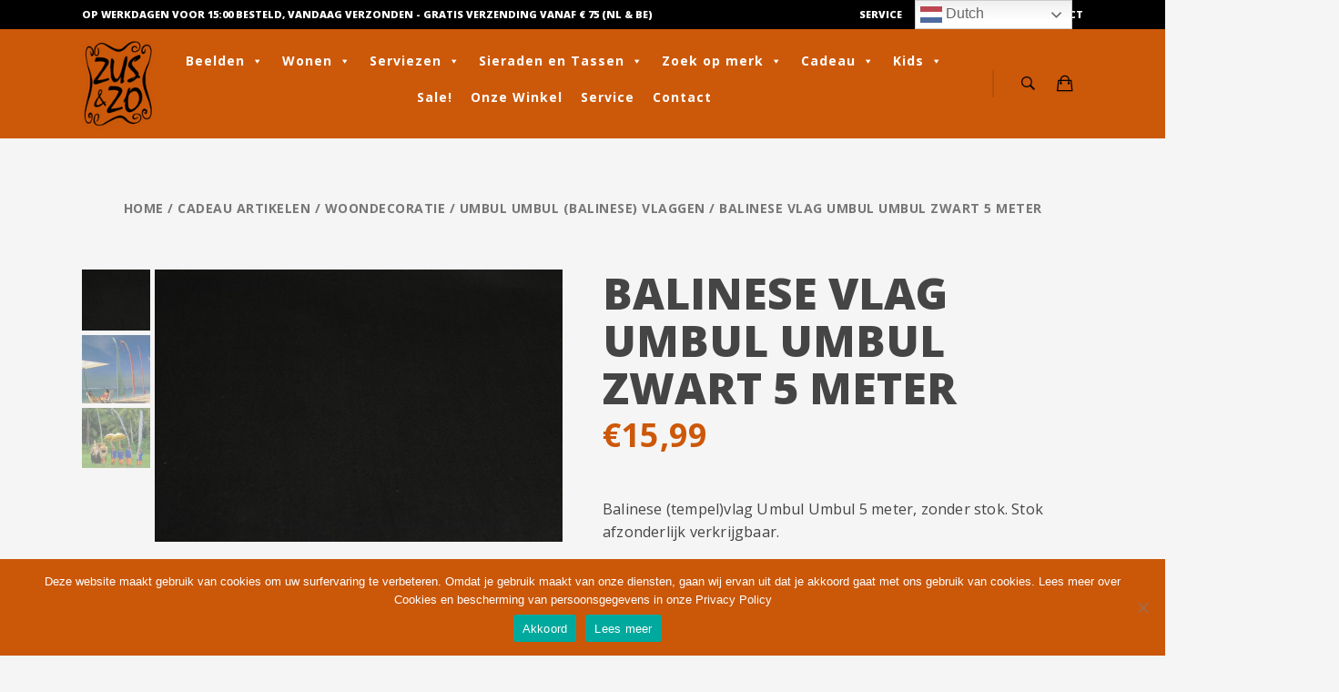

--- FILE ---
content_type: text/html; charset=UTF-8
request_url: https://www.zus-en-zo.nl/product/balinese-vlag-umbul-umbul-zwart-5-meter/
body_size: 46739
content:
<!DOCTYPE html>
<html lang="nl"  prefix="og: http://ogp.me/ns#">
<head>
<meta charset="UTF-8">
<title>Balinese vlag Umbul Umbul Zwart 5 meter &#124; Zus &#038; Zo Oostburg &#124; Unieke cadeau&#039;s vindt u hier!</title>


<!-- SEO by Squirrly SEO 12.3.18 - https://plugin.squirrly.co/ -->

<meta name="robots" content="index,follow">
<meta name="googlebot" content="index,follow,max-snippet:-1,max-image-preview:large,max-video-preview:-1">
<meta name="bingbot" content="index,follow,max-snippet:-1,max-image-preview:large,max-video-preview:-1">

<meta name="description" content="Balinese (tempel)vlag Umbul Umbul 5 meter, zonder stok. Stok afzonderlijk verkrijgbaar." />
<link rel="canonical" href="https://www.zus-en-zo.nl/product/balinese-vlag-umbul-umbul-zwart-5-meter/" />
<link rel="alternate" type="application/rss+xml" href="https://www.zus-en-zo.nl/sitemap.xml" />

<meta property="og:url" content="https://www.zus-en-zo.nl/product/balinese-vlag-umbul-umbul-zwart-5-meter/" />
<meta property="og:title" content="Balinese vlag Umbul Umbul Zwart 5 meter &#124; Zus &#038; Zo Oostburg" />
<meta property="og:description" content="Balinese (tempel)vlag Umbul Umbul 5 meter, zonder stok. Stok afzonderlijk verkrijgbaar." />
<meta property="og:type" content="product" />
<meta property="og:image" content="https://www.zus-en-zo.nl/wp-content/uploads/2021/03/item_14539_1-1.jpg" />
<meta property="og:image:width" content="400" />
<meta property="og:image:height" content="267" />
<meta property="og:image:type" content="image/jpeg" />
<meta property="og:site_name" content="Zus &amp; Zo Oostburg | Unieke cadeau&#039;s vindt u hier!" />
<meta property="og:locale" content="nl_NL" />
<meta property="product:category" content="Umbul umbul (Balinese) vlaggen" />
<meta property="product:retailer_item_id" content="2500000034060_zenz" />
<meta property="product:availability" content="Op voorraad" />
<meta property="product:price:amount" content="15.99" />
<meta property="product:price:currency" content="EUR" />

<meta property="twitter:url" content="https://www.zus-en-zo.nl/product/balinese-vlag-umbul-umbul-zwart-5-meter/" />
<meta property="twitter:title" content="Balinese vlag Umbul Umbul Zwart 5 meter &#124; Zus &#038; Zo Oostburg" />
<meta property="twitter:description" content="Balinese (tempel)vlag Umbul Umbul 5 meter, zonder stok. Stok afzonderlijk verkrijgbaar." />
<meta property="twitter:image" content="https://www.zus-en-zo.nl/wp-content/uploads/2021/03/item_14539_1-1.jpg" />
<meta property="twitter:domain" content="Zus &amp; Zo Oostburg | Unieke cadeau&#039;s vindt u hier!" />
<meta property="twitter:card" content="summary_large_image" />
<script type="application/ld+json">{"@context":"https://schema.org","@graph":[{"@type":"Product","@id":"https://www.zus-en-zo.nl/product/balinese-vlag-umbul-umbul-zwart-5-meter/#Product","url":"https://www.zus-en-zo.nl/product/balinese-vlag-umbul-umbul-zwart-5-meter/","name":"Balinese vlag Umbul Umbul Zwart 5 meter","description":"Balinese (tempel)vlag Umbul Umbul 5 meter, zonder stok. Stok afzonderlijk verkrijgbaar.","sku":"2500000034060_zenz","brand":{"type":"Brand","name":"Umbul umbul (Balinese) vlaggen"},"offers":{"type":"Offer","category":"","url":"https://www.zus-en-zo.nl/product/balinese-vlag-umbul-umbul-zwart-5-meter/","priceSpecification":{"type":"UnitPriceSpecification","price":"15.99","priceCurrency":"EUR","valueAddedTaxIncluded":"true"},"availability":"InStock","priceValidUntil":"2027-01-19"},"image":{"@type":"ImageObject","@id":"https://www.zus-en-zo.nl/product/balinese-vlag-umbul-umbul-zwart-5-meter/#08c7e4eee0","url":"https://www.zus-en-zo.nl/wp-content/uploads/2021/03/item_14539_1-1.jpg","width":"400","height":"267"},"publisher":{"@id":"https://www.zus-en-zo.nl#organization"},"shipping":"no","return":"no"},{"@type":"BreadcrumbList","@id":"https://www.zus-en-zo.nl/product/balinese-vlag-umbul-umbul-zwart-5-meter/#breadcrumblist","itemListElement":[{"@type":"ListItem","position":"1","item":{"@id":"https://www.zus-en-zo.nl","name":"Zus &amp; Zo Oostburg | Unieke cadeau&#039;s vindt u hier! |"}},{"@type":"ListItem","position":"2","item":{"@id":"https://www.zus-en-zo.nl/product-categorie/cadeau-artikelen-woondecoratie/","name":"Cadeau artikelen / Woondecoratie"}},{"@type":"ListItem","position":"3","item":{"@id":"https://www.zus-en-zo.nl/product-categorie/cadeau-artikelen-woondecoratie/umbul-umbul-balinese-vlaggen/","name":"Umbul umbul (Balinese) vlaggen"}},{"@type":"ListItem","position":"4","item":{"@id":"https://www.zus-en-zo.nl/product/balinese-vlag-umbul-umbul-zwart-5-meter/","name":"Balinese vlag Umbul Umbul Zwart 5 meter | Zus &amp; Zo Oostburg | Unieke cadeau&#039;s vindt u hier!"}}]}]}</script>
<!-- /SEO by Squirrly SEO - WordPress SEO Plugin -->




<meta name="viewport" content="width=device-width, initial-scale=1.0, maximum-scale=1.0">
<link rel="profile" href="http://gmpg.org/xfn/11">
<link rel="pingback" href="https://www.zus-en-zo.nl/xmlrpc.php">

			<script type="text/javascript">
			var WebFontConfig = WebFontConfig || {};
			WebFontConfig['active'] = function() {
				if ( typeof ( window.jQuery ) !== 'undefined' ) {
					jQuery(window).trigger('shrk_async_fonts_active');
				}
			};
			WebFontConfig['inactive'] = function() {
				if ( typeof ( window.jQuery ) !== 'undefined' ) {
					jQuery(window).trigger('shrk_async_fonts_inactive');
				}
			};
			</script>
			<script type='application/javascript'  id='pys-version-script'>console.log('PixelYourSite Free version 9.5.5');</script>
<link rel='dns-prefetch' href='//fonts.googleapis.com' />
<link rel='preconnect' href='https://fonts.gstatic.com' crossorigin />
<link rel="alternate" type="application/rss+xml" title="Zus &amp; Zo Oostburg | Unieke cadeau&#039;s vindt u hier! &raquo; Feed" href="https://www.zus-en-zo.nl/feed/" />
<script type="text/javascript">
/* <![CDATA[ */
window._wpemojiSettings = {"baseUrl":"https:\/\/s.w.org\/images\/core\/emoji\/15.0.3\/72x72\/","ext":".png","svgUrl":"https:\/\/s.w.org\/images\/core\/emoji\/15.0.3\/svg\/","svgExt":".svg","source":{"concatemoji":"https:\/\/www.zus-en-zo.nl\/wp-includes\/js\/wp-emoji-release.min.js?ver=dd6fb8f42150b3ecee16be021e283172"}};
/*! This file is auto-generated */
!function(i,n){var o,s,e;function c(e){try{var t={supportTests:e,timestamp:(new Date).valueOf()};sessionStorage.setItem(o,JSON.stringify(t))}catch(e){}}function p(e,t,n){e.clearRect(0,0,e.canvas.width,e.canvas.height),e.fillText(t,0,0);var t=new Uint32Array(e.getImageData(0,0,e.canvas.width,e.canvas.height).data),r=(e.clearRect(0,0,e.canvas.width,e.canvas.height),e.fillText(n,0,0),new Uint32Array(e.getImageData(0,0,e.canvas.width,e.canvas.height).data));return t.every(function(e,t){return e===r[t]})}function u(e,t,n){switch(t){case"flag":return n(e,"\ud83c\udff3\ufe0f\u200d\u26a7\ufe0f","\ud83c\udff3\ufe0f\u200b\u26a7\ufe0f")?!1:!n(e,"\ud83c\uddfa\ud83c\uddf3","\ud83c\uddfa\u200b\ud83c\uddf3")&&!n(e,"\ud83c\udff4\udb40\udc67\udb40\udc62\udb40\udc65\udb40\udc6e\udb40\udc67\udb40\udc7f","\ud83c\udff4\u200b\udb40\udc67\u200b\udb40\udc62\u200b\udb40\udc65\u200b\udb40\udc6e\u200b\udb40\udc67\u200b\udb40\udc7f");case"emoji":return!n(e,"\ud83d\udc26\u200d\u2b1b","\ud83d\udc26\u200b\u2b1b")}return!1}function f(e,t,n){var r="undefined"!=typeof WorkerGlobalScope&&self instanceof WorkerGlobalScope?new OffscreenCanvas(300,150):i.createElement("canvas"),a=r.getContext("2d",{willReadFrequently:!0}),o=(a.textBaseline="top",a.font="600 32px Arial",{});return e.forEach(function(e){o[e]=t(a,e,n)}),o}function t(e){var t=i.createElement("script");t.src=e,t.defer=!0,i.head.appendChild(t)}"undefined"!=typeof Promise&&(o="wpEmojiSettingsSupports",s=["flag","emoji"],n.supports={everything:!0,everythingExceptFlag:!0},e=new Promise(function(e){i.addEventListener("DOMContentLoaded",e,{once:!0})}),new Promise(function(t){var n=function(){try{var e=JSON.parse(sessionStorage.getItem(o));if("object"==typeof e&&"number"==typeof e.timestamp&&(new Date).valueOf()<e.timestamp+604800&&"object"==typeof e.supportTests)return e.supportTests}catch(e){}return null}();if(!n){if("undefined"!=typeof Worker&&"undefined"!=typeof OffscreenCanvas&&"undefined"!=typeof URL&&URL.createObjectURL&&"undefined"!=typeof Blob)try{var e="postMessage("+f.toString()+"("+[JSON.stringify(s),u.toString(),p.toString()].join(",")+"));",r=new Blob([e],{type:"text/javascript"}),a=new Worker(URL.createObjectURL(r),{name:"wpTestEmojiSupports"});return void(a.onmessage=function(e){c(n=e.data),a.terminate(),t(n)})}catch(e){}c(n=f(s,u,p))}t(n)}).then(function(e){for(var t in e)n.supports[t]=e[t],n.supports.everything=n.supports.everything&&n.supports[t],"flag"!==t&&(n.supports.everythingExceptFlag=n.supports.everythingExceptFlag&&n.supports[t]);n.supports.everythingExceptFlag=n.supports.everythingExceptFlag&&!n.supports.flag,n.DOMReady=!1,n.readyCallback=function(){n.DOMReady=!0}}).then(function(){return e}).then(function(){var e;n.supports.everything||(n.readyCallback(),(e=n.source||{}).concatemoji?t(e.concatemoji):e.wpemoji&&e.twemoji&&(t(e.twemoji),t(e.wpemoji)))}))}((window,document),window._wpemojiSettings);
/* ]]> */
</script>
<link rel='stylesheet' id='wordpress-language-css' href='https://www.zus-en-zo.nl/wp-content/plugins/wordpress-language/res/css/style.css?ver=1.2.1' type='text/css' media='all' />
<style id='wp-emoji-styles-inline-css' type='text/css'>

	img.wp-smiley, img.emoji {
		display: inline !important;
		border: none !important;
		box-shadow: none !important;
		height: 1em !important;
		width: 1em !important;
		margin: 0 0.07em !important;
		vertical-align: -0.1em !important;
		background: none !important;
		padding: 0 !important;
	}
</style>
<link rel='stylesheet' id='wp-block-library-css' href='https://www.zus-en-zo.nl/wp-includes/css/dist/block-library/style.min.css?ver=dd6fb8f42150b3ecee16be021e283172' type='text/css' media='all' />
<link rel='stylesheet' id='single-testimonial-block-css' href='https://www.zus-en-zo.nl/wp-content/plugins/easy-testimonials/blocks/single-testimonial/style.css?ver=1708553398' type='text/css' media='all' />
<link rel='stylesheet' id='random-testimonial-block-css' href='https://www.zus-en-zo.nl/wp-content/plugins/easy-testimonials/blocks/random-testimonial/style.css?ver=1708553398' type='text/css' media='all' />
<link rel='stylesheet' id='testimonials-list-block-css' href='https://www.zus-en-zo.nl/wp-content/plugins/easy-testimonials/blocks/testimonials-list/style.css?ver=1708553398' type='text/css' media='all' />
<link rel='stylesheet' id='testimonials-cycle-block-css' href='https://www.zus-en-zo.nl/wp-content/plugins/easy-testimonials/blocks/testimonials-cycle/style.css?ver=1708553398' type='text/css' media='all' />
<link rel='stylesheet' id='testimonials-grid-block-css' href='https://www.zus-en-zo.nl/wp-content/plugins/easy-testimonials/blocks/testimonials-grid/style.css?ver=1708553398' type='text/css' media='all' />
<style id='classic-theme-styles-inline-css' type='text/css'>
/*! This file is auto-generated */
.wp-block-button__link{color:#fff;background-color:#32373c;border-radius:9999px;box-shadow:none;text-decoration:none;padding:calc(.667em + 2px) calc(1.333em + 2px);font-size:1.125em}.wp-block-file__button{background:#32373c;color:#fff;text-decoration:none}
</style>
<style id='global-styles-inline-css' type='text/css'>
body{--wp--preset--color--black: #000000;--wp--preset--color--cyan-bluish-gray: #abb8c3;--wp--preset--color--white: #ffffff;--wp--preset--color--pale-pink: #f78da7;--wp--preset--color--vivid-red: #cf2e2e;--wp--preset--color--luminous-vivid-orange: #ff6900;--wp--preset--color--luminous-vivid-amber: #fcb900;--wp--preset--color--light-green-cyan: #7bdcb5;--wp--preset--color--vivid-green-cyan: #00d084;--wp--preset--color--pale-cyan-blue: #8ed1fc;--wp--preset--color--vivid-cyan-blue: #0693e3;--wp--preset--color--vivid-purple: #9b51e0;--wp--preset--gradient--vivid-cyan-blue-to-vivid-purple: linear-gradient(135deg,rgba(6,147,227,1) 0%,rgb(155,81,224) 100%);--wp--preset--gradient--light-green-cyan-to-vivid-green-cyan: linear-gradient(135deg,rgb(122,220,180) 0%,rgb(0,208,130) 100%);--wp--preset--gradient--luminous-vivid-amber-to-luminous-vivid-orange: linear-gradient(135deg,rgba(252,185,0,1) 0%,rgba(255,105,0,1) 100%);--wp--preset--gradient--luminous-vivid-orange-to-vivid-red: linear-gradient(135deg,rgba(255,105,0,1) 0%,rgb(207,46,46) 100%);--wp--preset--gradient--very-light-gray-to-cyan-bluish-gray: linear-gradient(135deg,rgb(238,238,238) 0%,rgb(169,184,195) 100%);--wp--preset--gradient--cool-to-warm-spectrum: linear-gradient(135deg,rgb(74,234,220) 0%,rgb(151,120,209) 20%,rgb(207,42,186) 40%,rgb(238,44,130) 60%,rgb(251,105,98) 80%,rgb(254,248,76) 100%);--wp--preset--gradient--blush-light-purple: linear-gradient(135deg,rgb(255,206,236) 0%,rgb(152,150,240) 100%);--wp--preset--gradient--blush-bordeaux: linear-gradient(135deg,rgb(254,205,165) 0%,rgb(254,45,45) 50%,rgb(107,0,62) 100%);--wp--preset--gradient--luminous-dusk: linear-gradient(135deg,rgb(255,203,112) 0%,rgb(199,81,192) 50%,rgb(65,88,208) 100%);--wp--preset--gradient--pale-ocean: linear-gradient(135deg,rgb(255,245,203) 0%,rgb(182,227,212) 50%,rgb(51,167,181) 100%);--wp--preset--gradient--electric-grass: linear-gradient(135deg,rgb(202,248,128) 0%,rgb(113,206,126) 100%);--wp--preset--gradient--midnight: linear-gradient(135deg,rgb(2,3,129) 0%,rgb(40,116,252) 100%);--wp--preset--font-size--small: 13px;--wp--preset--font-size--medium: 20px;--wp--preset--font-size--large: 36px;--wp--preset--font-size--x-large: 42px;--wp--preset--spacing--20: 0.44rem;--wp--preset--spacing--30: 0.67rem;--wp--preset--spacing--40: 1rem;--wp--preset--spacing--50: 1.5rem;--wp--preset--spacing--60: 2.25rem;--wp--preset--spacing--70: 3.38rem;--wp--preset--spacing--80: 5.06rem;--wp--preset--shadow--natural: 6px 6px 9px rgba(0, 0, 0, 0.2);--wp--preset--shadow--deep: 12px 12px 50px rgba(0, 0, 0, 0.4);--wp--preset--shadow--sharp: 6px 6px 0px rgba(0, 0, 0, 0.2);--wp--preset--shadow--outlined: 6px 6px 0px -3px rgba(255, 255, 255, 1), 6px 6px rgba(0, 0, 0, 1);--wp--preset--shadow--crisp: 6px 6px 0px rgba(0, 0, 0, 1);}:where(.is-layout-flex){gap: 0.5em;}:where(.is-layout-grid){gap: 0.5em;}body .is-layout-flex{display: flex;}body .is-layout-flex{flex-wrap: wrap;align-items: center;}body .is-layout-flex > *{margin: 0;}body .is-layout-grid{display: grid;}body .is-layout-grid > *{margin: 0;}:where(.wp-block-columns.is-layout-flex){gap: 2em;}:where(.wp-block-columns.is-layout-grid){gap: 2em;}:where(.wp-block-post-template.is-layout-flex){gap: 1.25em;}:where(.wp-block-post-template.is-layout-grid){gap: 1.25em;}.has-black-color{color: var(--wp--preset--color--black) !important;}.has-cyan-bluish-gray-color{color: var(--wp--preset--color--cyan-bluish-gray) !important;}.has-white-color{color: var(--wp--preset--color--white) !important;}.has-pale-pink-color{color: var(--wp--preset--color--pale-pink) !important;}.has-vivid-red-color{color: var(--wp--preset--color--vivid-red) !important;}.has-luminous-vivid-orange-color{color: var(--wp--preset--color--luminous-vivid-orange) !important;}.has-luminous-vivid-amber-color{color: var(--wp--preset--color--luminous-vivid-amber) !important;}.has-light-green-cyan-color{color: var(--wp--preset--color--light-green-cyan) !important;}.has-vivid-green-cyan-color{color: var(--wp--preset--color--vivid-green-cyan) !important;}.has-pale-cyan-blue-color{color: var(--wp--preset--color--pale-cyan-blue) !important;}.has-vivid-cyan-blue-color{color: var(--wp--preset--color--vivid-cyan-blue) !important;}.has-vivid-purple-color{color: var(--wp--preset--color--vivid-purple) !important;}.has-black-background-color{background-color: var(--wp--preset--color--black) !important;}.has-cyan-bluish-gray-background-color{background-color: var(--wp--preset--color--cyan-bluish-gray) !important;}.has-white-background-color{background-color: var(--wp--preset--color--white) !important;}.has-pale-pink-background-color{background-color: var(--wp--preset--color--pale-pink) !important;}.has-vivid-red-background-color{background-color: var(--wp--preset--color--vivid-red) !important;}.has-luminous-vivid-orange-background-color{background-color: var(--wp--preset--color--luminous-vivid-orange) !important;}.has-luminous-vivid-amber-background-color{background-color: var(--wp--preset--color--luminous-vivid-amber) !important;}.has-light-green-cyan-background-color{background-color: var(--wp--preset--color--light-green-cyan) !important;}.has-vivid-green-cyan-background-color{background-color: var(--wp--preset--color--vivid-green-cyan) !important;}.has-pale-cyan-blue-background-color{background-color: var(--wp--preset--color--pale-cyan-blue) !important;}.has-vivid-cyan-blue-background-color{background-color: var(--wp--preset--color--vivid-cyan-blue) !important;}.has-vivid-purple-background-color{background-color: var(--wp--preset--color--vivid-purple) !important;}.has-black-border-color{border-color: var(--wp--preset--color--black) !important;}.has-cyan-bluish-gray-border-color{border-color: var(--wp--preset--color--cyan-bluish-gray) !important;}.has-white-border-color{border-color: var(--wp--preset--color--white) !important;}.has-pale-pink-border-color{border-color: var(--wp--preset--color--pale-pink) !important;}.has-vivid-red-border-color{border-color: var(--wp--preset--color--vivid-red) !important;}.has-luminous-vivid-orange-border-color{border-color: var(--wp--preset--color--luminous-vivid-orange) !important;}.has-luminous-vivid-amber-border-color{border-color: var(--wp--preset--color--luminous-vivid-amber) !important;}.has-light-green-cyan-border-color{border-color: var(--wp--preset--color--light-green-cyan) !important;}.has-vivid-green-cyan-border-color{border-color: var(--wp--preset--color--vivid-green-cyan) !important;}.has-pale-cyan-blue-border-color{border-color: var(--wp--preset--color--pale-cyan-blue) !important;}.has-vivid-cyan-blue-border-color{border-color: var(--wp--preset--color--vivid-cyan-blue) !important;}.has-vivid-purple-border-color{border-color: var(--wp--preset--color--vivid-purple) !important;}.has-vivid-cyan-blue-to-vivid-purple-gradient-background{background: var(--wp--preset--gradient--vivid-cyan-blue-to-vivid-purple) !important;}.has-light-green-cyan-to-vivid-green-cyan-gradient-background{background: var(--wp--preset--gradient--light-green-cyan-to-vivid-green-cyan) !important;}.has-luminous-vivid-amber-to-luminous-vivid-orange-gradient-background{background: var(--wp--preset--gradient--luminous-vivid-amber-to-luminous-vivid-orange) !important;}.has-luminous-vivid-orange-to-vivid-red-gradient-background{background: var(--wp--preset--gradient--luminous-vivid-orange-to-vivid-red) !important;}.has-very-light-gray-to-cyan-bluish-gray-gradient-background{background: var(--wp--preset--gradient--very-light-gray-to-cyan-bluish-gray) !important;}.has-cool-to-warm-spectrum-gradient-background{background: var(--wp--preset--gradient--cool-to-warm-spectrum) !important;}.has-blush-light-purple-gradient-background{background: var(--wp--preset--gradient--blush-light-purple) !important;}.has-blush-bordeaux-gradient-background{background: var(--wp--preset--gradient--blush-bordeaux) !important;}.has-luminous-dusk-gradient-background{background: var(--wp--preset--gradient--luminous-dusk) !important;}.has-pale-ocean-gradient-background{background: var(--wp--preset--gradient--pale-ocean) !important;}.has-electric-grass-gradient-background{background: var(--wp--preset--gradient--electric-grass) !important;}.has-midnight-gradient-background{background: var(--wp--preset--gradient--midnight) !important;}.has-small-font-size{font-size: var(--wp--preset--font-size--small) !important;}.has-medium-font-size{font-size: var(--wp--preset--font-size--medium) !important;}.has-large-font-size{font-size: var(--wp--preset--font-size--large) !important;}.has-x-large-font-size{font-size: var(--wp--preset--font-size--x-large) !important;}
.wp-block-navigation a:where(:not(.wp-element-button)){color: inherit;}
:where(.wp-block-post-template.is-layout-flex){gap: 1.25em;}:where(.wp-block-post-template.is-layout-grid){gap: 1.25em;}
:where(.wp-block-columns.is-layout-flex){gap: 2em;}:where(.wp-block-columns.is-layout-grid){gap: 2em;}
.wp-block-pullquote{font-size: 1.5em;line-height: 1.6;}
</style>
<link rel='stylesheet' id='contact-form-7-css' href='https://www.zus-en-zo.nl/wp-content/plugins/contact-form-7/includes/css/styles.css?ver=5.9.3' type='text/css' media='all' />
<link rel='stylesheet' id='cookie-notice-front-css' href='https://www.zus-en-zo.nl/wp-content/plugins/cookie-notice/css/front.min.css?ver=2.4.16' type='text/css' media='all' />
<link rel='stylesheet' id='easy_testimonial_style-css' href='https://www.zus-en-zo.nl/wp-content/plugins/easy-testimonials/include/assets/css/style.css?ver=dd6fb8f42150b3ecee16be021e283172' type='text/css' media='all' />
<style id='woocommerce-inline-inline-css' type='text/css'>
.woocommerce form .form-row .required { visibility: visible; }
</style>
<link rel='stylesheet' id='megamenu-css' href='https://www.zus-en-zo.nl/wp-content/uploads/maxmegamenu/style.css?ver=de6071' type='text/css' media='all' />
<link rel='stylesheet' id='dashicons-css' href='https://www.zus-en-zo.nl/wp-includes/css/dashicons.min.css?ver=dd6fb8f42150b3ecee16be021e283172' type='text/css' media='all' />
<link rel='stylesheet' id='dgwt-wcas-style-css' href='https://www.zus-en-zo.nl/wp-content/plugins/ajax-search-for-woocommerce/assets/css/style.min.css?ver=1.27.0' type='text/css' media='all' />
<link rel='stylesheet' id='bootstrap-css' href='https://www.zus-en-zo.nl/wp-content/themes/ux-shop/assets/css/vendor/bootstrap.min.css?ver=1.0' type='text/css' media='all' />
<link rel='stylesheet' id='shrk-style-css' href='https://www.zus-en-zo.nl/wp-content/themes/ux-shop/assets/css/shrk.min.css?ver=1.0' type='text/css' media='all' />
<link rel='stylesheet' id='ion-icons-css' href='https://www.zus-en-zo.nl/wp-content/themes/ux-shop/assets/css/vendor/ionicons.min.css?ver=1.0' type='text/css' media='all' />
<link rel='stylesheet' id='tawcvs-frontend-css' href='https://www.zus-en-zo.nl/wp-content/plugins/variation-swatches-for-woocommerce/assets/css/frontend.css?ver=2.2.2' type='text/css' media='all' />
<link rel='stylesheet' id='select2-css' href='https://www.zus-en-zo.nl/wp-content/themes/ux-shop/assets/css/vendor/select2-40.min.css' type='text/css' media='all' />
<link rel="preload" as="style" href="https://fonts.googleapis.com/css?family=Open%20Sans:300,400,500,600,700,800,300italic,400italic,500italic,600italic,700italic,800italic&#038;display=swap&#038;ver=1764572485" /><link rel="stylesheet" href="https://fonts.googleapis.com/css?family=Open%20Sans:300,400,500,600,700,800,300italic,400italic,500italic,600italic,700italic,800italic&#038;display=swap&#038;ver=1764572485" media="print" onload="this.media='all'"><noscript><link rel="stylesheet" href="https://fonts.googleapis.com/css?family=Open%20Sans:300,400,500,600,700,800,300italic,400italic,500italic,600italic,700italic,800italic&#038;display=swap&#038;ver=1764572485" /></noscript><link rel='stylesheet' id='shrk-style-overrides-css' href='https://www.zus-en-zo.nl/wp-content/themes/ux-shop/assets/css/shrk-overrides.css?ver=dd6fb8f42150b3ecee16be021e283172' type='text/css' media='all' />
<style id='shrk-style-overrides-inline-css' type='text/css'>
.color-primary-ext-fg, ul.sub-menu > .active > a,ul.sub-menu > .active > a:hover,div.sub-menu > .active > a,div.sub-menu > .active > a:hover,.top-bar .sub-menu > .active > a,.top-bar .sub-menu > .active > a:hover, .navbar .navbar-nav > li.current_page_item > a, .navbar .navbar-nav > li:hover > a, .color-link-ext-fg, a, a:visited, .dark a:hover, h1 b, h1 strong, h2 b, h2 strong, h3 b, h3 strong, h4 b, h4 strong, h5 b, h5 strong, h6 b, h6 strong, #scroll-to-top:hover, ul.sub-menu a:hover, ul.sub-menu a:visited:hover, div.sub-menu a:hover, div.sub-menu a:visited:hover, .top-bar .sub-menu a:hover, .top-bar .sub-menu a:visited:hover, header.site-header .header-icon > ul > li:hover > a > i, header.site-header .header-icon > ul > li:focus > a > i, header.site-header .header-icon > ul > li:active > a > i, header.site-header .header-icon > ul > li:hover > a > div > i, .site-navigation .megamenu > .sub-menu li.menu-item.current-menu-item a, .top-bar ul li:hover > a, .transparent-header .top-bar ul.sub-menu li:hover a:hover, .transparent-header .top-bar ul.sub-menu a:hover, .side-panel-menu .close-side-panel:hover, .side-panel-menu .close-side-panel:focus, .side-panel-menu .close-side-panel:active, .page-header ul.categories li a:hover, .page-header ul.nav li a:hover, .dark .page-header ul.categories li a:hover, .dark .page-header ul.nav li a:hover, .page-header ul.categories li .sub-menu a:hover, .page-header ul.categories li .sub-menu a:visited:hover, .page-header ul.nav li .sub-menu a:hover, .page-header ul.nav li .sub-menu a:visited:hover, .widget a:hover, .dark .widget a:hover, .comment-navigation a:hover, .dark .comment-navigation a:hover, .shrk-swiper-container .prev_swipe:hover i, .shrk-swiper-container .next_swipe:hover i, .txt-slab-wrapper strong, .yith-ajaxsearchform-container .autocomplete-suggestions .autocomplete-suggestion:hover, .yith-ajaxsearchform-container .autocomplete-suggestions .autocomplete-suggestion.autocomplete-selected, .woocommerce.single-product div.product .thumbnails #slider-prev:hover:before, .woocommerce.single-product div.product .thumbnails #slider-next:hover:before, .products-transparent .woocommerce.products-meta-bg li.product .product-meta .yith-wcqv-button:hover, .products-transparent .woocommerce.products-meta-bg li.product .product-meta .yith-wcqv-button:active, .products-transparent .woocommerce.products-meta-bg li.product .product-meta .yith-wcqv-button:focus, .woocommerce.products-transparent.products-meta-bg li.product .product-meta .yith-wcqv-button:hover, .woocommerce.products-transparent.products-meta-bg li.product .product-meta .yith-wcqv-button:active, .woocommerce.products-transparent.products-meta-bg li.product .product-meta .yith-wcqv-button:focus, .woocommerce table.shop_table a.yith-wcqv-button:hover:before, .searchwp-live-search-result a:hover, .dark .searchwp-live-search-result a:hover, .searchwp-live-search-result a:focus, ul.shrk-social-icons.inv-link-colors li a:hover, .dark ul.shrk-social-icons.inv-link-colors li a:hover, .xy-slider.products.inner-slide-open .shrk-swiper-container.inner .prev_swipe i, .xy-slider.products.inner-slide-open .shrk-swiper-container.inner .next_swipe i, .xy-slider.products.inner-slide-open .shrk-swiper-container.inner .swiper-product-count i, .wpb_wrapper .vc_tta-container .vc_general.vc_tta-style-theme-style .vc_tta-tabs-list a:hover, .wpb_wrapper .vc_tta-container .vc_general.vc_tta-style-theme-style .vc_tta-panel-heading a:hover, .dark .wpb_wrapper .vc_tta-container .vc_general.vc_tta-style-theme-style .vc_tta-tabs-list a:hover, .dark .wpb_wrapper .vc_tta-container .vc_general.vc_tta-style-theme-style .vc_tta-panel-heading a:hover, .wpb_wrapper .vc_tta-container .vc_general.vc_tta-style-theme-style.wpb_tour .wpb_prev_slide a:hover, .wpb_wrapper .vc_tta-container .vc_general.vc_tta-style-theme-style.wpb_tour .wpb_next_slide a:hover, .dark .wpb_wrapper .vc_tta-container .vc_general.vc_tta-style-theme-style.wpb_tour .wpb_prev_slide a:hover, .dark .wpb_wrapper .vc_tta-container .vc_general.vc_tta-style-theme-style.wpb_tour .wpb_next_slide a:hover, .vc_icon_element .vc_icon_element-color-theme-color .vc_icon_element-icon, .vc_icon_element .vc_icon_element-color-theme-color-secondary:hover .vc_icon_element-icon, article .entry-meta a:hover, article.attachment .image-navigation a:hover i, .main-content-bottom-holder a:hover, .woocommerce div.product div.images div.thumbnails .shrk-video-popup:hover, .woocommerce div.product form.cart .group_table td.label a:hover, .dark .woocommerce div.product form.cart .group_table td.label a:hover, .woocommerce ul.products li.product a.added_to_cart, .woocommerce ul.products li.product .add_to_cart_button:hover:before, .woocommerce ul.products li.product .product_type_variable:hover:before, .woocommerce ul.products li.product .yith-wcwl-add-to-wishlist a:before, .woocommerce .grid-list-controls a:hover, .woocommerce .star-rating, .woocommerce p.stars a.star-1:hover:after, .woocommerce p.stars a.star-1.active:after, .woocommerce p.stars a.star-2:hover:after, .woocommerce p.stars a.star-2.active:after, .woocommerce p.stars a.star-3:hover:after, .woocommerce p.stars a.star-3.active:after, .woocommerce p.stars a.star-4:hover:after, .woocommerce p.stars a.star-4.active:after, .woocommerce p.stars a.star-5:hover:after, .woocommerce p.stars a.star-5.active:after, .woocommerce.widget_shopping_cart .cart_list li a.remove:hover, .woocommerce .widget_shopping_cart .cart_list li a.remove:hover, .woocommerce-account .woocommerce-MyAccount-navigation a:hover, .dark .woocommerce-account .woocommerce-MyAccount-navigation a:hover, .woocommerce-account.dark .woocommerce-MyAccount-navigation a:hover, .woocommerce-account .woocommerce-MyAccount-content .woocommerce-Address .woocommerce-Address-title a.edit:hover, .dark .woocommerce-account .woocommerce-MyAccount-content .woocommerce-Address .woocommerce-Address-title a.edit:hover, .dokan-store .page-cover .dokan-store-tabs ul li a:hover, .dokan-store .page-cover .dokan-store-tabs ul li button:hover, .widget.dokan-category-menu #cat-drop-stack > ul li.parent-cat-wrap a.selected, .mfp-content .dokan-share-popup-wrapper .dokan-share-wrap .jssocials-share .jssocials-share-link:hover, .dokan-dashboard div.dokan-dashboard-content a:hover, .dark .dokan-dashboard div.dokan-dashboard-content a:hover, .dokan-dashboard div.dokan-dashboard-content ul.dokan_tabs li a:hover, .dark .dokan-dashboard div.dokan-dashboard-content ul.dokan_tabs li a:hover, .main-content .shrk-wcvendors-wrapper a.button:hover, .main-content .shrk-wcvendors-wrapper a.button:focus, .main-content .shrk-wcvendors-wrapper a.button:active, .main-content .shrk-wcvendors-wrapper a.button:active:hover, .woocommerce .product .wcvendors_sold_by_in_loop a:hover, .dark .woocommerce .product .wcvendors_sold_by_in_loop a:hover{color:#cc5809;}.color-primary-ext-bg, .side-panel-menu .nav .sub-menu a:active, .side-panel-menu .nav .sub-menu a:focus, .woocommerce ul.products li.product .add_to_cart_button.added,.woocommerce ul.products li.product .product_type_variable.added, .woocommerce ul.products li.product .yith-wcwl-add-to-wishlist .yith-wcwl-wishlistaddedbrowse a,.woocommerce ul.products li.product .yith-wcwl-add-to-wishlist .yith-wcwl-wishlistexistsbrowse a, .widget .mejs-mediaelement .mejs-time-rail .mejs-time-current, .widget .mejs-container .mejs-controls .mejs-time-rail .mejs-time-current, .hentry .mejs-mediaelement .mejs-time-rail .mejs-time-current, .hentry .mejs-container .mejs-controls .mejs-time-rail .mejs-time-current, .wp-block-button .wp-block-button__link, .dark .wp-block-button .wp-block-button__link, .wp-block-button .wp-block-button__link:hover, .is-style-outline.wp-block-button .wp-block-button__link:hover, .nav .menu-item span.new-label, header.site-header .header-icon .product-count, header.site-header .header-icon .icon-counter, .navbar .navbar-nav > .menu-item > a:before, .navbar .navbar-nav > .menu-item.featured > a, .side-panel-menu.left ul.nav a:hover, .side-panel-menu.left ul.nav a:focus, .side-panel-menu.left ul.nav a:active, .widget ul li.current-cat > a:after, .widget ol li.current-cat > a:after, .widget .tagcloud > a.current-tag, .widget_product_search input[type="submit"], .dark .widget_product_search input[type="submit"], .widget_product_search input[type="submit"]:hover, input[type="submit"], input[type="button"], button[type="submit"], .button, .btn-primary, .dark input[type="submit"], .dark input[type="button"], .dark button[type="submit"], .dark .button, .dark .btn-primary, input[type="submit"]:hover, input[type="button"]:hover, button[type="submit"]:hover, .button:hover, .btn-primary:hover, .shrk-swiper-container .swiper-pagination .swiper-pagination-bullet.swiper-pagination-bullet-active, .woocommerce .widget_wishlist_content .cart_list li .add_to_cart_button, .dark .woocommerce .widget_wishlist_content .cart_list li .add_to_cart_button, .woocommerce .widget_wishlist_content .cart_list li .add_to_cart_button:hover, .touch-device .woocommerce .widget_wishlist_content .cart_list li .add_to_cart_button.loading, .touch-device .woocommerce .widget_wishlist_content .cart_list li .add_to_cart_button.added, .woocommerce table.wishlist_table a.button, .dark .woocommerce table.wishlist_table a.button, .woocommerce table.wishlist_table a.button:hover, #lang_sel_footer .lang_sel_sel:after, span.dropcap, .xy-slider.products .button.to-product:before, .xy-slider.products .swiper-nav-wrapper .active-bar, .wpb_button.vc_btn3-color-theme-color,.vc_general.vc_btn3.vc_btn3-color-theme-color, .dark .wpb_button.vc_btn3-color-theme-color, .dark .vc_general.vc_btn3.vc_btn3-color-theme-color, .wpb_button.vc_btn3-color-theme-color:hover, .vc_general.vc_btn3.vc_btn3-color-theme-color:hover, .wpb_button.vc_btn3-color-theme-color-secondary:hover, .vc_general.vc_btn3.vc_btn3-color-theme-color-secondary:hover, .woocommerce .woocommerce-message .button:hover, .woocommerce .woocommerce-error .button:hover, .woocommerce .woocommerce-info .button:hover, .woocommerce .woocommerce-info, .woocommerce div.product.product-type-variable .single_variation_wrap .button, .woocommerce div.product .form-cart-wrapper .button, .dark .woocommerce div.product.product-type-variable .single_variation_wrap .button, .dark .woocommerce div.product .form-cart-wrapper .button, .woocommerce div.product.product-type-variable .single_variation_wrap .button:hover, .woocommerce div.product .form-cart-wrapper .button:hover, .woocommerce div.product.product-type-variable .single_variation_wrap .share-button:hover, .woocommerce div.product .form-cart-wrapper .share-button:hover, .woocommerce div.product.product-type-variable .single_variation_wrap .yith-wcwl-add-to-wishlist:hover, .woocommerce div.product .form-cart-wrapper .yith-wcwl-add-to-wishlist:hover, .woocommerce span.wc-new-badge, .woocommerce ul.products li.product .yith-wcwl-add-to-wishlist:hover a, .woocommerce ul.products li.product .yith-wcwl-add-to-wishlist .ajax-loading, .woocommerce.products-transparent ul.products li.product .yith-wcwl-add-to-wishlist:hover a, .woocommerce.woocommerce.products-transparent.products-meta-bg ul.products.list li.product .yith-wcwl-add-to-wishlist:hover a, .woocommerce.woocommerce.products-transparent.products-meta-bg ul.products.list li.product .yith-wcwl-add-to-wishlist .yith-wcwl-wishlistaddedbrowse a, .woocommerce.woocommerce.products-transparent.products-meta-bg ul.products.list li.product .yith-wcwl-add-to-wishlist .yith-wcwl-wishlistexistsbrowse a, .woocommerce ul.products.list li.product .yith-wcwl-add-to-wishlist:hover a, .woocommerce ul.products.list li.product .yith-wcwl-add-to-wishlist .yith-wcwl-wishlistaddedbrowse a, .woocommerce ul.products.list li.product .yith-wcwl-add-to-wishlist .yith-wcwl-wishlistexistsbrowse a, .woocommerce.woocommerce.products-transparent.products-meta-bg ul.products.list li.product .add_to_cart_button:hover, .woocommerce ul.products.list li.product .add_to_cart_button:hover, .woocommerce.woocommerce.products-transparent.products-meta-bg ul.products.list li.product .add_to_cart_button.loading, .woocommerce ul.products.list li.product .add_to_cart_button.loading, .woocommerce.woocommerce.products-transparent.products-meta-bg ul.products.list li.product .yith-wcqv-button:hover, .woocommerce ul.products.list li.product .yith-wcqv-button:hover, .woocommerce a.button, .woocommerce button.button, .woocommerce input.button, .woocommerce #respond input#submit, .dark .woocommerce a.button, .dark .woocommerce button.button, .dark .woocommerce input.button, .dark .woocommerce #respond input#submit, .woocommerce a.button:hover, .woocommerce button.button:hover, .woocommerce input.button:hover, .woocommerce #respond input#submit:hover, .woocommerce a.button.alt:hover, .woocommerce button.button.alt:hover, .woocommerce input.button.alt:hover, .woocommerce #respond input#submit.alt:hover, .woocommerce input.button[name="update_cart"]:hover, .woocommerce .shop_table.order_details tr.order-total, .woocommerce #order_review .shop_table tr.order-total, .woocommerce table.woocommerce-checkout-review-order-table tr.order-total, .woocommerce-account .woocommerce-MyAccount-navigation li.is-active > a:after, .woocommerce-account .woocommerce-MyAccount-content mark:after, .woocommerce-cart table.cart .coupon .button, .dark .woocommerce-cart table.cart .coupon .button, .woocommerce-cart table.cart .coupon .button:hover, .woocommerce-cart .wc-proceed-to-checkout a.checkout-button, .dark .woocommerce-cart .wc-proceed-to-checkout a.checkout-button, .woocommerce-cart .wc-proceed-to-checkout a.checkout-button:hover, header .cart-dropdown .button, .dark header .cart-dropdown .button, header .cart-dropdown .button:hover, .main-content input[type="submit"].dokan-btn,.main-content a.dokan-btn,.main-content .dokan-btn,.mfp-content input[type="submit"].dokan-btn,.mfp-content a.dokan-btn,.mfp-content .dokan-btn, .main-content input[type="submit"].dokan-btn:hover, .main-content a.dokan-btn:hover, .main-content .dokan-btn:hover, .mfp-content input[type="submit"].dokan-btn:hover, .mfp-content a.dokan-btn:hover, .mfp-content .dokan-btn:hover, .dokan-store .page-cover .dokan-store-tabs ul li a, .dokan-store .page-cover .dokan-store-tabs ul li button{background-color:#cc5809;}.color-primary-ext-border, blockquote, .side-panel-menu.left ul.nav .active a, .comments-area .bypostauthor .panel, .shrk-swiper-container .next_swipe.loading:after,.shrk-swiper-container .prev_swipe.loading:after, .search-form .wrap-search:after,.yith-ajaxsearchform-container > form .wrap-search:after, .woocommerce table.shop_table a.yith-wcqv-button:after, body .wcapf-before-update:after, .vc_separator.vc_sep_color_theme-color .vc_sep_holder .vc_sep_line, .woocommerce .blockUI.blockOverlay:before, .woocommerce ul.products li.product .add_to_cart_button:after, .woocommerce ul.products li.product .product_type_variable:after, .dokan-dashboard div.dokan-dashboard-content ul.dokan_tabs li.active a{border-color:#cc5809;}header.site-header .header-icon > ul > li:hover > a > svg, header.site-header .header-icon > ul > li:focus > a > svg, header.site-header .header-icon > ul > li:active > a > svg, header.site-header .header-icon > ul > li:hover > a > div > svg{fill:#cc5809;}.top-bar{background-color:#000000;}.transparent-header .top-bar{background-color:rgba(255,255,255,0.5);}body, input, textarea, select, .select2-container, label, p.form-allowed-tags, .vc_custom_heading p, p.woocommerce-result-count, p.buttons, p.stock, #lang_sel_footer{font-family:"Open Sans";}body p{font-family:"Open Sans";}.page-cover header .page-title{font-family:"Open Sans";letter-spacing:5px;}.site-header{border-bottom:0px solid #dddddd;}.site-header.solid-color.head-sticky, .transparent-header .site-header.solid-color{border-bottom:0px solid #dddddd;}.navbar .navbar-nav > li > a{padding-right:15px;padding-left:15px;}.page-cover.has-cover-image .page-cover-bg{background-attachment:scroll;background-position:center center;background-size:cover;}.page-cover{padding-top:7em;padding-bottom:7em;}.page-cover .cover-overlay{background-color:#000000;}.site-navigation .menu-item-130 > .sub-menu{background-attachment:scroll;background-position:center center;background-size:cover;}.woocommerce ul.products li.product.product-category h3, .woocommerce ul.products li.product.product-category .woocommerce-loop-category__title{color:#CBC7C4;}.woocommerce div.product .single-meta-wrapper{background-color:#FFFFFF;}
.container { max-width: 1200px; } .woocommerce .woocommerce-message-wrapper .woocommerce-message,.woocommerce .woocommerce-message-wrapper .woocommerce-error,.woocommerce .woocommerce-message-wrapper .woocommerce-info { max-width: 1145px; } ::selection { color: #fff; background-color: #cc5809; }::-moz-selection { color: #fff; background-color: #cc5809; }.theme-sep path { fill: #cc5809; }.navbar { height: 120px; }.transparent-header .page-cover.has-cover-image { padding-top: 152px; }.main-content { padding-top: 152px; }.transparent-header .main-content, .single-pagesections .main-content { padding-top: 0; }@media (max-width: 767px) { .transparent-header .page-cover.has-cover-image { padding-top: 120px; }.main-content { padding-top: 120px; }}.site-header.head-sticky .navbar { height: 80px; }.site-navigation .navbar-brand.image img.solid-logo { max-width: 80px; }@media (max-width: 767px) { .site-navigation .navbar-brand.image img.solid-logo { max-width: 80px; }}@media (max-width: 479px) { .site-navigation .navbar-brand.image img.solid-logo { max-width: 80px; }}.site-navigation .navbar-brand.image img.transp-logo { max-width: 80px; }@media (max-width: 767px) { .site-navigation .navbar-brand.image img.transp-logo { max-width: 80px; }}@media (max-width: 479px) { .site-navigation .navbar-brand.image img.transp-logo { max-width: 80px; }}.site-header .site-navigation .navbar .navbar-brand.image { width: 80px; }@media (max-width: 767px) { .site-header .site-navigation .navbar .navbar-brand.image { width: 80px; }}@media (max-width: 479px) { .site-header .site-navigation .navbar .navbar-brand.image { width: 80px; }}.side-panel-menu.left .navbar-brand img { max-width: 150px; }.site-header .site-navigation, .site-header.solid-color .site-navigation, .transparent-header .site-header.solid-color .site-navigation { background-color: rgba(204,88,9,1); }.site-header .site-navigation .navbar .navbar-brand,.site-header .site-navigation .navbar .navbar-nav > li > a, .site-header .site-navigation .navbar .navbar-nav .megamenu.fullwidth .sub-menu a,.site-header .site-navigation .navbar .navbar-nav .megamenu.fullwidth .sub-menu a:visited,.site-header.solid-color .site-navigation .navbar .navbar-brand,.site-header.solid-color .site-navigation .navbar .navbar-nav > li > a, .site-header.solid-color .site-navigation .navbar .navbar-nav .megamenu.fullwidth .sub-menu a,.site-header.solid-color .site-navigation .navbar .navbar-nav .megamenu.fullwidth .sub-menu a:visited,.transparent-header .site-header.solid-color .site-navigation .navbar .navbar-nav > li > a,.transparent-header .site-header.solid-color .site-navigation .navbar .navbar-nav .megamenu.fullwidth .sub-menu a,.transparent-header .site-header.solid-color .site-navigation .navbar .navbar-nav .megamenu.fullwidth .sub-menu a:visited,.site-header .site-navigation .megamenu > ul.sub-menu > li > a:hover { color: #000000; fill: #000000; } .site-navigation .megamenu > .sub-menu li.nolink > a:hover { color: #000000 !important; }.site-header .site-navigation .navbar .navbar-nav .megamenu .sub-menu a:hover,.site-header .site-navigation .navbar .navbar-nav .megamenu.fullwidth .sub-menu .current-menu-item > a,.site-header .site-navigation .navbar .navbar-nav .megamenu.fullwidth .sub-menu a:hover,.site-header.solid-color .site-navigation .navbar .navbar-nav .megamenu .sub-menu a:hover,.site-header.solid-color .site-navigation .navbar .navbar-nav .megamenu.fullwidth .sub-menu .current-menu-item > a,.site-header.solid-color .site-navigation .navbar .navbar-nav .megamenu.fullwidth .sub-menu a:hover,.transparent-header .site-header.solid-color .site-navigation .navbar .navbar-nav .megamenu .sub-menu a:hover,.transparent-header .site-header.solid-color .site-navigation .navbar .navbar-nav .megamenu.fullwidth .sub-menu .current-menu-item > a, .transparent-header .site-header.solid-color .site-navigation .navbar .navbar-nav .megamenu.fullwidth .sub-menu a:hover { color: #cc5809; }header.site-header .header-icon.navbar-sep:after {background-color: #000000}.transparent-header .site-header .site-navigation .navbar .navbar-nav > li > a { color: #FFFFFF; fill: #FFFFFF; }.transparent-header header.head-sticky .navbar .navbar-nav > li > a,.transparent-header header.head-sticky .navbar .navbar-brand { color: #000000; fill: #000000; }.top-bar, .top-bar a{ color: #FFFFFF; }.top-bar a:hover,.top-bar ul li:hover > a{ color: #FFFFFF; }.transparent-header .top-bar, .transparent-header .top-bar a{ color: #FFFFFF; }.transparent-header .top-bar a:hover,.transparent-header .top-bar ul li:hover > a{ color: #FFFFFF; }.woocommerce ul.products.list li.product .product-meta-wrapper .product-meta,.woocommerce.products-transparent ul.products.list li.product .product-meta-wrapper .product-meta,.woocommerce.products-transparent.products-meta-bg ul.products.list li.product .product-meta-wrapper .product-meta{ background-color: rgba(255,255,255,0); }.woocommerce ul.products li.product.product-category h3,.woocommerce ul.products li.product.product-category .woocommerce-loop-category__title{ background-color: rgba(255,255,255,0.9); }@media (min-width: 1201px) { .woocommerce ul.products li.product, .woocommerce-page ul.products li.product,.woocommerce .related ul.products li.product, .woocommerce .related ul li.product, .woocommerce .upsells.products ul.products li.product, .woocommerce .upsells.products ul li.product, .woocommerce-page .related ul.products li.product, .woocommerce-page .related ul li.product, .woocommerce-page .upsells.products ul.products li.product, .woocommerce-page .upsells.products ul li.product {width: 33.33%}.woocommerce ul.products li.product:nth-child(1n), .woocommerce-page ul.products li.product:nth-child(1n),.woocommerce .related ul.products li.product:nth-child(1n), .woocommerce .related ul li.product:nth-child(1n), .woocommerce .upsells.products ul.products li.product:nth-child(1n), .woocommerce .upsells.products ul li.product:nth-child(1n), .woocommerce-page .related ul.products li.product:nth-child(1n), .woocommerce-page .related ul li.product:nth-child(1n), .woocommerce-page .upsells.products ul.products li.product:nth-child(1n), .woocommerce-page .upsells.products ul li.product:nth-child(1n) {clear: none;}.woocommerce ul.products li.product:nth-child(3n+1), .woocommerce-page ul.products li.product:nth-child(3n+1),.woocommerce .related ul.products li.product:nth-child(3n+1), .woocommerce .related ul li.product:nth-child(3n+1), .woocommerce .upsells.products ul.products li.product:nth-child(3n+1), .woocommerce .upsells.products ul li.product:nth-child(3n+1), .woocommerce-page .related ul.products li.product:nth-child(3n+1), .woocommerce-page .related ul li.product:nth-child(3n+1), .woocommerce-page .upsells.products ul.products li.product:nth-child(3n+1), .woocommerce-page .upsells.products ul li.product:nth-child(3n+1) {clear: left;}}@media (max-width: 1200px) { .woocommerce ul.products li.product, .woocommerce-page ul.products li.product,.woocommerce .related ul.products li.product, .woocommerce .related ul li.product, .woocommerce .upsells.products ul.products li.product, .woocommerce .upsells.products ul li.product, .woocommerce-page .related ul.products li.product, .woocommerce-page .related ul li.product, .woocommerce-page .upsells.products ul.products li.product, .woocommerce-page .upsells.products ul li.product {width: 33.33%}.woocommerce ul.products li.product:nth-child(1n), .woocommerce-page ul.products li.product:nth-child(1n),.woocommerce .related ul.products li.product:nth-child(1n), .woocommerce .related ul li.product:nth-child(1n), .woocommerce .upsells.products ul.products li.product:nth-child(1n), .woocommerce .upsells.products ul li.product:nth-child(1n), .woocommerce-page .related ul.products li.product:nth-child(1n), .woocommerce-page .related ul li.product:nth-child(1n), .woocommerce-page .upsells.products ul.products li.product:nth-child(1n), .woocommerce-page .upsells.products ul li.product:nth-child(1n) {clear: none;}.woocommerce ul.products li.product:nth-child(3n+1), .woocommerce-page ul.products li.product:nth-child(3n+1),.woocommerce .related ul.products li.product:nth-child(3n+1), .woocommerce .related ul li.product:nth-child(3n+1), .woocommerce .upsells.products ul.products li.product:nth-child(3n+1), .woocommerce .upsells.products ul li.product:nth-child(3n+1), .woocommerce-page .related ul.products li.product:nth-child(3n+1), .woocommerce-page .related ul li.product:nth-child(3n+1), .woocommerce-page .upsells.products ul.products li.product:nth-child(3n+1), .woocommerce-page .upsells.products ul li.product:nth-child(3n+1) {clear: left;}}@media (max-width: 992px) { .woocommerce ul.products li.product, .woocommerce-page ul.products li.product,.woocommerce .related ul.products li.product, .woocommerce .related ul li.product, .woocommerce .upsells.products ul.products li.product, .woocommerce .upsells.products ul li.product, .woocommerce-page .related ul.products li.product, .woocommerce-page .related ul li.product, .woocommerce-page .upsells.products ul.products li.product, .woocommerce-page .upsells.products ul li.product {width: 50%}.woocommerce ul.products li.product:nth-child(1n), .woocommerce-page ul.products li.product:nth-child(1n),.woocommerce .related ul.products li.product:nth-child(1n), .woocommerce .related ul li.product:nth-child(1n), .woocommerce .upsells.products ul.products li.product:nth-child(1n), .woocommerce .upsells.products ul li.product:nth-child(1n), .woocommerce-page .related ul.products li.product:nth-child(1n), .woocommerce-page .related ul li.product:nth-child(1n), .woocommerce-page .upsells.products ul.products li.product:nth-child(1n), .woocommerce-page .upsells.products ul li.product:nth-child(1n) {clear: none;}.woocommerce ul.products li.product:nth-child(2n+1), .woocommerce-page ul.products li.product:nth-child(2n+1),.woocommerce .related ul.products li.product:nth-child(2n+1), .woocommerce .related ul li.product:nth-child(2n+1), .woocommerce .upsells.products ul.products li.product:nth-child(2n+1), .woocommerce .upsells.products ul li.product:nth-child(2n+1), .woocommerce-page .related ul.products li.product:nth-child(2n+1), .woocommerce-page .related ul li.product:nth-child(2n+1), .woocommerce-page .upsells.products ul.products li.product:nth-child(2n+1), .woocommerce-page .upsells.products ul li.product:nth-child(2n+1) {clear: left;}}@media (max-width: 768px) { .woocommerce ul.products li.product, .woocommerce-page ul.products li.product,.woocommerce .related ul.products li.product, .woocommerce .related ul li.product, .woocommerce .upsells.products ul.products li.product, .woocommerce .upsells.products ul li.product, .woocommerce-page .related ul.products li.product, .woocommerce-page .related ul li.product, .woocommerce-page .upsells.products ul.products li.product, .woocommerce-page .upsells.products ul li.product {width: 50%}.woocommerce ul.products li.product:nth-child(1n), .woocommerce-page ul.products li.product:nth-child(1n),.woocommerce .related ul.products li.product:nth-child(1n), .woocommerce .related ul li.product:nth-child(1n), .woocommerce .upsells.products ul.products li.product:nth-child(1n), .woocommerce .upsells.products ul li.product:nth-child(1n), .woocommerce-page .related ul.products li.product:nth-child(1n), .woocommerce-page .related ul li.product:nth-child(1n), .woocommerce-page .upsells.products ul.products li.product:nth-child(1n), .woocommerce-page .upsells.products ul li.product:nth-child(1n) {clear: none;}.woocommerce ul.products li.product:nth-child(2n+1), .woocommerce-page ul.products li.product:nth-child(2n+1),.woocommerce .related ul.products li.product:nth-child(2n+1), .woocommerce .related ul li.product:nth-child(2n+1), .woocommerce .upsells.products ul.products li.product:nth-child(2n+1), .woocommerce .upsells.products ul li.product:nth-child(2n+1), .woocommerce-page .related ul.products li.product:nth-child(2n+1), .woocommerce-page .related ul li.product:nth-child(2n+1), .woocommerce-page .upsells.products ul.products li.product:nth-child(2n+1), .woocommerce-page .upsells.products ul li.product:nth-child(2n+1) {clear: left;}}@media (max-width: 480px) { .woocommerce ul.products li.product, .woocommerce-page ul.products li.product,.woocommerce .related ul.products li.product, .woocommerce .related ul li.product, .woocommerce .upsells.products ul.products li.product, .woocommerce .upsells.products ul li.product, .woocommerce-page .related ul.products li.product, .woocommerce-page .related ul li.product, .woocommerce-page .upsells.products ul.products li.product, .woocommerce-page .upsells.products ul li.product {width: 100%}.woocommerce ul.products li.product:nth-child(1n), .woocommerce-page ul.products li.product:nth-child(1n),.woocommerce .related ul.products li.product:nth-child(1n), .woocommerce .related ul li.product:nth-child(1n), .woocommerce .upsells.products ul.products li.product:nth-child(1n), .woocommerce .upsells.products ul li.product:nth-child(1n), .woocommerce-page .related ul.products li.product:nth-child(1n), .woocommerce-page .related ul li.product:nth-child(1n), .woocommerce-page .upsells.products ul.products li.product:nth-child(1n), .woocommerce-page .upsells.products ul li.product:nth-child(1n) {clear: none;}.woocommerce ul.products li.product:nth-child(1n+1), .woocommerce-page ul.products li.product:nth-child(1n+1),.woocommerce .related ul.products li.product:nth-child(1n+1), .woocommerce .related ul li.product:nth-child(1n+1), .woocommerce .upsells.products ul.products li.product:nth-child(1n+1), .woocommerce .upsells.products ul li.product:nth-child(1n+1), .woocommerce-page .related ul.products li.product:nth-child(1n+1), .woocommerce-page .related ul li.product:nth-child(1n+1), .woocommerce-page .upsells.products ul.products li.product:nth-child(1n+1), .woocommerce-page .upsells.products ul li.product:nth-child(1n+1) {clear: left;}}
</style>
<script type="text/javascript" src="https://www.zus-en-zo.nl/wp-includes/js/jquery/jquery.min.js?ver=3.7.1" id="jquery-core-js"></script>
<script type="text/javascript" src="https://www.zus-en-zo.nl/wp-includes/js/jquery/jquery-migrate.min.js?ver=3.4.1" id="jquery-migrate-js"></script>
<script type="text/javascript" src="https://www.zus-en-zo.nl/wp-content/plugins/marketing-automation/js/vbout-fill.js?ver=dd6fb8f42150b3ecee16be021e283172" id="vb-fillData-dropdowns-js"></script>
<script type="text/javascript" src="https://www.zus-en-zo.nl/wp-content/plugins/dvl-pagesections/js/pagesections.min.js?ver=dd6fb8f42150b3ecee16be021e283172" id="shrk-pagesections-js"></script>
<script type="text/javascript" src="https://www.zus-en-zo.nl/wp-content/plugins/wonderplugin-carousel/engine/wonderplugincarouselskins.js?ver=1.5" id="wonderplugin-carousel-skins-script-js"></script>
<script type="text/javascript" src="https://www.zus-en-zo.nl/wp-content/plugins/wonderplugin-carousel/engine/wonderplugincarousel.js?ver=1.5" id="wonderplugin-carousel-script-js"></script>
<script type="text/javascript" src="https://www.zus-en-zo.nl/wp-content/plugins/woocommerce/assets/js/jquery-blockui/jquery.blockUI.min.js?ver=2.7.0-wc.8.8.3" id="jquery-blockui-js" data-wp-strategy="defer"></script>
<script type="text/javascript" src="https://www.zus-en-zo.nl/wp-content/plugins/woocommerce/assets/js/js-cookie/js.cookie.min.js?ver=2.1.4-wc.8.8.3" id="js-cookie-js" data-wp-strategy="defer"></script>
<script type="text/javascript" id="woocommerce-js-extra">
/* <![CDATA[ */
var woocommerce_params = {"ajax_url":"\/wp-admin\/admin-ajax.php","wc_ajax_url":"\/?wc-ajax=%%endpoint%%&elementor_page_id=36819"};
/* ]]> */
</script>
<script type="text/javascript" src="https://www.zus-en-zo.nl/wp-content/plugins/woocommerce/assets/js/frontend/woocommerce.min.js?ver=8.8.3" id="woocommerce-js" data-wp-strategy="defer"></script>
<script type="text/javascript" id="wc-country-select-js-extra">
/* <![CDATA[ */
var wc_country_select_params = {"countries":"{\"AF\":[],\"AL\":{\"AL-01\":\"Berat\",\"AL-09\":\"Dib\\u00ebr\",\"AL-02\":\"Durr\\u00ebs\",\"AL-03\":\"Elbasan\",\"AL-04\":\"Fier\",\"AL-05\":\"Gjirokast\\u00ebr\",\"AL-06\":\"Kor\\u00e7\\u00eb\",\"AL-07\":\"Kuk\\u00ebs\",\"AL-08\":\"Lezh\\u00eb\",\"AL-10\":\"Shkod\\u00ebr\",\"AL-11\":\"Tirana\",\"AL-12\":\"Vlor\\u00eb\"},\"AO\":{\"BGO\":\"Bengo\",\"BLU\":\"Benguela\",\"BIE\":\"Bi\\u00e9\",\"CAB\":\"Cabinda\",\"CNN\":\"Cunene\",\"HUA\":\"Huambo\",\"HUI\":\"Hu\\u00edla\",\"CCU\":\"Kuando Kubango\",\"CNO\":\"Kwanza-Norte\",\"CUS\":\"Kwanza-Sul\",\"LUA\":\"Luanda\",\"LNO\":\"Lunda-Norte\",\"LSU\":\"Lunda-Sul\",\"MAL\":\"Malanje\",\"MOX\":\"Mexico\",\"NAM\":\"Namibi\\u00eb\",\"UIG\":\"U\\u00edge\",\"ZAI\":\"Za\\u00efre\"},\"AR\":{\"C\":\"Ciudad Aut\\u00f3noma de Buenos Aires\",\"B\":\"Buenos Aires\",\"K\":\"Catamarca\",\"H\":\"Chaco\",\"U\":\"Chubut\",\"X\":\"C\\u00f3rdoba\",\"W\":\"Corrientes\",\"E\":\"Entre R\\u00edos\",\"P\":\"Formosa\",\"Y\":\"Jujuy\",\"L\":\"La Pampa\",\"F\":\"La Rioja\",\"M\":\"Mendoza\",\"N\":\"Misiones\",\"Q\":\"Neuqu\\u00e9n\",\"R\":\"R\\u00edo Negro\",\"A\":\"Salta\",\"J\":\"San Juan\",\"D\":\"San Luis\",\"Z\":\"Santa Cruz\",\"S\":\"Santa Fe\",\"G\":\"Santiago del Estero\",\"V\":\"Vuurland\",\"T\":\"Tucum\\u00e1n\"},\"AT\":[],\"AU\":{\"ACT\":\"Australian Capital Territory\",\"NSW\":\"Nieuw-Zuid-Wales\",\"NT\":\"Noordelijk Territorium\",\"QLD\":\"Queensland\",\"SA\":\"Zuid-Australi\\u00eb\",\"TAS\":\"Tasmani\\u00eb\",\"VIC\":\"Victoria\",\"WA\":\"West-Australi\\u00eb\"},\"AX\":[],\"BD\":{\"BD-05\":\"Bagerhat\",\"BD-01\":\"Bandarban\",\"BD-02\":\"Barguna\",\"BD-06\":\"Barisal\",\"BD-07\":\"Bhola\",\"BD-03\":\"Bogra\",\"BD-04\":\"Brahmanbaria\",\"BD-09\":\"Chandpur\",\"BD-10\":\"Chattogram\",\"BD-12\":\"Chuadanga\",\"BD-11\":\"Cox's Bazar\",\"BD-08\":\"Comilla\",\"BD-13\":\"Dhaka\",\"BD-14\":\"Dinajpur\",\"BD-15\":\"Faridpur \",\"BD-16\":\"Feni\",\"BD-19\":\"Gaibandha\",\"BD-18\":\"Gazipur\",\"BD-17\":\"Gopalganj\",\"BD-20\":\"Habiganj\",\"BD-21\":\"Jamalpur\",\"BD-22\":\"Jashore\",\"BD-25\":\"Jhalokati\",\"BD-23\":\"Jhenaidah\",\"BD-24\":\"Joypurhat\",\"BD-29\":\"Khagrachhari\",\"BD-27\":\"Khulna\",\"BD-26\":\"Kishoreganj\",\"BD-28\":\"Kurigram\",\"BD-30\":\"Kushtia\",\"BD-31\":\"Lakshmipur\",\"BD-32\":\"Lalmonirhat\",\"BD-36\":\"Madaripur\",\"BD-37\":\"Magura\",\"BD-33\":\"Manikganj \",\"BD-39\":\"Meherpur\",\"BD-38\":\"Moulvibazar\",\"BD-35\":\"Munshiganj\",\"BD-34\":\"Mymensingh\",\"BD-48\":\"Naogaon\",\"BD-43\":\"Narail\",\"BD-40\":\"Narayanganj\",\"BD-42\":\"Narsingdi\",\"BD-44\":\"Natore\",\"BD-45\":\"Nawabganj\",\"BD-41\":\"Netrakona\",\"BD-46\":\"Nilphamari\",\"BD-47\":\"Noakhali\",\"BD-49\":\"Pabna\",\"BD-52\":\"Panchagarh\",\"BD-51\":\"Patuakhali\",\"BD-50\":\"Pirojpur\",\"BD-53\":\"Rajbari\",\"BD-54\":\"Rajshahi\",\"BD-56\":\"Rangamati\",\"BD-55\":\"Rangpur\",\"BD-58\":\"Satkhira\",\"BD-62\":\"Shariatpur\",\"BD-57\":\"Sherpur\",\"BD-59\":\"Sirajganj\",\"BD-61\":\"Sunamganj\",\"BD-60\":\"Sylhet\",\"BD-63\":\"Tangail\",\"BD-64\":\"Thakurgaon\"},\"BE\":[],\"BG\":{\"BG-01\":\"Blagoevgrad\",\"BG-02\":\"Burgas\",\"BG-08\":\"Dobrich\",\"BG-07\":\"Gabrovo\",\"BG-26\":\"Haskovo\",\"BG-09\":\"Kardzhali\",\"BG-10\":\"Kyustendil\",\"BG-11\":\"Lovech\",\"BG-12\":\"Montana\",\"BG-13\":\"Pazardzhik\",\"BG-14\":\"Pernik\",\"BG-15\":\"Pleven\",\"BG-16\":\"Plovdiv\",\"BG-17\":\"Razgrad\",\"BG-18\":\"Ruse\",\"BG-27\":\"Shumen\",\"BG-19\":\"Silistra\",\"BG-20\":\"Sliven\",\"BG-21\":\"Smolyan\",\"BG-23\":\"Regio Sofia\",\"BG-22\":\"Sofia\",\"BG-24\":\"Stara Zagora\",\"BG-25\":\"Targovishte\",\"BG-03\":\"Varna\",\"BG-04\":\"Veliko Tarnovo\",\"BG-05\":\"Vidin\",\"BG-06\":\"Vratsa\",\"BG-28\":\"Yambol\"},\"BH\":[],\"BI\":[],\"BJ\":{\"AL\":\"Alibori\",\"AK\":\"Atakora\",\"AQ\":\"Atlantique\",\"BO\":\"Borgou\",\"CO\":\"Collines\",\"KO\":\"Kouffo\",\"DO\":\"Donga\",\"LI\":\"Littoral\",\"MO\":\"Mono\",\"OU\":\"Ou\\u00e9m\\u00e9\",\"PL\":\"Plateau\",\"ZO\":\"Zou\"},\"BO\":{\"BO-B\":\"Beni\",\"BO-H\":\"Chuquisaca\",\"BO-C\":\"Cochabamba\",\"BO-L\":\"La Paz\",\"BO-O\":\"Oruro\",\"BO-N\":\"Pando\",\"BO-P\":\"Potos\\u00ed\",\"BO-S\":\"Santa Cruz\",\"BO-T\":\"Tarija\"},\"BR\":{\"AC\":\"Acre\",\"AL\":\"Alagoas\",\"AP\":\"Amap\\u00e1\",\"AM\":\"Amazonas\",\"BA\":\"Bahia\",\"CE\":\"Cear\\u00e1\",\"DF\":\"Distrito Federal\",\"ES\":\"Esp\\u00edrito Santo\",\"GO\":\"Goi\\u00e1s\",\"MA\":\"Maranh\\u00e3o\",\"MT\":\"Mato Grosso\",\"MS\":\"Mato Grosso do Sul\",\"MG\":\"Minas Gerais\",\"PA\":\"Par\\u00e1\",\"PB\":\"Para\\u00edba\",\"PR\":\"Paran\\u00e1\",\"PE\":\"Pernambuco\",\"PI\":\"Piau\\u00ed\",\"RJ\":\"Rio de Janeiro\",\"RN\":\"Rio Grande do Norte\",\"RS\":\"Rio Grande do Sul\",\"RO\":\"Rond\\u00f4nia\",\"RR\":\"Roraima\",\"SC\":\"Santa Catarina\",\"SP\":\"S\\u00e3o Paulo\",\"SE\":\"Sergipe\",\"TO\":\"Tocantins\"},\"CA\":{\"AB\":\"Alberta\",\"BC\":\"Brits-Columbia\",\"MB\":\"Manitoba\",\"NB\":\"New Brunswick\",\"NL\":\"Newfoundland en Labrador\",\"NT\":\"Northwest Territories\",\"NS\":\"Nova Scotia\",\"NU\":\"Nunavut\",\"ON\":\"Ontario\",\"PE\":\"Prins Edwardeiland\",\"QC\":\"Quebec\",\"SK\":\"Saskatchewan\",\"YT\":\"Yukon\"},\"CH\":{\"AG\":\"Aargau\",\"AR\":\"Appenzell Ausserrhoden\",\"AI\":\"Appenzell Innerrhoden\",\"BL\":\"Basel-Landschaft\",\"BS\":\"Basel-Stadt\",\"BE\":\"Bern\",\"FR\":\"Fribourg\",\"GE\":\"Gen\\u00e8ve\",\"GL\":\"Glarus\",\"GR\":\"Graub\\u00fcnden\",\"JU\":\"Jura\",\"LU\":\"Luzern\",\"NE\":\"Neuch\\u00e2tel\",\"NW\":\"Nidwalden\",\"OW\":\"Obwalden\",\"SH\":\"Schaffhausen\",\"SZ\":\"Schwyz\",\"SO\":\"Solothurn\",\"SG\":\"St. Gallen\",\"TG\":\"Thurgau\",\"TI\":\"Ticino\",\"UR\":\"Uri\",\"VS\":\"Valais\",\"VD\":\"Vaud\",\"ZG\":\"Zug\",\"ZH\":\"Z\\u00fcrich\"},\"CL\":{\"CL-AI\":\"Ais\\u00e9n del General Carlos Iba\\u00f1ez del Campo\",\"CL-AN\":\"Antofagasta\",\"CL-AP\":\"Arica y Parinacota\",\"CL-AR\":\"La Araucan\\u00eda\",\"CL-AT\":\"Atacama\",\"CL-BI\":\"Biob\\u00edo\",\"CL-CO\":\"Coquimbo\",\"CL-LI\":\"Libertador General Bernardo O'Higgins\",\"CL-LL\":\"Los Lagos\",\"CL-LR\":\"Los R\\u00edos\",\"CL-MA\":\"Magallanes\",\"CL-ML\":\"Maule\",\"CL-NB\":\"\\u00d1uble\",\"CL-RM\":\"Regi\\u00f3n Metropolitana de Santiago\",\"CL-TA\":\"Tarapac\\u00e1\",\"CL-VS\":\"Valpara\\u00edso\"},\"CN\":{\"CN1\":\"Yunnan \\\/ \\u4e91\\u5357\",\"CN2\":\"Beijing \\\/ \\u5317\\u4eac\",\"CN3\":\"Tianjin \\\/ \\u5929\\u6d25\",\"CN4\":\"Hebei \\\/ \\u6cb3\\u5317\",\"CN5\":\"Shanxi \\\/ \\u5c71\\u897f\",\"CN6\":\"Inner Mongolia \\\/ \\u5167\\u8499\\u53e4\",\"CN7\":\"Liaoning \\\/ \\u8fbd\\u5b81\",\"CN8\":\"Jilin \\\/ \\u5409\\u6797\",\"CN9\":\"Heilongjiang \\\/ \\u9ed1\\u9f99\\u6c5f\",\"CN10\":\"Shanghai \\\/ \\u4e0a\\u6d77\",\"CN11\":\"Jiangsu \\\/ \\u6c5f\\u82cf\",\"CN12\":\"Zhejiang \\\/ \\u6d59\\u6c5f\",\"CN13\":\"Anhui \\\/ \\u5b89\\u5fbd\",\"CN14\":\"Fujian \\\/ \\u798f\\u5efa\",\"CN15\":\"Jiangxi \\\/ \\u6c5f\\u897f\",\"CN16\":\"Shandong \\\/ \\u5c71\\u4e1c\",\"CN17\":\"Henan \\\/ \\u6cb3\\u5357\",\"CN18\":\"Hubei \\\/ \\u6e56\\u5317\",\"CN19\":\"Hunan \\\/ \\u6e56\\u5357\",\"CN20\":\"Guangdong \\\/ \\u5e7f\\u4e1c\",\"CN21\":\"Guangxi Zhuang \\\/ \\u5e7f\\u897f\\u58ee\\u65cf\",\"CN22\":\"Hainan \\\/ \\u6d77\\u5357\",\"CN23\":\"Chongqing \\\/ \\u91cd\\u5e86\",\"CN24\":\"Sichuan \\\/ \\u56db\\u5ddd\",\"CN25\":\"Guizhou \\\/ \\u8d35\\u5dde\",\"CN26\":\"Shaanxi \\\/ \\u9655\\u897f\",\"CN27\":\"Gansu \\\/ \\u7518\\u8083\",\"CN28\":\"Qinghai \\\/ \\u9752\\u6d77\",\"CN29\":\"Ningxia Hui \\\/ \\u5b81\\u590f\",\"CN30\":\"Macao \\\/ \\u6fb3\\u95e8\",\"CN31\":\"Tibet \\\/ \\u897f\\u85cf\",\"CN32\":\"Xinjiang \\\/ \\u65b0\\u7586\"},\"CO\":{\"CO-AMA\":\"Amazonas\",\"CO-ANT\":\"Antioquia\",\"CO-ARA\":\"Arauca\",\"CO-ATL\":\"Atl\\u00e1ntico\",\"CO-BOL\":\"Bol\\u00edvar\",\"CO-BOY\":\"Boyac\\u00e1\",\"CO-CAL\":\"Caldas\",\"CO-CAQ\":\"Caquet\\u00e1\",\"CO-CAS\":\"Casanare\",\"CO-CAU\":\"Cauca\",\"CO-CES\":\"Cesar\",\"CO-CHO\":\"Choc\\u00f3\",\"CO-COR\":\"C\\u00f3rdoba\",\"CO-CUN\":\"Cundinamarca\",\"CO-DC\":\"Capital District\",\"CO-GUA\":\"Guain\\u00eda\",\"CO-GUV\":\"Guaviare\",\"CO-HUI\":\"Huila\",\"CO-LAG\":\"La Guajira\",\"CO-MAG\":\"Magdalena\",\"CO-MET\":\"Meta\",\"CO-NAR\":\"Nari\\u00f1o\",\"CO-NSA\":\"Norte de Santander\",\"CO-PUT\":\"Putumayo\",\"CO-QUI\":\"Quind\\u00edo\",\"CO-RIS\":\"Risaralda\",\"CO-SAN\":\"Santander\",\"CO-SAP\":\"San Andr\\u00e9s & Providencia\",\"CO-SUC\":\"Sucre\",\"CO-TOL\":\"Tolima\",\"CO-VAC\":\"Valle del Cauca\",\"CO-VAU\":\"Vaup\\u00e9s\",\"CO-VID\":\"Vichada\"},\"CR\":{\"CR-A\":\"Alajuela\",\"CR-C\":\"Cartago\",\"CR-G\":\"Guanacaste\",\"CR-H\":\"Heredia\",\"CR-L\":\"Lim\\u00f3n\",\"CR-P\":\"Puntarenas\",\"CR-SJ\":\"San Jos\\u00e9\"},\"CZ\":[],\"DE\":{\"DE-BW\":\"Baden-W\\u00fcrttemberg\",\"DE-BY\":\"Beieren\",\"DE-BE\":\"Berlijn\",\"DE-BB\":\"Brandenburg\",\"DE-HB\":\"Bremen\",\"DE-HH\":\"Hamburg\",\"DE-HE\":\"Hessen\",\"DE-MV\":\"Mecklenburg-Voor-Pommeren\",\"DE-NI\":\"Nedersaksen\",\"DE-NW\":\"Noordrijn-Westfalen\",\"DE-RP\":\"Rijnland-Palts\",\"DE-SL\":\"Saarland\",\"DE-SN\":\"Saksen\",\"DE-ST\":\"Saksen-Anhalt\",\"DE-SH\":\"Sleeswijk-Holstein\",\"DE-TH\":\"Th\\u00fcringen\"},\"DK\":[],\"DO\":{\"DO-01\":\"Distrito Nacional\",\"DO-02\":\"Azua\",\"DO-03\":\"Baoruco\",\"DO-04\":\"Barahona\",\"DO-33\":\"Cibao Nordeste\",\"DO-34\":\"Cibao Noroeste\",\"DO-35\":\"Cibao Norte\",\"DO-36\":\"Cibao Sur\",\"DO-05\":\"Dajab\\u00f3n\",\"DO-06\":\"Duarte\",\"DO-08\":\"El Seibo\",\"DO-37\":\"El Valle\",\"DO-07\":\"El\\u00edas Pi\\u00f1a\",\"DO-38\":\"Enriquillo\",\"DO-09\":\"Espaillat\",\"DO-30\":\"Hato Mayor\",\"DO-19\":\"Hermanas Mirabal\",\"DO-39\":\"Hig\\u00fcamo\",\"DO-10\":\"Independencia\",\"DO-11\":\"La Altagracia\",\"DO-12\":\"La Romana\",\"DO-13\":\"La Vega\",\"DO-14\":\"Mar\\u00eda Trinidad S\\u00e1nchez\",\"DO-28\":\"Monse\\u00f1or Nouel\",\"DO-15\":\"Monte Cristi\",\"DO-29\":\"Monte Plata\",\"DO-40\":\"Ozama\",\"DO-16\":\"Pedernales\",\"DO-17\":\"Peravia\",\"DO-18\":\"Puerto Plata\",\"DO-20\":\"Saman\\u00e1\",\"DO-21\":\"San Crist\\u00f3bal\",\"DO-31\":\"San Jos\\u00e9 de Ocoa\",\"DO-22\":\"San Juan\",\"DO-23\":\"San Pedro de Macor\\u00eds\",\"DO-24\":\"S\\u00e1nchez Ram\\u00edrez\",\"DO-25\":\"Santiago\",\"DO-26\":\"Santiago Rodr\\u00edguez\",\"DO-32\":\"Santo Domingo\",\"DO-41\":\"Valdesia\",\"DO-27\":\"Valverde\",\"DO-42\":\"Yuma\"},\"DZ\":{\"DZ-01\":\"Adrar\",\"DZ-02\":\"Chlef\",\"DZ-03\":\"Laghouat\",\"DZ-04\":\"Oum El Bouaghi\",\"DZ-05\":\"Batna\",\"DZ-06\":\"B\\u00e9ja\\u00efa\",\"DZ-07\":\"Biskra\",\"DZ-08\":\"B\\u00e9char\",\"DZ-09\":\"Blida\",\"DZ-10\":\"Bouira\",\"DZ-11\":\"Tamanghasset\",\"DZ-12\":\"T\\u00e9bessa\",\"DZ-13\":\"Tlemcen\",\"DZ-14\":\"Tiaret\",\"DZ-15\":\"Tizi Ouzou\",\"DZ-16\":\"Algiers\",\"DZ-17\":\"Djelfa\",\"DZ-18\":\"Jijel\",\"DZ-19\":\"S\\u00e9tif\",\"DZ-20\":\"Sa\\u00efda\",\"DZ-21\":\"Skikda\",\"DZ-22\":\"Sidi Bel Abb\\u00e8s\",\"DZ-23\":\"Annaba\",\"DZ-24\":\"Guelma\",\"DZ-25\":\"Constantijn\",\"DZ-26\":\"M\\u00e9d\\u00e9a\",\"DZ-27\":\"Mostaganem\",\"DZ-28\":\"M\\u2019Sila\",\"DZ-29\":\"Mascara\",\"DZ-30\":\"Ouargla\",\"DZ-31\":\"Oran\",\"DZ-32\":\"El Bayadh\",\"DZ-33\":\"Illizi\",\"DZ-34\":\"Bordj Bou Arr\\u00e9ridj\",\"DZ-35\":\"Boumerd\\u00e8s\",\"DZ-36\":\"El Tarf\",\"DZ-37\":\"Tindouf\",\"DZ-38\":\"Tissemsilt\",\"DZ-39\":\"El Oued\",\"DZ-40\":\"Khenchela\",\"DZ-41\":\"Souk Ahras\",\"DZ-42\":\"Tipasa\",\"DZ-43\":\"Mila\",\"DZ-44\":\"A\\u00efn Defla\",\"DZ-45\":\"Naama\",\"DZ-46\":\"A\\u00efn T\\u00e9mouchent\",\"DZ-47\":\"Gharda\\u00efa\",\"DZ-48\":\"Relizane\"},\"EE\":[],\"EC\":{\"EC-A\":\"Azuay\",\"EC-B\":\"Bol\\u00edvar\",\"EC-F\":\"Ca\\u00f1ar\",\"EC-C\":\"Carchi\",\"EC-H\":\"Chimborazo\",\"EC-X\":\"Cotopaxi\",\"EC-O\":\"El Oro\",\"EC-E\":\"Esmeraldas\",\"EC-W\":\"Gal\\u00e1pagos\",\"EC-G\":\"Guayas\",\"EC-I\":\"Imbabura\",\"EC-L\":\"Loja\",\"EC-R\":\"Los R\\u00edos\",\"EC-M\":\"Manab\\u00ed\",\"EC-S\":\"Morona-Santiago\",\"EC-N\":\"Napo\",\"EC-D\":\"Orellana\",\"EC-Y\":\"Pastaza\",\"EC-P\":\"Pichincha\",\"EC-SE\":\"Santa Elena\",\"EC-SD\":\"Santo Domingo de los Ts\\u00e1chilas\",\"EC-U\":\"Sucumb\\u00edos\",\"EC-T\":\"Tungurahua\",\"EC-Z\":\"Zamora-Chinchipe\"},\"EG\":{\"EGALX\":\"Alexandria\",\"EGASN\":\"Aswan\",\"EGAST\":\"Asyut\",\"EGBA\":\"Rode Zee\",\"EGBH\":\"Beheira\",\"EGBNS\":\"Beni Suef\",\"EGC\":\"Ca\\u00efro\",\"EGDK\":\"Dakahlia\",\"EGDT\":\"Damietta\",\"EGFYM\":\"Faiyum\",\"EGGH\":\"Gharbia\",\"EGGZ\":\"Giza\",\"EGIS\":\"Ismailia\",\"EGJS\":\"South Sinai\",\"EGKB\":\"Qalyubia\",\"EGKFS\":\"Kafr el-Sheikh\",\"EGKN\":\"Qena\",\"EGLX\":\"Luxor\",\"EGMN\":\"Minya\",\"EGMNF\":\"Monufia\",\"EGMT\":\"Matrouh\",\"EGPTS\":\"Port Said\",\"EGSHG\":\"Sohag\",\"EGSHR\":\"Al Sharqia\",\"EGSIN\":\"North Sinai\",\"EGSUZ\":\"Suez\",\"EGWAD\":\"New Valley\"},\"ES\":{\"C\":\"A Coru\\u00f1a\",\"VI\":\"Araba\\\/\\u00c1lava\",\"AB\":\"Albacete\",\"A\":\"Alicante\",\"AL\":\"Almer\\u00eda\",\"O\":\"Asturias\",\"AV\":\"\\u00c1vila\",\"BA\":\"Badajoz\",\"PM\":\"Baleares\",\"B\":\"Barcelona\",\"BU\":\"Burgos\",\"CC\":\"C\\u00e1ceres\",\"CA\":\"C\\u00e1diz\",\"S\":\"Cantabria\",\"CS\":\"Castell\\u00f3n\",\"CE\":\"Ceuta\",\"CR\":\"Ciudad Real\",\"CO\":\"C\\u00f3rdoba\",\"CU\":\"Cuenca\",\"GI\":\"Girona\",\"GR\":\"Granada\",\"GU\":\"Guadalajara\",\"SS\":\"Gipuzkoa\",\"H\":\"Huelva\",\"HU\":\"Huesca\",\"J\":\"Ja\\u00e9n\",\"LO\":\"La Rioja\",\"GC\":\"Las Palmas\",\"LE\":\"Le\\u00f3n\",\"L\":\"Lleida\",\"LU\":\"Lugo\",\"M\":\"Madrid\",\"MA\":\"M\\u00e1laga\",\"ML\":\"Melilla\",\"MU\":\"Murcia\",\"NA\":\"Navarra\",\"OR\":\"Ourense\",\"P\":\"Palencia\",\"PO\":\"Pontevedra\",\"SA\":\"Salamanca\",\"TF\":\"Santa Cruz de Tenerife\",\"SG\":\"Segovia\",\"SE\":\"Sevilla\",\"SO\":\"Soria\",\"T\":\"Tarragona\",\"TE\":\"Teruel\",\"TO\":\"Toledo\",\"V\":\"Valencia\",\"VA\":\"Valladolid\",\"BI\":\"Biscay\",\"ZA\":\"Zamora\",\"Z\":\"Zaragoza\"},\"ET\":[],\"FI\":[],\"FR\":[],\"GF\":[],\"GH\":{\"AF\":\"Ahafo\",\"AH\":\"Ashanti\",\"BA\":\"Brong-Ahafo\",\"BO\":\"Bono\",\"BE\":\"Bono East\",\"CP\":\"Central\",\"EP\":\"Oost\",\"AA\":\"Greater Accra\",\"NE\":\"North East\",\"NP\":\"Noord\",\"OT\":\"Oti\",\"SV\":\"Savannah\",\"UE\":\"Upper East\",\"UW\":\"Upper West\",\"TV\":\"Volta\",\"WP\":\"West\",\"WN\":\"Western North\"},\"GP\":[],\"GR\":{\"I\":\"Attika\",\"A\":\"Oost-Macedoni\\u00eb en Thraci\\u00eb\",\"B\":\"Centraal-Macedoni\\u00eb\",\"C\":\"West-Macedoni\\u00eb\",\"D\":\"Epirus\",\"E\":\"Thessali\\u00eb\",\"F\":\"Ionische Eilanden\",\"G\":\"West-Griekenland\",\"H\":\"Centraal-Griekenland\",\"J\":\"Peloponnesos\",\"K\":\"Noord-Aegisch\",\"L\":\"Zuid-Aegisch\",\"M\":\"Kreta\"},\"GT\":{\"GT-AV\":\"Alta Verapaz\",\"GT-BV\":\"Baja Verapaz\",\"GT-CM\":\"Chimaltenango\",\"GT-CQ\":\"Chiquimula\",\"GT-PR\":\"El Progreso\",\"GT-ES\":\"Escuintla\",\"GT-GU\":\"Guatemala\",\"GT-HU\":\"Huehuetenango\",\"GT-IZ\":\"Izabal\",\"GT-JA\":\"Jalapa\",\"GT-JU\":\"Jutiapa\",\"GT-PE\":\"Pet\\u00e9n\",\"GT-QZ\":\"Quetzaltenango\",\"GT-QC\":\"Quich\\u00e9\",\"GT-RE\":\"Retalhuleu\",\"GT-SA\":\"Sacatep\\u00e9quez\",\"GT-SM\":\"San Marcos\",\"GT-SR\":\"Santa Rosa\",\"GT-SO\":\"Solol\\u00e1\",\"GT-SU\":\"Suchitep\\u00e9quez\",\"GT-TO\":\"Totonicap\\u00e1n\",\"GT-ZA\":\"Zacapa\"},\"HK\":{\"HONG KONG\":\"Hongkong (eiland)\",\"KOWLOON\":\"Kowloon\",\"NEW TERRITORIES\":\"New Territories\"},\"HN\":{\"HN-AT\":\"Atl\\u00e1ntida\",\"HN-IB\":\"Bay Islands\",\"HN-CH\":\"Choluteca\",\"HN-CL\":\"Col\\u00f3n\",\"HN-CM\":\"Comayagua\",\"HN-CP\":\"Cop\\u00e1n\",\"HN-CR\":\"Cort\\u00e9s\",\"HN-EP\":\"El Para\\u00edso\",\"HN-FM\":\"Francisco Moraz\\u00e1n\",\"HN-GD\":\"Gracias a Dios\",\"HN-IN\":\"Intibuc\\u00e1\",\"HN-LE\":\"Lempira\",\"HN-LP\":\"La Paz\",\"HN-OC\":\"Ocotepeque\",\"HN-OL\":\"Olancho\",\"HN-SB\":\"Santa B\\u00e1rbara\",\"HN-VA\":\"Valle\",\"HN-YO\":\"Yoro\"},\"HU\":{\"BK\":\"B\\u00e1cs-Kiskun\",\"BE\":\"B\\u00e9k\\u00e9s\",\"BA\":\"Baranya\",\"BZ\":\"Borsod-Aba\\u00faj-Zempl\\u00e9n\",\"BU\":\"Budapest\",\"CS\":\"Csongr\\u00e1d-Csan\\u00e1d\",\"FE\":\"Fej\\u00e9r\",\"GS\":\"Gy\\u0151r-Moson-Sopron\",\"HB\":\"Hajd\\u00fa-Bihar\",\"HE\":\"Heves\",\"JN\":\"J\\u00e1sz-Nagykun-Szolnok\",\"KE\":\"Kom\\u00e1rom-Esztergom\",\"NO\":\"N\\u00f3gr\\u00e1d\",\"PE\":\"Pest\",\"SO\":\"Somogy\",\"SZ\":\"Szabolcs-Szatm\\u00e1r-Bereg\",\"TO\":\"Tolna\",\"VA\":\"Vas\",\"VE\":\"Veszpr\\u00e9m\",\"ZA\":\"Zala\"},\"ID\":{\"AC\":\"Aceh\",\"SU\":\"Noord-Sumatra\",\"SB\":\"Sumatera Barat\",\"RI\":\"Riau\",\"KR\":\"Riau-archipel\",\"JA\":\"Jambi\",\"SS\":\"Zuid-Sumatra\",\"BB\":\"Bangka Belitung\",\"BE\":\"Bengkulu\",\"LA\":\"Lampung\",\"JK\":\"Jakarta\",\"JB\":\"West-Java\",\"BT\":\"Bantam\",\"JT\":\"Midden-Java\",\"JI\":\"Oost-Java\",\"YO\":\"Jogjakarta\",\"BA\":\"Bali\",\"NB\":\"West-Nusa Tenggara\",\"NT\":\"Oost-Nusa Tenggara\",\"KB\":\"West-Kalimantan\",\"KT\":\"Midden-Kalimantan\",\"KI\":\"Oost-Kalimantan\",\"KS\":\"Zuid-Kalimantan\",\"KU\":\"Noord-Kalimantan\",\"SA\":\"Noord-Celebes\",\"ST\":\"Midden-Celebes\",\"SG\":\"Zuidoost-Celebes\",\"SR\":\"West-Celebes\",\"SN\":\"Zuid-Celebes\",\"GO\":\"Gorontalo\",\"MA\":\"Molukken\",\"MU\":\"Noord-Molukken\",\"PA\":\"Papoea\",\"PB\":\"West-Papoea\"},\"IE\":{\"CW\":\"Carlow\",\"CN\":\"Cavan\",\"CE\":\"Clare\",\"CO\":\"Cork\",\"DL\":\"Donegal\",\"D\":\"Dublin\",\"G\":\"Galway\",\"KY\":\"Kerry\",\"KE\":\"Kildare\",\"KK\":\"Kilkenny\",\"LS\":\"Laois\",\"LM\":\"Leitrim\",\"LK\":\"Limerick\",\"LD\":\"Longford\",\"LH\":\"Louth\",\"MO\":\"Mayo\",\"MH\":\"Meath\",\"MN\":\"Monaghan\",\"OY\":\"Offaly\",\"RN\":\"Roscommon\",\"SO\":\"Sligo\",\"TA\":\"Tipperary\",\"WD\":\"Waterford\",\"WH\":\"Westmeath\",\"WX\":\"Wexford\",\"WW\":\"Wicklow\"},\"IN\":{\"AP\":\"Andhra Pradesh\",\"AR\":\"Arunachal Pradesh\",\"AS\":\"Assam\",\"BR\":\"Bihar\",\"CT\":\"Chhattisgarh\",\"GA\":\"Goa\",\"GJ\":\"Gujarat\",\"HR\":\"Haryana\",\"HP\":\"Himachal Pradesh\",\"JK\":\"Jammu en Kasjmir\",\"JH\":\"Jharkhand\",\"KA\":\"Karnataka\",\"KL\":\"Kerala\",\"LA\":\"Ladakh\",\"MP\":\"Madhya Pradesh\",\"MH\":\"Maharashtra\",\"MN\":\"Manipur\",\"ML\":\"Meghalaya\",\"MZ\":\"Mizoram\",\"NL\":\"Nagaland\",\"OR\":\"Odisha\",\"PB\":\"Punjab\",\"RJ\":\"Rajasthan\",\"SK\":\"Sikkim\",\"TN\":\"Tamil Nadu\",\"TS\":\"Telangana\",\"TR\":\"Tripura\",\"UK\":\"Uttarakhand\",\"UP\":\"Uttar Pradesh\",\"WB\":\"West-Bengalen\",\"AN\":\"Andamanen en Nicobaren\",\"CH\":\"Chandigarh\",\"DN\":\"Dadra en Nagar Haveli\",\"DD\":\"Daman en Diu\",\"DL\":\"Delhi\",\"LD\":\"Laccadiven\",\"PY\":\"Pondicherry (Puducherry)\"},\"IR\":{\"KHZ\":\"Khoezistan (\\u062e\\u0648\\u0632\\u0633\\u062a\\u0627\\u0646)\",\"THR\":\"Teheran (\\u062a\\u0647\\u0631\\u0627\\u0646)\",\"ILM\":\"Ilam (\\u0627\\u06cc\\u0644\\u0627\\u0645)\",\"BHR\":\"Bushehr (\\u0628\\u0648\\u0634\\u0647\\u0631)\",\"ADL\":\"Ardebil (\\u0627\\u0631\\u062f\\u0628\\u06cc\\u0644)\",\"ESF\":\"Isfahan (\\u0627\\u0635\\u0641\\u0647\\u0627\\u0646)\",\"YZD\":\"Yazd (\\u06cc\\u0632\\u062f)\",\"KRH\":\"Kermanshah (\\u06a9\\u0631\\u0645\\u0627\\u0646\\u0634\\u0627\\u0647)\",\"KRN\":\"Kerman (\\u06a9\\u0631\\u0645\\u0627\\u0646)\",\"HDN\":\"Hamadan (\\u0647\\u0645\\u062f\\u0627\\u0646)\",\"GZN\":\"Qazvin (\\u0642\\u0632\\u0648\\u06cc\\u0646)\",\"ZJN\":\"Zanjan (\\u0632\\u0646\\u062c\\u0627\\u0646)\",\"LRS\":\"Loeristan (\\u0644\\u0631\\u0633\\u062a\\u0627\\u0646)\",\"ABZ\":\"Alborz (\\u0627\\u0644\\u0628\\u0631\\u0632)\",\"EAZ\":\"Oost-Azerbeidzjan (\\u0622\\u0630\\u0631\\u0628\\u0627\\u06cc\\u062c\\u0627\\u0646 \\u0634\\u0631\\u0642\\u06cc)\",\"WAZ\":\"West-Azerbeidzjan (\\u0622\\u0630\\u0631\\u0628\\u0627\\u06cc\\u062c\\u0627\\u0646 \\u063a\\u0631\\u0628\\u06cc)\",\"CHB\":\"Chahar Mahaal en Bakhtiari (\\u0686\\u0647\\u0627\\u0631\\u0645\\u062d\\u0627\\u0644 \\u0648 \\u0628\\u062e\\u062a\\u06cc\\u0627\\u0631\\u06cc)\",\"SKH\":\"Zuid-Khorasan (\\u062e\\u0631\\u0627\\u0633\\u0627\\u0646 \\u062c\\u0646\\u0648\\u0628\\u06cc)\",\"RKH\":\"Razavi-Khorasan (\\u062e\\u0631\\u0627\\u0633\\u0627\\u0646 \\u0631\\u0636\\u0648\\u06cc)\",\"NKH\":\"Noord-Khorasan (\\u062e\\u0631\\u0627\\u0633\\u0627\\u0646 \\u062c\\u0646\\u0648\\u0628\\u06cc)\",\"SMN\":\"Semnan (\\u0633\\u0645\\u0646\\u0627\\u0646)\",\"FRS\":\"Fars (\\u0641\\u0627\\u0631\\u0633)\",\"QHM\":\"Qom (\\u0642\\u0645)\",\"KRD\":\"Koerdistan (\\u06a9\\u0631\\u062f\\u0633\\u062a\\u0627\\u0646)\",\"KBD\":\"Kohgiluyeh en Boyer Ahmad (\\u06a9\\u0647\\u06af\\u06cc\\u0644\\u0648\\u06cc\\u06cc\\u0647 \\u0648 \\u0628\\u0648\\u06cc\\u0631\\u0627\\u062d\\u0645\\u062f)\",\"GLS\":\"Golestan (\\u06af\\u0644\\u0633\\u062a\\u0627\\u0646)\",\"GIL\":\"Gilan (\\u06af\\u06cc\\u0644\\u0627\\u0646)\",\"MZN\":\"Mazandaran (\\u0645\\u0627\\u0632\\u0646\\u062f\\u0631\\u0627\\u0646)\",\"MKZ\":\"Markazi (\\u0645\\u0631\\u06a9\\u0632\\u06cc)\",\"HRZ\":\"Hormozgan (\\u0647\\u0631\\u0645\\u0632\\u06af\\u0627\\u0646)\",\"SBN\":\"Sistan en Beloetsjistan (\\u0633\\u06cc\\u0633\\u062a\\u0627\\u0646 \\u0648 \\u0628\\u0644\\u0648\\u0686\\u0633\\u062a\\u0627\\u0646)\"},\"IS\":[],\"IT\":{\"AG\":\"Agrigento\",\"AL\":\"Alessandria\",\"AN\":\"Ancona\",\"AO\":\"Aosta\",\"AR\":\"Arezzo\",\"AP\":\"Ascoli Piceno\",\"AT\":\"Asti\",\"AV\":\"Avellino\",\"BA\":\"Bari\",\"BT\":\"Barletta-Andria-Trani\",\"BL\":\"Belluno\",\"BN\":\"Benevento\",\"BG\":\"Bergamo\",\"BI\":\"Biella\",\"BO\":\"Bologna\",\"BZ\":\"Bolzano\",\"BS\":\"Brescia\",\"BR\":\"Brindisi\",\"CA\":\"Cagliari\",\"CL\":\"Caltanissetta\",\"CB\":\"Campobasso\",\"CE\":\"Caserta\",\"CT\":\"Catania\",\"CZ\":\"Catanzaro\",\"CH\":\"Chieti\",\"CO\":\"Como\",\"CS\":\"Cosenza\",\"CR\":\"Cremona\",\"KR\":\"Crotone\",\"CN\":\"Cuneo\",\"EN\":\"Enna\",\"FM\":\"Fermo\",\"FE\":\"Ferrara\",\"FI\":\"Florence\",\"FG\":\"Foggia\",\"FC\":\"Forl\\u00ec-Cesena\",\"FR\":\"Frosinone\",\"GE\":\"Genua\",\"GO\":\"Gorizia\",\"GR\":\"Grosseto\",\"IM\":\"Imperia\",\"IS\":\"Isernia\",\"SP\":\"La Spezia\",\"AQ\":\"L'Aquila\",\"LT\":\"Latina\",\"LE\":\"Lecce\",\"LC\":\"Lecco\",\"LI\":\"Livorno\",\"LO\":\"Lodi\",\"LU\":\"Lucca\",\"MC\":\"Macerata\",\"MN\":\"Mantova\",\"MS\":\"Massa-Carrara\",\"MT\":\"Matera\",\"ME\":\"Messina\",\"MI\":\"Milaan\",\"MO\":\"Modena\",\"MB\":\"Monza e Brianza\",\"NA\":\"Napels\",\"NO\":\"Novara\",\"NU\":\"Nuoro\",\"OR\":\"Oristano\",\"PD\":\"Padova\",\"PA\":\"Palermo\",\"PR\":\"Parma\",\"PV\":\"Pavia\",\"PG\":\"Perugia\",\"PU\":\"Pesaro e Urbino\",\"PE\":\"Pescara\",\"PC\":\"Piacenza\",\"PI\":\"Pisa\",\"PT\":\"Pistoia\",\"PN\":\"Pordenone\",\"PZ\":\"Potenza\",\"PO\":\"Prato\",\"RG\":\"Ragusa\",\"RA\":\"Ravenna\",\"RC\":\"Reggio Calabria\",\"RE\":\"Reggio Emilia\",\"RI\":\"Rieti\",\"RN\":\"Rimini\",\"RM\":\"Rome\",\"RO\":\"Rovigo\",\"SA\":\"Salerno\",\"SS\":\"Sassari\",\"SV\":\"Savona\",\"SI\":\"Siena\",\"SR\":\"Siracusa\",\"SO\":\"Sondrio\",\"SU\":\"Sud Sardegna\",\"TA\":\"Taranto\",\"TE\":\"Teramo\",\"TR\":\"Terni\",\"TO\":\"Turijn\",\"TP\":\"Trapani\",\"TN\":\"Trento\",\"TV\":\"Treviso\",\"TS\":\"Tri\\u00ebst\",\"UD\":\"Udine\",\"VA\":\"Varese\",\"VE\":\"Veneti\\u00eb\",\"VB\":\"Verbano-Cusio-Ossola\",\"VC\":\"Vercelli\",\"VR\":\"Verona\",\"VV\":\"Vibo Valentia\",\"VI\":\"Vicenza\",\"VT\":\"Viterbo\"},\"IL\":[],\"IM\":[],\"JM\":{\"JM-01\":\"Kingston\",\"JM-02\":\"Saint Andrew\",\"JM-03\":\"Saint Thomas\",\"JM-04\":\"Portland\",\"JM-05\":\"Saint Mary\",\"JM-06\":\"Saint Ann\",\"JM-07\":\"Trelawny\",\"JM-08\":\"Saint James\",\"JM-09\":\"Hanover\",\"JM-10\":\"Westmoreland\",\"JM-11\":\"Saint Elizabeth\",\"JM-12\":\"Manchester\",\"JM-13\":\"Clarendon\",\"JM-14\":\"Saint Catherine\"},\"JP\":{\"JP01\":\"Hokkaido\",\"JP02\":\"Aomori\",\"JP03\":\"Iwate\",\"JP04\":\"Miyagi\",\"JP05\":\"Akita\",\"JP06\":\"Yamagata\",\"JP07\":\"Fukushima\",\"JP08\":\"Ibaraki\",\"JP09\":\"Tochigi\",\"JP10\":\"Gunma\",\"JP11\":\"Saitama\",\"JP12\":\"Chiba\",\"JP13\":\"Tokio\",\"JP14\":\"Kanagawa\",\"JP15\":\"Niigata\",\"JP16\":\"Toyama\",\"JP17\":\"Ishikawa\",\"JP18\":\"Fukui\",\"JP19\":\"Yamanashi\",\"JP20\":\"Nagano\",\"JP21\":\"Gifu\",\"JP22\":\"Shizuoka\",\"JP23\":\"Aichi\",\"JP24\":\"Mie\",\"JP25\":\"Shiga\",\"JP26\":\"Kyoto\",\"JP27\":\"Osaka\",\"JP28\":\"Hyogo\",\"JP29\":\"Nara\",\"JP30\":\"Wakayama\",\"JP31\":\"Tottori\",\"JP32\":\"Shimane\",\"JP33\":\"Okayama\",\"JP34\":\"Hiroshima\",\"JP35\":\"Yamaguchi\",\"JP36\":\"Tokushima\",\"JP37\":\"Kagawa\",\"JP38\":\"Ehime\",\"JP39\":\"Kochi\",\"JP40\":\"Fukuoka\",\"JP41\":\"Saga\",\"JP42\":\"Nagasaki\",\"JP43\":\"Kumamoto\",\"JP44\":\"Oita\",\"JP45\":\"Miyazaki\",\"JP46\":\"Kagoshima\",\"JP47\":\"Okinawa\"},\"KE\":{\"KE01\":\"Baringo\",\"KE02\":\"Bomet\",\"KE03\":\"Bungoma\",\"KE04\":\"Busia\",\"KE05\":\"Elgeyo-Marakwet\",\"KE06\":\"Embu\",\"KE07\":\"Garissa\",\"KE08\":\"Homa Bay\",\"KE09\":\"Isiolo\",\"KE10\":\"Kajiado\",\"KE11\":\"Kakamega\",\"KE12\":\"Kericho\",\"KE13\":\"Kiambu\",\"KE14\":\"Kilifi\",\"KE15\":\"Kirinyaga\",\"KE16\":\"Kisii\",\"KE17\":\"Kisumu\",\"KE18\":\"Kitui\",\"KE19\":\"Kwale\",\"KE20\":\"Laikipia\",\"KE21\":\"Lamu\",\"KE22\":\"Machakos\",\"KE23\":\"Makueni\",\"KE24\":\"Mandera\",\"KE25\":\"Marsabit\",\"KE26\":\"Meru\",\"KE27\":\"Migori\",\"KE28\":\"Mombasa\",\"KE29\":\"Murang\\u2019a\",\"KE30\":\"Nairobi County\",\"KE31\":\"Nakuru\",\"KE32\":\"Nandi\",\"KE33\":\"Narok\",\"KE34\":\"Nyamira\",\"KE35\":\"Nyandarua\",\"KE36\":\"Nyeri\",\"KE37\":\"Samburu\",\"KE38\":\"Siaya\",\"KE39\":\"Taita-Taveta\",\"KE40\":\"Tana River\",\"KE41\":\"Tharaka-Nithi\",\"KE42\":\"Trans Nzoia\",\"KE43\":\"Turkana\",\"KE44\":\"Uasin Gishu\",\"KE45\":\"Vihiga\",\"KE46\":\"Wajir\",\"KE47\":\"West Pokot\"},\"KN\":{\"KNK\":\"Saint Kitts\",\"KNN\":\"Nevis\",\"KN01\":\"Christ Church Nichola Town\",\"KN02\":\"Saint Anne Sandy Point\",\"KN03\":\"Saint George Basseterre\",\"KN04\":\"Saint George Gingerland\",\"KN05\":\"Saint James Windward\",\"KN06\":\"Saint John Capisterre\",\"KN07\":\"Saint John Figtree\",\"KN08\":\"Saint Mary Cayon\",\"KN09\":\"Saint Paul Capisterre\",\"KN10\":\"Saint Paul Charlestown\",\"KN11\":\"Saint Peter Basseterre\",\"KN12\":\"Saint Thomas Lowland\",\"KN13\":\"Saint Thomas Middle Island\",\"KN15\":\"Trinity Palmetto Point\"},\"KR\":[],\"KW\":[],\"LA\":{\"AT\":\"Attapeu\",\"BK\":\"Bokeo\",\"BL\":\"Bolikhamsai\",\"CH\":\"Champasak\",\"HO\":\"Houaphanh\",\"KH\":\"Khammouane\",\"LM\":\"Luang Namtha\",\"LP\":\"Luang Prabang\",\"OU\":\"Oudomxay\",\"PH\":\"Phongsaly\",\"SL\":\"Salavan\",\"SV\":\"Savannakhet\",\"VI\":\"Vientiane-provincie\",\"VT\":\"Vientiane\",\"XA\":\"Sainyabuli\",\"XE\":\"Sekong\",\"XI\":\"Xiangkhouang\",\"XS\":\"Xaisomboun\"},\"LB\":[],\"LI\":[],\"LR\":{\"BM\":\"Bomi\",\"BN\":\"Bong\",\"GA\":\"Gbarpolu\",\"GB\":\"Grand Bassa\",\"GC\":\"Grand Cape Mount\",\"GG\":\"Grand Gedeh\",\"GK\":\"Grand Kru\",\"LO\":\"Lofa\",\"MA\":\"Margibi\",\"MY\":\"Maryland\",\"MO\":\"Montserrado\",\"NM\":\"Nimba\",\"RV\":\"Rivercess\",\"RG\":\"River Gee\",\"SN\":\"Sinoe\"},\"LU\":[],\"MA\":{\"maagd\":\"Agadir-Ida Ou Tanane\",\"maazi\":\"Azilal\",\"mabem\":\"B\\u00e9ni-Mellal\",\"maber\":\"Berkane\",\"mabes\":\"Ben Slimane\",\"mabod\":\"Boujdour\",\"mabom\":\"Boulemane\",\"mabrr\":\"Berrechid\",\"macas\":\"Casablanca\",\"mache\":\"Chefchaouen\",\"machi\":\"Chichaoua\",\"macht\":\"Chtouka A\\u00eft Baha\",\"madri\":\"Driouch\",\"maedi\":\"Essaouira\",\"maerr\":\"Errachidia\",\"mafah\":\"Fahs-Beni Makada\",\"mafes\":\"F\\u00e8s-Dar-Dbibegh\",\"mafig\":\"Figuig\",\"mafqh\":\"Fquih Ben Salah\",\"mague\":\"Guelmim\",\"maguf\":\"Guercif\",\"mahaj\":\"El Hajeb\",\"mahao\":\"Al Haouz\",\"mahoc\":\"Al Hoce\\u00efma\",\"maifr\":\"Ifrane\",\"maine\":\"Inezgane-A\\u00eft Melloul\",\"majdi\":\"El Jadida\",\"majra\":\"Jerada\",\"maken\":\"K\\u00e9nitra\",\"makes\":\"Kelaat Sraghna\",\"makhe\":\"Khemisset\",\"makhn\":\"Kh\\u00e9nifra\",\"makho\":\"Khouribga\",\"malaa\":\"La\\u00e2youne\",\"malar\":\"Larache\",\"mamar\":\"Marrakech\",\"mamdf\":\"M\\u2019diq-Fnideq\",\"mamed\":\"M\\u00e9diouna\",\"mamek\":\"Mekn\\u00e8s\",\"mamid\":\"Midelt\",\"mammd\":\"Marrakech-Medina\",\"mammn\":\"Marrakech-Menara\",\"mamoh\":\"Mohammedia\",\"mamou\":\"Moulay Yacoub\",\"manad\":\"Nador\",\"manou\":\"Nouaceur\",\"maoua\":\"Ouarzazate\",\"maoud\":\"Oued Ed-Dahab\",\"maouj\":\"Oujda-Angad\",\"maouz\":\"Ouezzane\",\"marab\":\"Rabat\",\"mareh\":\"Rehamna\",\"masaf\":\"Safi\",\"masal\":\"Sal\\u00e9\",\"masef\":\"Sefrou\",\"maset\":\"Settat\",\"masib\":\"Sidi Bennour\",\"masif\":\"Sidi Ifni\",\"masik\":\"Sidi Kacem\",\"masil\":\"Sidi Slimane\",\"maskh\":\"Skhirat-T\\u00e9mara\",\"masyb\":\"Sidi Youssef Ben Ali\",\"mataf\":\"Tarfaya (EH-partial)\",\"matai\":\"Taourirt\",\"matao\":\"Taounate\",\"matar\":\"Taroudant\",\"matat\":\"Tata\",\"mataz\":\"Taza\",\"matet\":\"T\\u00e9touan\",\"matin\":\"Tinghir\",\"matiz\":\"Tiznit\",\"matng\":\"Tanger-Assilah\",\"matnt\":\"Tan-Tan\",\"mayus\":\"Youssoufia\",\"mazag\":\"Zagora\"},\"MD\":{\"C\":\"Chi\\u0219in\\u0103u\",\"BL\":\"B\\u0103l\\u021bi\",\"AN\":\"Anenii Noi\",\"BS\":\"Basarabeasca\",\"BR\":\"Briceni\",\"CH\":\"Cahul\",\"CT\":\"Cantemir\",\"CL\":\"C\\u0103l\\u0103ra\\u0219i\",\"CS\":\"C\\u0103u\\u0219eni\",\"CM\":\"Cimi\\u0219lia\",\"CR\":\"Criuleni\",\"DN\":\"Dondu\\u0219eni\",\"DR\":\"Drochia\",\"DB\":\"Dub\\u0103sari\",\"ED\":\"Edine\\u021b\",\"FL\":\"F\\u0103le\\u0219ti\",\"FR\":\"Flore\\u0219ti\",\"GE\":\"UTA G\\u0103g\\u0103uzia\",\"GL\":\"Glodeni\",\"HN\":\"H\\u00eence\\u0219ti\",\"IL\":\"Ialoveni\",\"LV\":\"Leova\",\"NS\":\"Nisporeni\",\"OC\":\"Ocni\\u021ba\",\"OR\":\"Orhei\",\"RZ\":\"Rezina\",\"RS\":\"R\\u00ee\\u0219cani\",\"SG\":\"S\\u00eengerei\",\"SR\":\"Soroca\",\"ST\":\"Str\\u0103\\u0219eni\",\"SD\":\"\\u0218old\\u0103ne\\u0219ti\",\"SV\":\"\\u0218tefan Vod\\u0103\",\"TR\":\"Taraclia\",\"TL\":\"Telene\\u0219ti\",\"UN\":\"Ungheni\"},\"MF\":[],\"MQ\":[],\"MT\":[],\"MX\":{\"DF\":\"Ciudad de M\\u00e9xico\",\"JA\":\"Jalisco\",\"NL\":\"Nuevo Le\\u00f3n\",\"AG\":\"Aguascalientes\",\"BC\":\"Baja California\",\"BS\":\"Baja California Sur\",\"CM\":\"Campeche\",\"CS\":\"Chiapas\",\"CH\":\"Chihuahua\",\"CO\":\"Coahuila\",\"CL\":\"Colima\",\"DG\":\"Durango\",\"GT\":\"Guanajuato\",\"GR\":\"Guerrero\",\"HG\":\"Hidalgo\",\"MX\":\"Estado de M\\u00e9xico\",\"MI\":\"Michoac\\u00e1n\",\"MO\":\"Morelos\",\"NA\":\"Nayarit\",\"OA\":\"Oaxaca\",\"PU\":\"Puebla\",\"QT\":\"Quer\\u00e9taro\",\"QR\":\"Quintana Roo\",\"SL\":\"San Luis Potos\\u00ed\",\"SI\":\"Sinaloa\",\"SO\":\"Sonora\",\"TB\":\"Tabasco\",\"TM\":\"Tamaulipas\",\"TL\":\"Tlaxcala\",\"VE\":\"Veracruz\",\"YU\":\"Yucat\\u00e1n\",\"ZA\":\"Zacatecas\"},\"MY\":{\"JHR\":\"Johor\",\"KDH\":\"Kedah\",\"KTN\":\"Kelantan\",\"LBN\":\"Labuan\",\"MLK\":\"Malakka (Melaka)\",\"NSN\":\"Negeri Sembilan\",\"PHG\":\"Pahang\",\"PNG\":\"Penang (Pulau Pinang)\",\"PRK\":\"Perak\",\"PLS\":\"Perlis\",\"SBH\":\"Sabah\",\"SWK\":\"Sarawak\",\"SGR\":\"Selangor\",\"TRG\":\"Terengganu\",\"PJY\":\"Putrajaya\",\"KUL\":\"Kuala Lumpur\"},\"MZ\":{\"MZP\":\"Cabo Delgado\",\"MZG\":\"Gaza\",\"MZI\":\"Inhambane\",\"MZB\":\"Manica\",\"MZL\":\"Maputo Province\",\"MZMPM\":\"Maputo\",\"MZN\":\"Nampula\",\"MZA\":\"Niassa\",\"MZS\":\"Sofala\",\"MZT\":\"Tete\",\"MZQ\":\"Zamb\\u00e9zia\"},\"NA\":{\"ER\":\"Erongo\",\"HA\":\"Hardap\",\"KA\":\"Karas\",\"KE\":\"Kavango-Oost\",\"KW\":\"Kavango-West\",\"KH\":\"Khomas\",\"KU\":\"Kunene\",\"OW\":\"Ohangwena\",\"OH\":\"Omaheke\",\"OS\":\"Omusati\",\"ON\":\"Oshana\",\"OT\":\"Oshikoto\",\"OD\":\"Otjozondjupa\",\"CA\":\"Zambezi\"},\"NG\":{\"AB\":\"Abia\",\"FC\":\"Abuja\",\"AD\":\"Adamawa\",\"AK\":\"Akwa Ibom\",\"AN\":\"Anambra\",\"BA\":\"Bauchi\",\"BY\":\"Bayelsa\",\"BE\":\"Benue\",\"BO\":\"Borno\",\"CR\":\"Cross River\",\"DE\":\"Delta\",\"EB\":\"Ebonyi\",\"ED\":\"Edo\",\"EK\":\"Ekiti\",\"EN\":\"Enugu\",\"GO\":\"Gombe\",\"IM\":\"Imo\",\"JI\":\"Jigawa\",\"KD\":\"Kaduna\",\"KN\":\"Kano\",\"KT\":\"Katsina\",\"KE\":\"Kebbi\",\"KO\":\"Kogi\",\"KW\":\"Kwara\",\"LA\":\"Lagos\",\"NA\":\"Nassarawa\",\"NI\":\"Niger\",\"OG\":\"Ogun\",\"ON\":\"Ondo\",\"OS\":\"Osun\",\"OY\":\"Oyo\",\"PL\":\"Plateau\",\"RI\":\"Rivers\",\"SO\":\"Sokoto\",\"TA\":\"Taraba\",\"YO\":\"Yobe\",\"ZA\":\"Zamfara\"},\"NL\":[],\"NO\":[],\"NP\":{\"BAG\":\"Bagmati\",\"BHE\":\"Bheri\",\"DHA\":\"Dhaulagiri\",\"GAN\":\"Gandaki\",\"JAN\":\"Janakpur\",\"KAR\":\"Karnali\",\"KOS\":\"Koshi\",\"LUM\":\"Lumbini\",\"MAH\":\"Mahakali\",\"MEC\":\"Mechi\",\"NAR\":\"Narayani\",\"RAP\":\"Rapti\",\"SAG\":\"Sagarmatha\",\"SET\":\"Seti\"},\"NI\":{\"NI-AN\":\"Atl\\u00e1ntico Norte\",\"NI-AS\":\"Atl\\u00e1ntico Sur\",\"NI-BO\":\"Boaco\",\"NI-CA\":\"Carazo\",\"NI-CI\":\"Chinandega\",\"NI-CO\":\"Chontales\",\"NI-ES\":\"Estel\\u00ed\",\"NI-GR\":\"Granada\",\"NI-JI\":\"Jinotega\",\"NI-LE\":\"Le\\u00f3n\",\"NI-MD\":\"Madriz\",\"NI-MN\":\"Managua\",\"NI-MS\":\"Masaya\",\"NI-MT\":\"Matagalpa\",\"NI-NS\":\"Nueva Segovia\",\"NI-RI\":\"Rivas\",\"NI-SJ\":\"R\\u00edo San Juan\"},\"NZ\":{\"NTL\":\"Northland\",\"AUK\":\"Auckland\",\"WKO\":\"Waikato\",\"BOP\":\"Bay of Plenty\",\"TKI\":\"Taranaki\",\"GIS\":\"Gisborne\",\"HKB\":\"Hawke\\u2019s Bay\",\"MWT\":\"Manawatu-Wanganui\",\"WGN\":\"Wellington\",\"NSN\":\"Nelson\",\"MBH\":\"Marlborough\",\"TAS\":\"Tasman\",\"WTC\":\"West Coast\",\"CAN\":\"Canterbury\",\"OTA\":\"Otago\",\"STL\":\"Southland\"},\"PA\":{\"PA-1\":\"Bocas del Toro\",\"PA-2\":\"Cocl\\u00e9\",\"PA-3\":\"Col\\u00f3n\",\"PA-4\":\"Chiriqu\\u00ed\",\"PA-5\":\"Dari\\u00e9n\",\"PA-6\":\"Herrera\",\"PA-7\":\"Los Santos\",\"PA-8\":\"Panam\\u00e1\",\"PA-9\":\"Veraguas\",\"PA-10\":\"West Panam\\u00e1\",\"PA-EM\":\"Ember\\u00e1\",\"PA-KY\":\"Guna Yala\",\"PA-NB\":\"Ng\\u00f6be-Bugl\\u00e9\"},\"PE\":{\"CAL\":\"El Callao\",\"LMA\":\"Municipalidad Metropolitana de Lima\",\"AMA\":\"Amazonas\",\"ANC\":\"Ancash\",\"APU\":\"Apur\\u00edmac\",\"ARE\":\"Arequipa\",\"AYA\":\"Ayacucho\",\"CAJ\":\"Cajamarca\",\"CUS\":\"Cusco\",\"HUV\":\"Huancavelica\",\"HUC\":\"Hu\\u00e1nuco\",\"ICA\":\"Ica\",\"JUN\":\"Jun\\u00edn\",\"LAL\":\"La Libertad\",\"LAM\":\"Lambayeque\",\"LIM\":\"Lima\",\"LOR\":\"Loreto\",\"MDD\":\"Madre de Dios\",\"MOQ\":\"Moquegua\",\"PAS\":\"Pasco\",\"PIU\":\"Piura\",\"PUN\":\"Puno\",\"SAM\":\"San Mart\\u00edn\",\"TAC\":\"Tacna\",\"TUM\":\"Tumbes\",\"UCA\":\"Ucayali\"},\"PH\":{\"ABR\":\"Abra\",\"AGN\":\"Agusan del Norte\",\"AGS\":\"Agusan del Sur\",\"AKL\":\"Aklan\",\"ALB\":\"Albay\",\"ANT\":\"Antique\",\"APA\":\"Apayao\",\"AUR\":\"Aurora\",\"BAS\":\"Basilan\",\"BAN\":\"Bataan\",\"BTN\":\"Batanes\",\"BTG\":\"Batangas\",\"BEN\":\"Benguet\",\"BIL\":\"Biliran\",\"BOH\":\"Bohol\",\"BUK\":\"Bukidnon\",\"BUL\":\"Bulacan\",\"CAG\":\"Cagayan\",\"CAN\":\"Camarines Norte\",\"CAS\":\"Camarines Sur\",\"CAM\":\"Camiguin\",\"CAP\":\"Capiz\",\"CAT\":\"Catanduanes\",\"CAV\":\"Cavite\",\"CEB\":\"Cebu\",\"COM\":\"Compostela Valley\",\"NCO\":\"Cotabato\",\"DAV\":\"Davao del Norte\",\"DAS\":\"Davao del Sur\",\"DAC\":\"Davao Occidental\",\"DAO\":\"Davao Oriental\",\"DIN\":\"Dinagat Islands\",\"EAS\":\"Eastern Samar\",\"GUI\":\"Guimaras\",\"IFU\":\"Ifugao\",\"ILN\":\"Ilocos Norte\",\"ILS\":\"Ilocos Sur\",\"ILI\":\"Iloilo\",\"ISA\":\"Isabela\",\"KAL\":\"Kalinga\",\"LUN\":\"La Union\",\"LAG\":\"Laguna\",\"LAN\":\"Lanao del Norte\",\"LAS\":\"Lanao del Sur\",\"LEY\":\"Leyte\",\"MAG\":\"Maguindanao\",\"MAD\":\"Marinduque\",\"MAS\":\"Masbate\",\"MSC\":\"Misamis Occidental\",\"MSR\":\"Misamis Oriental\",\"MOU\":\"Mountain Province\",\"NEC\":\"Negros Occidental\",\"NER\":\"Negros Oriental\",\"NSA\":\"Northern Samar\",\"NUE\":\"Nueva Ecija\",\"NUV\":\"Nueva Vizcaya\",\"MDC\":\"Occidental Mindoro\",\"MDR\":\"Oriental Mindoro\",\"PLW\":\"Palawan\",\"PAM\":\"Pampanga\",\"PAN\":\"Pangasinan\",\"QUE\":\"Quezon\",\"QUI\":\"Quirino\",\"RIZ\":\"Rizal\",\"ROM\":\"Romblon\",\"WSA\":\"Samar\",\"SAR\":\"Sarangani\",\"SIQ\":\"Siquijor\",\"SOR\":\"Sorsogon\",\"SCO\":\"South Cotabato\",\"SLE\":\"Southern Leyte\",\"SUK\":\"Sultan Kudarat\",\"SLU\":\"Sulu\",\"SUN\":\"Surigao del Norte\",\"SUR\":\"Surigao del Sur\",\"TAR\":\"Tarlac\",\"TAW\":\"Tawi-Tawi\",\"ZMB\":\"Zambales\",\"ZAN\":\"Zamboanga del Norte\",\"ZAS\":\"Zamboanga del Sur\",\"ZSI\":\"Zamboanga Sibugay\",\"00\":\"Metro Manila\"},\"PK\":{\"JK\":\"Azad Kasjmir\",\"BA\":\"Beloetsjistan\",\"TA\":\"FBS\",\"GB\":\"Gilgit-Baltistan\",\"IS\":\"Hoofdstedelijk Territorium Islamabad\",\"KP\":\"Khyber-Pakhtunkhwa\",\"PB\":\"Punjab\",\"SD\":\"Sindh\"},\"PL\":[],\"PR\":[],\"PT\":[],\"PY\":{\"PY-ASU\":\"Asunci\\u00f3n\",\"PY-1\":\"Concepci\\u00f3n\",\"PY-2\":\"San Pedro\",\"PY-3\":\"Cordillera\",\"PY-4\":\"Guair\\u00e1\",\"PY-5\":\"Caaguaz\\u00fa\",\"PY-6\":\"Caazap\\u00e1\",\"PY-7\":\"Itap\\u00faa\",\"PY-8\":\"Misiones\",\"PY-9\":\"Paraguar\\u00ed\",\"PY-10\":\"Alto Paran\\u00e1\",\"PY-11\":\"Central\",\"PY-12\":\"\\u00d1eembuc\\u00fa\",\"PY-13\":\"Amambay\",\"PY-14\":\"Canindey\\u00fa\",\"PY-15\":\"Presidente Hayes\",\"PY-16\":\"Alto Paraguay\",\"PY-17\":\"Boquer\\u00f3n\"},\"RE\":[],\"RO\":{\"AB\":\"Alba\",\"AR\":\"Arad\",\"AG\":\"Arge\\u0219\",\"BC\":\"Bac\\u0103u\",\"BH\":\"Bihor\",\"BN\":\"Bistri\\u021ba-N\\u0103s\\u0103ud\",\"BT\":\"Boto\\u0219ani\",\"BR\":\"Br\\u0103ila\",\"BV\":\"Bra\\u0219ov\",\"B\":\"Boekarest\",\"BZ\":\"Buz\\u0103u\",\"CL\":\"C\\u0103l\\u0103ra\\u0219i\",\"CS\":\"Cara\\u0219-Severin\",\"CJ\":\"Cluj\",\"CT\":\"Constan\\u021ba\",\"CV\":\"Covasna\",\"DB\":\"D\\u00e2mbovi\\u021ba\",\"DJ\":\"Dolj\",\"GL\":\"Gala\\u021bi\",\"GR\":\"Giurgiu\",\"GJ\":\"Gorj\",\"HR\":\"Harghita\",\"HD\":\"Hunedoara\",\"IL\":\"Ialomi\\u021ba\",\"IS\":\"Ia\\u0219i\",\"IF\":\"Ilfov\",\"MM\":\"Maramure\\u0219\",\"MH\":\"Mehedin\\u021bi\",\"MS\":\"Mure\\u0219\",\"NT\":\"Neam\\u021b\",\"OT\":\"Olt\",\"PH\":\"Prahova\",\"SJ\":\"S\\u0103laj\",\"SM\":\"Satu Mare\",\"SB\":\"Sibiu\",\"SV\":\"Suceava\",\"TR\":\"Teleorman\",\"TM\":\"Timi\\u0219\",\"TL\":\"Tulcea\",\"VL\":\"V\\u00e2lcea\",\"VS\":\"Vaslui\",\"VN\":\"Vrancea\"},\"SN\":{\"SNDB\":\"Diourbel\",\"SNDK\":\"Dakar\",\"SNFK\":\"Fatick\",\"SNKA\":\"Kaffrine\",\"SNKD\":\"Kolda\",\"SNKE\":\"K\\u00e9dougou\",\"SNKL\":\"Kaolack\",\"SNLG\":\"Louga\",\"SNMT\":\"Matam\",\"SNSE\":\"S\\u00e9dhiou\",\"SNSL\":\"Saint-Louis\",\"SNTC\":\"Tambacounda\",\"SNTH\":\"Thi\\u00e8s\",\"SNZG\":\"Ziguinchor\"},\"SG\":[],\"SK\":[],\"SI\":[],\"SV\":{\"SV-AH\":\"Ahuachap\\u00e1n\",\"SV-CA\":\"Caba\\u00f1as\",\"SV-CH\":\"Chalatenango\",\"SV-CU\":\"Cuscatl\\u00e1n\",\"SV-LI\":\"La Libertad\",\"SV-MO\":\"Moraz\\u00e1n\",\"SV-PA\":\"La Paz\",\"SV-SA\":\"Santa Ana\",\"SV-SM\":\"San Miguel\",\"SV-SO\":\"Sonsonate\",\"SV-SS\":\"San Salvador\",\"SV-SV\":\"San Vicente\",\"SV-UN\":\"La Uni\\u00f3n\",\"SV-US\":\"Usulut\\u00e1n\"},\"TH\":{\"TH-37\":\"Amnat Charoen\",\"TH-15\":\"Ang Thong\",\"TH-14\":\"Ayutthaya\",\"TH-10\":\"Bangkok\",\"TH-38\":\"Bueng Kan\",\"TH-31\":\"Buri Ram\",\"TH-24\":\"Chachoengsao\",\"TH-18\":\"Chai Nat\",\"TH-36\":\"Chaiyaphum\",\"TH-22\":\"Chanthaburi\",\"TH-50\":\"Chiang Mai\",\"TH-57\":\"Chiang Rai\",\"TH-20\":\"Chonburi\",\"TH-86\":\"Chumphon\",\"TH-46\":\"Kalasin\",\"TH-62\":\"Kamphaeng Phet\",\"TH-71\":\"Kanchanaburi\",\"TH-40\":\"Khon Kaen\",\"TH-81\":\"Krabi\",\"TH-52\":\"Lampang\",\"TH-51\":\"Lamphun\",\"TH-42\":\"Loei\",\"TH-16\":\"Lopburi\",\"TH-58\":\"Mae Hong Son\",\"TH-44\":\"Maha Sarakham\",\"TH-49\":\"Mukdahan\",\"TH-26\":\"Nakhon Nayok\",\"TH-73\":\"Nakhon Pathom\",\"TH-48\":\"Nakhon Phanom\",\"TH-30\":\"Nakhon Ratchasima\",\"TH-60\":\"Nakhon Sawan\",\"TH-80\":\"Nakhon Si Thammarat\",\"TH-55\":\"Nan\",\"TH-96\":\"Narathiwat\",\"TH-39\":\"Nong Bua Lam Phu\",\"TH-43\":\"Nong Khai\",\"TH-12\":\"Nonthaburi\",\"TH-13\":\"Pathum Thani\",\"TH-94\":\"Pattani\",\"TH-82\":\"Phang Nga\",\"TH-93\":\"Phatthalung\",\"TH-56\":\"Phayao\",\"TH-67\":\"Phetchabun\",\"TH-76\":\"Phetchaburi\",\"TH-66\":\"Phichit\",\"TH-65\":\"Phitsanulok\",\"TH-54\":\"Phrae\",\"TH-83\":\"Phuket\",\"TH-25\":\"Prachin Buri\",\"TH-77\":\"Prachuap Khiri Khan\",\"TH-85\":\"Ranong\",\"TH-70\":\"Ratchaburi\",\"TH-21\":\"Rayong\",\"TH-45\":\"Roi Et\",\"TH-27\":\"Sa Kaeo\",\"TH-47\":\"Sakon Nakhon\",\"TH-11\":\"Samut Prakan\",\"TH-74\":\"Samut Sakhon\",\"TH-75\":\"Samut Songkhram\",\"TH-19\":\"Saraburi\",\"TH-91\":\"Satun\",\"TH-17\":\"Sing Buri\",\"TH-33\":\"Sisaket\",\"TH-90\":\"Songkhla\",\"TH-64\":\"Sukhothai\",\"TH-72\":\"Suphan Buri\",\"TH-84\":\"Surat Thani\",\"TH-32\":\"Surin\",\"TH-63\":\"Tak\",\"TH-92\":\"Trang\",\"TH-23\":\"Trat\",\"TH-34\":\"Ubon Ratchathani\",\"TH-41\":\"Udon Thani\",\"TH-61\":\"Uthai Thani\",\"TH-53\":\"Uttaradit\",\"TH-95\":\"Yala\",\"TH-35\":\"Yasothon\"},\"TR\":{\"TR01\":\"Adana\",\"TR02\":\"Ad\\u0131yaman\",\"TR03\":\"Afyon\",\"TR04\":\"A\\u011fr\\u0131\",\"TR05\":\"Amasya\",\"TR06\":\"Ankara\",\"TR07\":\"Antalya\",\"TR08\":\"Artvin\",\"TR09\":\"Ayd\\u0131n\",\"TR10\":\"Bal\\u0131kesir\",\"TR11\":\"Bilecik\",\"TR12\":\"Bing\\u00f6l\",\"TR13\":\"Bitlis\",\"TR14\":\"Bolu\",\"TR15\":\"Burdur\",\"TR16\":\"Bursa\",\"TR17\":\"\\u00c7anakkale\",\"TR18\":\"\\u00c7ank\\u0131r\\u0131\",\"TR19\":\"\\u00c7orum\",\"TR20\":\"Denizli\",\"TR21\":\"Diyarbak\\u0131r\",\"TR22\":\"Edirne\",\"TR23\":\"Elaz\\u0131\\u011f\",\"TR24\":\"Erzincan\",\"TR25\":\"Erzurum\",\"TR26\":\"Eski\\u015fehir\",\"TR27\":\"Gaziantep\",\"TR28\":\"Giresun\",\"TR29\":\"G\\u00fcm\\u00fc\\u015fhane\",\"TR30\":\"Hakkari\",\"TR31\":\"Hatay\",\"TR32\":\"Isparta\",\"TR33\":\"\\u0130\\u00e7el\",\"TR34\":\"\\u0130stanbul\",\"TR35\":\"\\u0130zmir\",\"TR36\":\"Kars\",\"TR37\":\"Kastamonu\",\"TR38\":\"Kayseri\",\"TR39\":\"K\\u0131rklareli\",\"TR40\":\"K\\u0131r\\u015fehir\",\"TR41\":\"Kocaeli\",\"TR42\":\"Konya\",\"TR43\":\"K\\u00fctahya\",\"TR44\":\"Malatya\",\"TR45\":\"Manisa\",\"TR46\":\"Kahramanmara\\u015f\",\"TR47\":\"Mardin\",\"TR48\":\"Mu\\u011fla\",\"TR49\":\"Mu\\u015f\",\"TR50\":\"Nev\\u015fehir\",\"TR51\":\"Ni\\u011fde\",\"TR52\":\"Ordu\",\"TR53\":\"Rize\",\"TR54\":\"Sakarya\",\"TR55\":\"Samsun\",\"TR56\":\"Siirt\",\"TR57\":\"Sinop\",\"TR58\":\"Sivas\",\"TR59\":\"Tekirda\\u011f\",\"TR60\":\"Tokat\",\"TR61\":\"Trabzon\",\"TR62\":\"Tunceli\",\"TR63\":\"\\u015eanl\\u0131urfa\",\"TR64\":\"U\\u015fak\",\"TR65\":\"Van\",\"TR66\":\"Yozgat\",\"TR67\":\"Zonguldak\",\"TR68\":\"Aksaray\",\"TR69\":\"Bayburt\",\"TR70\":\"Karaman\",\"TR71\":\"K\\u0131r\\u0131kkale\",\"TR72\":\"Batman\",\"TR73\":\"\\u015e\\u0131rnak\",\"TR74\":\"Bart\\u0131n\",\"TR75\":\"Ardahan\",\"TR76\":\"I\\u011fd\\u0131r\",\"TR77\":\"Yalova\",\"TR78\":\"Karab\\u00fck\",\"TR79\":\"Kilis\",\"TR80\":\"Osmaniye\",\"TR81\":\"D\\u00fczce\"},\"TZ\":{\"TZ01\":\"Arusha\",\"TZ02\":\"Dar es Salaam\",\"TZ03\":\"Dodoma\",\"TZ04\":\"Iringa\",\"TZ05\":\"Kagera\",\"TZ06\":\"Noord-Pemba\",\"TZ07\":\"Noord-Zanzibar\",\"TZ08\":\"Kigoma\",\"TZ09\":\"Kilimanjaro\",\"TZ10\":\"Zuid-Pemba\",\"TZ11\":\"Zuid-Zanzibar\",\"TZ12\":\"Lindi\",\"TZ13\":\"Mara\",\"TZ14\":\"Mbeya\",\"TZ15\":\"West-Zanzibar\",\"TZ16\":\"Morogoro\",\"TZ17\":\"Mtwara\",\"TZ18\":\"Mwanza\",\"TZ19\":\"Coast\",\"TZ20\":\"Rukwa\",\"TZ21\":\"Ruvuma\",\"TZ22\":\"Shinyanga\",\"TZ23\":\"Singida\",\"TZ24\":\"Tabora\",\"TZ25\":\"Tanga\",\"TZ26\":\"Manyara\",\"TZ27\":\"Geita\",\"TZ28\":\"Katavi\",\"TZ29\":\"Njombe\",\"TZ30\":\"Simiyu\"},\"LK\":[],\"RS\":{\"RS00\":\"Belgrado\",\"RS14\":\"Bor\",\"RS11\":\"Brani\\u010devo\",\"RS02\":\"Centraal-Banaat\",\"RS10\":\"Donau\",\"RS23\":\"Jablanica\",\"RS09\":\"Kolubara\",\"RS08\":\"Ma\\u010dva\",\"RS17\":\"Morava\",\"RS20\":\"Ni\\u0161ava\",\"RS01\":\"Noord-Ba\\u010dka\",\"RS03\":\"Noord-Banaat\",\"RS24\":\"P\\u010dinja\",\"RS22\":\"Pirot\",\"RS13\":\"Pomoravlje\",\"RS19\":\"Rasina\",\"RS18\":\"Ra\\u0161ka\",\"RS06\":\"Zuid-Ba\\u010dka\",\"RS04\":\"Zuid-Banaat\",\"RS07\":\"Srem\",\"RS12\":\"\\u0160umadija\",\"RS21\":\"Toplica\",\"RS05\":\"West-Ba\\u010dka\",\"RS15\":\"Zaje\\u010dar\",\"RS16\":\"Zlatibor\",\"RS25\":\"Kosovo\",\"RS26\":\"Pej\\u00eb\",\"RS27\":\"Prizren\",\"RS28\":\"Mitrovic\\u00eb\",\"RS29\":\"Pomoravlje\",\"RSKM\":\"Metohija\",\"RSVO\":\"Vojvodina\"},\"RW\":[],\"SE\":[],\"UA\":{\"UA05\":\"Oblast Vinnytsja\",\"UA07\":\"Oblast Wolyni\\u00eb\",\"UA09\":\"Oblast Loehansk\",\"UA12\":\"Oblast Dnjepropetrovsk\",\"UA14\":\"Oblast Donetsk\",\"UA18\":\"Oblast Zjytomyr\",\"UA21\":\"Oblast Transkarpati\\u00eb\",\"UA23\":\"Zaporizja\",\"UA26\":\"Prykarpattia\",\"UA30\":\"Kiev\",\"UA32\":\"Oblast Kiev\",\"UA35\":\"Oblast Kirovohrad\",\"UA40\":\"Sebastopol\",\"UA43\":\"Krim\",\"UA46\":\"Oblast Lviv\",\"UA48\":\"Oblast Mykolajiv\",\"UA51\":\"Oblast Odessa\",\"UA53\":\"Oblast Poltava\",\"UA56\":\"Oblast Rivne\",\"UA59\":\"Oblast Soemy\",\"UA61\":\"Oblast Ternopil\",\"UA63\":\"Oblast Charkov\",\"UA65\":\"Oblast Cherson\",\"UA68\":\"Oblast Chmelnytsky\",\"UA71\":\"Oblast Tsjerkasy\",\"UA74\":\"Oblast Tsjernihiv\",\"UA77\":\"Chernivtsi Oblast\"},\"UG\":{\"UG314\":\"Abim\",\"UG301\":\"Adjumani\",\"UG322\":\"Agago\",\"UG323\":\"Alebtong\",\"UG315\":\"Amolatar\",\"UG324\":\"Amudat\",\"UG216\":\"Amuria\",\"UG316\":\"Amuru\",\"UG302\":\"Apac\",\"UG303\":\"Arua\",\"UG217\":\"Budaka\",\"UG218\":\"Bududa\",\"UG201\":\"Bugiri\",\"UG235\":\"Bugweri\",\"UG420\":\"Buhweju\",\"UG117\":\"Buikwe\",\"UG219\":\"Bukedea\",\"UG118\":\"Bukomansimbi\",\"UG220\":\"Bukwa\",\"UG225\":\"Bulambuli\",\"UG416\":\"Buliisa\",\"UG401\":\"Bundibugyo\",\"UG430\":\"Bunyangabu\",\"UG402\":\"Bushenyi\",\"UG202\":\"Busia\",\"UG221\":\"Butaleja\",\"UG119\":\"Butambala\",\"UG233\":\"Butebo\",\"UG120\":\"Buvuma\",\"UG226\":\"Buyende\",\"UG317\":\"Dokolo\",\"UG121\":\"Gomba\",\"UG304\":\"Gulu\",\"UG403\":\"Hoima\",\"UG417\":\"Ibanda\",\"UG203\":\"Iganga\",\"UG418\":\"Isingiro\",\"UG204\":\"Jinja\",\"UG318\":\"Kaabong\",\"UG404\":\"Kabale\",\"UG405\":\"Kabarole\",\"UG213\":\"Kaberamaido\",\"UG427\":\"Kagadi\",\"UG428\":\"Kakumiro\",\"UG101\":\"Kalangala\",\"UG222\":\"Kaliro\",\"UG122\":\"Kalungu\",\"UG102\":\"Kampala\",\"UG205\":\"Kamuli\",\"UG413\":\"Kamwenge\",\"UG414\":\"Kanungu\",\"UG206\":\"Kapchorwa\",\"UG236\":\"Kapelebyong\",\"UG126\":\"Kasanda\",\"UG406\":\"Kasese\",\"UG207\":\"Katakwi\",\"UG112\":\"Kayunga\",\"UG407\":\"Kibaale\",\"UG103\":\"Kiboga\",\"UG227\":\"Kibuku\",\"UG432\":\"Kikuube\",\"UG419\":\"Kiruhura\",\"UG421\":\"Kiryandongo\",\"UG408\":\"Kisoro\",\"UG305\":\"Kitgum\",\"UG319\":\"Koboko\",\"UG325\":\"Kole\",\"UG306\":\"Kotido\",\"UG208\":\"Kumi\",\"UG333\":\"Kwania\",\"UG228\":\"Kween\",\"UG123\":\"Kyankwanzi\",\"UG422\":\"Kyegegwa\",\"UG415\":\"Kyenjojo\",\"UG125\":\"Kyotera\",\"UG326\":\"Lamwo\",\"UG307\":\"Lira\",\"UG229\":\"Luuka\",\"UG104\":\"Luwero\",\"UG124\":\"Lwengo\",\"UG114\":\"Lyantonde\",\"UG223\":\"Manafwa\",\"UG320\":\"Maracha\",\"UG105\":\"Masaka\",\"UG409\":\"Masindi\",\"UG214\":\"Mayuge\",\"UG209\":\"Mbale\",\"UG410\":\"Mbarara\",\"UG423\":\"Mitooma\",\"UG115\":\"Mityana\",\"UG308\":\"Moroto\",\"UG309\":\"Moyo\",\"UG106\":\"Mpigi\",\"UG107\":\"Mubende\",\"UG108\":\"Mukono\",\"UG334\":\"Nabilatuk\",\"UG311\":\"Nakapiripirit\",\"UG116\":\"Nakaseke\",\"UG109\":\"Nakasongola\",\"UG230\":\"Namayingo\",\"UG234\":\"Namisindwa\",\"UG224\":\"Namutumba\",\"UG327\":\"Napak\",\"UG310\":\"Nebbi\",\"UG231\":\"Ngora\",\"UG424\":\"Ntoroko\",\"UG411\":\"Ntungamo\",\"UG328\":\"Nwoya\",\"UG331\":\"Omoro\",\"UG329\":\"Otuke\",\"UG321\":\"Oyam\",\"UG312\":\"Pader\",\"UG332\":\"Pakwach\",\"UG210\":\"Pallisa\",\"UG110\":\"Rakai\",\"UG429\":\"Rubanda\",\"UG425\":\"Rubirizi\",\"UG431\":\"Rukiga\",\"UG412\":\"Rukungiri\",\"UG111\":\"Sembabule\",\"UG232\":\"Serere\",\"UG426\":\"Sheema\",\"UG215\":\"Sironko\",\"UG211\":\"Soroti\",\"UG212\":\"Tororo\",\"UG113\":\"Wakiso\",\"UG313\":\"Yumbe\",\"UG330\":\"Zombo\"},\"UM\":{\"81\":\"Baker\",\"84\":\"Howland\",\"86\":\"Jarvis\",\"67\":\"Johnston\",\"89\":\"Kingman\",\"71\":\"Midway Atoll\",\"76\":\"Navassa\",\"95\":\"Palmyra\",\"79\":\"Wake\"},\"US\":{\"AL\":\"Alabama\",\"AK\":\"Alaska\",\"AZ\":\"Arizona\",\"AR\":\"Arkansas\",\"CA\":\"Californi\\u00eb\",\"CO\":\"Colorado\",\"CT\":\"Connecticut\",\"DE\":\"Delaware\",\"DC\":\"District of Columbia\",\"FL\":\"Florida\",\"GA\":\"Georgia\",\"HI\":\"Hawaii\",\"ID\":\"Idaho\",\"IL\":\"Illinois\",\"IN\":\"Indiana\",\"IA\":\"Iowa\",\"KS\":\"Kansas\",\"KY\":\"Kentucky\",\"LA\":\"Louisiana\",\"ME\":\"Maine\",\"MD\":\"Maryland\",\"MA\":\"Massachusetts\",\"MI\":\"Michigan\",\"MN\":\"Minnesota\",\"MS\":\"Mississippi\",\"MO\":\"Missouri\",\"MT\":\"Montana\",\"NE\":\"Nebraska\",\"NV\":\"Nevada\",\"NH\":\"New Hampshire\",\"NJ\":\"New Jersey\",\"NM\":\"New Mexico\",\"NY\":\"New York\",\"NC\":\"North Carolina\",\"ND\":\"North Dakota\",\"OH\":\"Ohio\",\"OK\":\"Oklahoma\",\"OR\":\"Oregon\",\"PA\":\"Pennsylvania\",\"RI\":\"Rhode Island\",\"SC\":\"South Carolina\",\"SD\":\"South Dakota\",\"TN\":\"Tennessee\",\"TX\":\"Texas\",\"UT\":\"Utah\",\"VT\":\"Vermont\",\"VA\":\"Virginia\",\"WA\":\"Washington\",\"WV\":\"West Virginia\",\"WI\":\"Wisconsin\",\"WY\":\"Wyoming\",\"AA\":\"Armed Forces (AA)\",\"AE\":\"Armed Forces (AE)\",\"AP\":\"Armed Forces (AP)\"},\"UY\":{\"UY-AR\":\"Artigas\",\"UY-CA\":\"Canelones\",\"UY-CL\":\"Cerro Largo\",\"UY-CO\":\"Colonia\",\"UY-DU\":\"Durazno\",\"UY-FS\":\"Flores\",\"UY-FD\":\"Florida\",\"UY-LA\":\"Lavalleja\",\"UY-MA\":\"Maldonado\",\"UY-MO\":\"Montevideo\",\"UY-PA\":\"Paysand\\u00fa\",\"UY-RN\":\"R\\u00edo Negro\",\"UY-RV\":\"Rivera\",\"UY-RO\":\"Rocha\",\"UY-SA\":\"Salto\",\"UY-SJ\":\"San Jos\\u00e9\",\"UY-SO\":\"Soriano\",\"UY-TA\":\"Tacuaremb\\u00f3\",\"UY-TT\":\"Treinta y Tres\"},\"VE\":{\"VE-A\":\"Capital\",\"VE-B\":\"Anzo\\u00e1tegui\",\"VE-C\":\"Apure\",\"VE-D\":\"Aragua\",\"VE-E\":\"Barinas\",\"VE-F\":\"Bol\\u00edvar\",\"VE-G\":\"Carabobo\",\"VE-H\":\"Cojedes\",\"VE-I\":\"Falc\\u00f3n\",\"VE-J\":\"Gu\\u00e1rico\",\"VE-K\":\"Lara\",\"VE-L\":\"M\\u00e9rida\",\"VE-M\":\"Miranda\",\"VE-N\":\"Monagas\",\"VE-O\":\"Nueva Esparta\",\"VE-P\":\"Portugees\",\"VE-R\":\"Sucre\",\"VE-S\":\"T\\u00e1chira\",\"VE-T\":\"Trujillo\",\"VE-U\":\"Yaracuy\",\"VE-V\":\"Zulia\",\"VE-W\":\"Federale gebieden\",\"VE-X\":\"La Guaira (Vargas)\",\"VE-Y\":\"Delta Amacuro\",\"VE-Z\":\"Amazonas\"},\"VN\":[],\"YT\":[],\"ZA\":{\"EC\":\"Oost-Kaap\",\"FS\":\"Vrijstaat\",\"GP\":\"Gauteng\",\"KZN\":\"KwaZoeloe-Natal\",\"LP\":\"Limpopo\",\"MP\":\"Mpumalanga\",\"NC\":\"Noord-Kaap\",\"NW\":\"Noordwest\",\"WC\":\"West-Kaap\"},\"ZM\":{\"ZM-01\":\"West\",\"ZM-02\":\"Central\",\"ZM-03\":\"Oost\",\"ZM-04\":\"Luapula\",\"ZM-05\":\"Noord\",\"ZM-06\":\"Noord-West\",\"ZM-07\":\"Zuid\",\"ZM-08\":\"Copperbelt\",\"ZM-09\":\"Lusaka\",\"ZM-10\":\"Muchinga\"}}","i18n_select_state_text":"Selecteer een optie\u2026","i18n_no_matches":"Geen overeenkomsten gevonden","i18n_ajax_error":"Laden mislukt","i18n_input_too_short_1":"Voer 1 of meer tekens in","i18n_input_too_short_n":"Voer %qty% of meer tekens in","i18n_input_too_long_1":"Verwijder 1 teken","i18n_input_too_long_n":"Verwijder %qty% tekens","i18n_selection_too_long_1":"Je mag slechts 1 artikel selecteren","i18n_selection_too_long_n":"Je mag slechts %qty% artikelen selecteren","i18n_load_more":"Meer resultaten aan het laden\u2026","i18n_searching":"Bezig met zoeken\u2026"};
/* ]]> */
</script>
<script type="text/javascript" src="https://www.zus-en-zo.nl/wp-content/plugins/woocommerce/assets/js/frontend/country-select.min.js?ver=8.8.3" id="wc-country-select-js" data-wp-strategy="defer"></script>
<script type="text/javascript" id="wc-address-i18n-js-extra">
/* <![CDATA[ */
var wc_address_i18n_params = {"locale":"{\"AE\":{\"postcode\":{\"required\":false,\"hidden\":true},\"state\":{\"required\":false}},\"AF\":{\"state\":{\"required\":false,\"hidden\":true}},\"AL\":{\"state\":{\"label\":\"County\"}},\"AO\":{\"postcode\":{\"required\":false,\"hidden\":true},\"state\":{\"label\":\"Provincie\"}},\"AT\":{\"postcode\":{\"priority\":65},\"state\":{\"required\":false,\"hidden\":true}},\"AU\":{\"city\":{\"label\":\"Voorstad\"},\"postcode\":{\"label\":\"Postcode\"},\"state\":{\"label\":\"Provincie\"}},\"AX\":{\"postcode\":{\"priority\":65},\"state\":{\"required\":false,\"hidden\":true}},\"BA\":{\"postcode\":{\"priority\":65},\"state\":{\"label\":\"Kanton\",\"required\":false,\"hidden\":true}},\"BD\":{\"postcode\":{\"required\":false},\"state\":{\"label\":\"District\"}},\"BE\":{\"postcode\":{\"priority\":65},\"state\":{\"required\":false,\"hidden\":true}},\"BG\":{\"state\":{\"required\":false}},\"BH\":{\"postcode\":{\"required\":false},\"state\":{\"required\":false,\"hidden\":true}},\"BI\":{\"state\":{\"required\":false,\"hidden\":true}},\"BO\":{\"postcode\":{\"required\":false,\"hidden\":true},\"state\":{\"label\":\"Afdeling\"}},\"BS\":{\"postcode\":{\"required\":false,\"hidden\":true}},\"BZ\":{\"postcode\":{\"required\":false,\"hidden\":true},\"state\":{\"required\":false}},\"CA\":{\"postcode\":{\"label\":\"Postcode\"},\"state\":{\"label\":\"Provincie\"}},\"CH\":{\"postcode\":{\"priority\":65},\"state\":{\"label\":\"Kanton\",\"required\":false}},\"CL\":{\"city\":{\"required\":true},\"postcode\":{\"required\":false,\"hidden\":false},\"state\":{\"label\":\"Regio\"}},\"CN\":{\"state\":{\"label\":\"Provincie\"}},\"CO\":{\"postcode\":{\"required\":false},\"state\":{\"label\":\"Afdeling\"}},\"CR\":{\"state\":{\"label\":\"Provincie\"}},\"CW\":{\"postcode\":{\"required\":false,\"hidden\":true},\"state\":{\"required\":false}},\"CZ\":{\"state\":{\"required\":false,\"hidden\":true}},\"DE\":{\"postcode\":{\"priority\":65},\"state\":{\"required\":false,\"hidden\":true}},\"DK\":{\"postcode\":{\"priority\":65},\"state\":{\"required\":false,\"hidden\":true}},\"DO\":{\"state\":{\"label\":\"Provincie\"}},\"EC\":{\"state\":{\"label\":\"Provincie\"}},\"EE\":{\"postcode\":{\"priority\":65},\"state\":{\"required\":false,\"hidden\":true}},\"ET\":{\"state\":{\"required\":false,\"hidden\":true}},\"FI\":{\"postcode\":{\"priority\":65},\"state\":{\"required\":false,\"hidden\":true}},\"FR\":{\"postcode\":{\"priority\":65},\"state\":{\"required\":false,\"hidden\":true}},\"GG\":{\"state\":{\"required\":false,\"label\":\"Parish\"}},\"GH\":{\"postcode\":{\"required\":false},\"state\":{\"label\":\"Regio\"}},\"GP\":{\"state\":{\"required\":false,\"hidden\":true}},\"GF\":{\"state\":{\"required\":false,\"hidden\":true}},\"GR\":{\"state\":{\"required\":false}},\"GT\":{\"postcode\":{\"required\":false},\"state\":{\"label\":\"Afdeling\"}},\"HK\":{\"postcode\":{\"required\":false},\"city\":{\"label\":\"Plaats\"},\"state\":{\"label\":\"Regio\"}},\"HN\":{\"state\":{\"label\":\"Afdeling\"}},\"HU\":{\"last_name\":{\"class\":[\"form-row-first\"],\"priority\":10},\"first_name\":{\"class\":[\"form-row-last\"],\"priority\":20},\"postcode\":{\"class\":[\"form-row-first\",\"address-field\"],\"priority\":65},\"city\":{\"class\":[\"form-row-last\",\"address-field\"]},\"address_1\":{\"priority\":71},\"address_2\":{\"priority\":72},\"state\":{\"label\":\"County\",\"required\":false}},\"ID\":{\"state\":{\"label\":\"Provincie\"}},\"IE\":{\"postcode\":{\"required\":false,\"label\":\"Eircode\"},\"state\":{\"label\":\"County\"}},\"IS\":{\"postcode\":{\"priority\":65},\"state\":{\"required\":false,\"hidden\":true}},\"IL\":{\"postcode\":{\"priority\":65},\"state\":{\"required\":false,\"hidden\":true}},\"IM\":{\"state\":{\"required\":false,\"hidden\":true}},\"IN\":{\"postcode\":{\"label\":\"Pincode\"},\"state\":{\"label\":\"Provincie\"}},\"IR\":{\"state\":{\"priority\":50},\"city\":{\"priority\":60},\"address_1\":{\"priority\":70},\"address_2\":{\"priority\":80}},\"IT\":{\"postcode\":{\"priority\":65},\"state\":{\"required\":true,\"label\":\"Provincie\"}},\"JM\":{\"city\":{\"label\":\"Stad\\\/gemeente\\\/postkantoor\"},\"postcode\":{\"required\":false,\"label\":\"Postcode\"},\"state\":{\"required\":true,\"label\":\"Parish\"}},\"JP\":{\"last_name\":{\"class\":[\"form-row-first\"],\"priority\":10},\"first_name\":{\"class\":[\"form-row-last\"],\"priority\":20},\"postcode\":{\"class\":[\"form-row-first\",\"address-field\"],\"priority\":65},\"state\":{\"label\":\"Prefectuur\",\"class\":[\"form-row-last\",\"address-field\"],\"priority\":66},\"city\":{\"priority\":67},\"address_1\":{\"priority\":68},\"address_2\":{\"priority\":69}},\"KN\":{\"postcode\":{\"required\":false,\"label\":\"Postcode\"},\"state\":{\"required\":true,\"label\":\"Parish\"}},\"KR\":{\"state\":{\"required\":false,\"hidden\":true}},\"KW\":{\"state\":{\"required\":false,\"hidden\":true}},\"LV\":{\"state\":{\"label\":\"Gemeente\",\"required\":false}},\"LB\":{\"state\":{\"required\":false,\"hidden\":true}},\"MF\":{\"state\":{\"required\":false,\"hidden\":true}},\"MQ\":{\"state\":{\"required\":false,\"hidden\":true}},\"MT\":{\"state\":{\"required\":false,\"hidden\":true}},\"MZ\":{\"postcode\":{\"required\":false,\"hidden\":true},\"state\":{\"label\":\"Provincie\"}},\"NI\":{\"state\":{\"label\":\"Afdeling\"}},\"NL\":{\"postcode\":{\"priority\":65},\"state\":{\"required\":false,\"hidden\":true}},\"NG\":{\"postcode\":{\"label\":\"Postcode\",\"required\":false,\"hidden\":true},\"state\":{\"label\":\"Provincie\"}},\"NZ\":{\"postcode\":{\"label\":\"Postcode\"},\"state\":{\"required\":false,\"label\":\"Regio\"}},\"NO\":{\"postcode\":{\"priority\":65},\"state\":{\"required\":false,\"hidden\":true}},\"NP\":{\"state\":{\"label\":\"Provincie\"},\"postcode\":{\"required\":false}},\"PA\":{\"state\":{\"label\":\"Provincie\"}},\"PL\":{\"postcode\":{\"priority\":65},\"state\":{\"required\":false,\"hidden\":true}},\"PR\":{\"city\":{\"label\":\"Gemeente\"},\"state\":{\"required\":false,\"hidden\":true}},\"PT\":{\"state\":{\"required\":false,\"hidden\":true}},\"PY\":{\"state\":{\"label\":\"Afdeling\"}},\"RE\":{\"state\":{\"required\":false,\"hidden\":true}},\"RO\":{\"state\":{\"label\":\"County\",\"required\":true}},\"RS\":{\"city\":{\"required\":true},\"postcode\":{\"required\":true},\"state\":{\"label\":\"District\",\"required\":false}},\"RW\":{\"state\":{\"required\":false,\"hidden\":true}},\"SG\":{\"state\":{\"required\":false,\"hidden\":true},\"city\":{\"required\":false}},\"SK\":{\"postcode\":{\"priority\":65},\"state\":{\"required\":false,\"hidden\":true}},\"SI\":{\"postcode\":{\"priority\":65},\"state\":{\"required\":false,\"hidden\":true}},\"SR\":{\"postcode\":{\"required\":false,\"hidden\":true}},\"SV\":{\"state\":{\"label\":\"Afdeling\"}},\"ES\":{\"postcode\":{\"priority\":65},\"state\":{\"label\":\"Provincie\"}},\"LI\":{\"postcode\":{\"priority\":65},\"state\":{\"required\":false,\"hidden\":true}},\"LK\":{\"state\":{\"required\":false,\"hidden\":true}},\"LU\":{\"state\":{\"required\":false,\"hidden\":true}},\"MD\":{\"state\":{\"label\":\"Gemeente\\\/district\"}},\"SE\":{\"postcode\":{\"priority\":65},\"state\":{\"required\":false,\"hidden\":true}},\"TR\":{\"postcode\":{\"priority\":65},\"state\":{\"label\":\"Provincie\"}},\"UG\":{\"postcode\":{\"required\":false,\"hidden\":true},\"city\":{\"label\":\"Stad\\\/dorp\",\"required\":true},\"state\":{\"label\":\"District\",\"required\":true}},\"US\":{\"postcode\":{\"label\":\"Postcode\"},\"state\":{\"label\":\"Provincie\"}},\"UY\":{\"state\":{\"label\":\"Afdeling\"}},\"GB\":{\"postcode\":{\"label\":\"Postcode\"},\"state\":{\"label\":\"County\",\"required\":false}},\"ST\":{\"postcode\":{\"required\":false,\"hidden\":true},\"state\":{\"label\":\"District\"}},\"VN\":{\"state\":{\"required\":false,\"hidden\":true},\"postcode\":{\"priority\":65,\"required\":false,\"hidden\":false},\"address_2\":{\"required\":false,\"hidden\":false}},\"WS\":{\"postcode\":{\"required\":false,\"hidden\":true}},\"YT\":{\"state\":{\"required\":false,\"hidden\":true}},\"ZA\":{\"state\":{\"label\":\"Provincie\"}},\"ZW\":{\"postcode\":{\"required\":false,\"hidden\":true}},\"default\":{\"first_name\":{\"label\":\"Voornaam\",\"required\":true,\"class\":[\"form-row-first\"],\"autocomplete\":\"given-name\",\"priority\":10},\"last_name\":{\"label\":\"Achternaam\",\"required\":true,\"class\":[\"form-row-last\"],\"autocomplete\":\"family-name\",\"priority\":20},\"company\":{\"label\":\"Bedrijfsnaam\",\"class\":[\"form-row-wide\"],\"autocomplete\":\"organization\",\"priority\":30,\"required\":false},\"country\":{\"type\":\"country\",\"label\":\"Land\\\/regio\",\"required\":true,\"class\":[\"form-row-wide\",\"address-field\",\"update_totals_on_change\"],\"autocomplete\":\"country\",\"priority\":40},\"address_1\":{\"label\":\"Straat en huisnummer\",\"placeholder\":\"Straatnaam en huisnummer\",\"required\":true,\"class\":[\"form-row-wide\",\"address-field\"],\"autocomplete\":\"address-line1\",\"priority\":50},\"address_2\":{\"label\":\"Appartement, suite, unit enz.\",\"label_class\":[\"screen-reader-text\"],\"placeholder\":\"Appartement, suite, unit enz. (optioneel)\",\"class\":[\"form-row-wide\",\"address-field\"],\"autocomplete\":\"address-line2\",\"priority\":60,\"required\":false},\"city\":{\"label\":\"Plaats\",\"required\":true,\"class\":[\"form-row-wide\",\"address-field\"],\"autocomplete\":\"address-level2\",\"priority\":70},\"state\":{\"type\":\"state\",\"label\":\"Staat \\\/ County\",\"required\":true,\"class\":[\"form-row-wide\",\"address-field\"],\"validate\":[\"state\"],\"autocomplete\":\"address-level1\",\"priority\":80},\"postcode\":{\"label\":\"Postcode\",\"required\":true,\"class\":[\"form-row-wide\",\"address-field\"],\"validate\":[\"postcode\"],\"autocomplete\":\"postal-code\",\"priority\":90},\"0\":\"first_name\",\"1\":\"last_name\",\"2\":\"company\",\"3\":\"address_1\",\"4\":\"address_2\",\"5\":\"country\",\"6\":\"city\",\"7\":\"state\",\"8\":\"postcode\",\"9\":\"phone\"}}","locale_fields":"{\"address_1\":\"#billing_address_1_field, #shipping_address_1_field\",\"address_2\":\"#billing_address_2_field, #shipping_address_2_field\",\"state\":\"#billing_state_field, #shipping_state_field, #calc_shipping_state_field\",\"postcode\":\"#billing_postcode_field, #shipping_postcode_field, #calc_shipping_postcode_field\",\"city\":\"#billing_city_field, #shipping_city_field, #calc_shipping_city_field\"}","i18n_required_text":"vereist","i18n_optional_text":"optioneel"};
/* ]]> */
</script>
<script type="text/javascript" src="https://www.zus-en-zo.nl/wp-content/plugins/woocommerce/assets/js/frontend/address-i18n.min.js?ver=8.8.3" id="wc-address-i18n-js" data-wp-strategy="defer"></script>
<script type="text/javascript" id="wc-single-product-js-extra">
/* <![CDATA[ */
var wc_single_product_params = {"i18n_required_rating_text":"Selecteer een waardering","review_rating_required":"yes","flexslider":{"rtl":false,"animation":"slide","smoothHeight":true,"directionNav":false,"controlNav":"thumbnails","slideshow":false,"animationSpeed":500,"animationLoop":false,"allowOneSlide":false},"zoom_enabled":"","zoom_options":[],"photoswipe_enabled":"","photoswipe_options":{"shareEl":false,"closeOnScroll":false,"history":false,"hideAnimationDuration":0,"showAnimationDuration":0},"flexslider_enabled":""};
/* ]]> */
</script>
<script type="text/javascript" src="https://www.zus-en-zo.nl/wp-content/plugins/woocommerce/assets/js/frontend/single-product.min.js?ver=8.8.3" id="wc-single-product-js" defer="defer" data-wp-strategy="defer"></script>
<script type="text/javascript" src="https://www.zus-en-zo.nl/wp-content/plugins/vbout-woocommerce-plugin/assets/js/load.js?ver=dd6fb8f42150b3ecee16be021e283172" id="vbout_script-js"></script>
<script type="text/javascript" src="https://www.zus-en-zo.nl/wp-includes/js/jquery/ui/effect.min.js?ver=1.13.2" id="jquery-effects-core-js"></script>
<script type="text/javascript" id="shrk-theme-js-js-extra">
/* <![CDATA[ */
var shrk = {"ajax":{"ajaxurl":"https:\/\/www.zus-en-zo.nl\/wp-admin\/admin-ajax.php","nonce":"af9eb363c1"},"ajax_errors":{"general_error":"Error loading the selected element."},"wp":[],"theme_options":{"theme_dir_url":"https:\/\/www.zus-en-zo.nl\/wp-content\/themes\/ux-shop","main_theme_color":"#cc5809","woo_related_as_slider":"1","woo_related_slider_visible_slides":"3","woo_shop_columns_grid":[{"opr":"min","width":"1201","cols":"3"},{"opr":"max","width":"1200","cols":"3"},{"opr":"max","width":"992","cols":"2"},{"opr":"max","width":"768","cols":"2"},{"opr":"max","width":"480","cols":"1"}],"woo_notices_hide_timeout":"10","autocollapse_menu":"1"},"text_strings":{"new_label":"New"}};
/* ]]> */
</script>
<script type="text/javascript" src="https://www.zus-en-zo.nl/wp-content/themes/ux-shop/assets/js/app.min.js?ver=1.0" id="shrk-theme-js-js"></script>
<script type="text/javascript" src="https://www.zus-en-zo.nl/wp-content/plugins/pixelyoursite/dist/scripts/jquery.bind-first-0.2.3.min.js?ver=dd6fb8f42150b3ecee16be021e283172" id="jquery-bind-first-js"></script>
<script type="text/javascript" src="https://www.zus-en-zo.nl/wp-content/plugins/pixelyoursite/dist/scripts/js.cookie-2.1.3.min.js?ver=2.1.3" id="js-cookie-pys-js"></script>
<script type="text/javascript" id="pys-js-extra">
/* <![CDATA[ */
var pysOptions = {"staticEvents":{"facebook":{"woo_view_content":[{"delay":0,"type":"static","name":"ViewContent","pixelIds":["146495549411493"],"eventID":"f7cbcec0-9903-42a3-a1ff-15206da30fc2","params":{"content_ids":["36819"],"content_type":"product","content_name":"Balinese vlag Umbul Umbul Zwart 5 meter","category_name":"Umbul umbul (Balinese) vlaggen","value":15.99,"currency":"EUR","contents":[{"id":"36819","quantity":1}],"product_price":15.99,"page_title":"Balinese vlag Umbul Umbul Zwart 5 meter","post_type":"product","post_id":36819,"plugin":"PixelYourSite","user_role":"guest","event_url":"www.zus-en-zo.nl\/product\/balinese-vlag-umbul-umbul-zwart-5-meter\/"},"e_id":"woo_view_content","ids":[],"hasTimeWindow":false,"timeWindow":0,"woo_order":"","edd_order":""}],"init_event":[{"delay":0,"type":"static","name":"PageView","pixelIds":["146495549411493"],"eventID":"61bec0f9-ac4f-4fae-b84b-629b0a52e5ea","params":{"page_title":"Balinese vlag Umbul Umbul Zwart 5 meter","post_type":"product","post_id":36819,"plugin":"PixelYourSite","user_role":"guest","event_url":"www.zus-en-zo.nl\/product\/balinese-vlag-umbul-umbul-zwart-5-meter\/"},"e_id":"init_event","ids":[],"hasTimeWindow":false,"timeWindow":0,"woo_order":"","edd_order":""}]},"ga":{"woo_view_content":[{"delay":0,"type":"static","name":"view_item","trackingIds":["G-JHR4T52QQP"],"params":{"event_category":"ecommerce","currency":"EUR","items":[{"id":"36819","name":"Balinese vlag Umbul Umbul Zwart 5 meter","quantity":1,"price":15.99,"item_category":"Umbul umbul (Balinese) vlaggen"}],"page_title":"Balinese vlag Umbul Umbul Zwart 5 meter","post_type":"product","post_id":36819,"plugin":"PixelYourSite","user_role":"guest","event_url":"www.zus-en-zo.nl\/product\/balinese-vlag-umbul-umbul-zwart-5-meter\/"},"e_id":"woo_view_content","ids":[],"hasTimeWindow":false,"timeWindow":0,"pixelIds":[],"eventID":"","woo_order":"","edd_order":""}]}},"dynamicEvents":{"automatic_event_form":{"facebook":{"delay":0,"type":"dyn","name":"Form","pixelIds":["146495549411493"],"eventID":"6c8fd574-1088-4a4a-b966-30b6151ad75a","params":{"page_title":"Balinese vlag Umbul Umbul Zwart 5 meter","post_type":"product","post_id":36819,"plugin":"PixelYourSite","user_role":"guest","event_url":"www.zus-en-zo.nl\/product\/balinese-vlag-umbul-umbul-zwart-5-meter\/"},"e_id":"automatic_event_form","ids":[],"hasTimeWindow":false,"timeWindow":0,"woo_order":"","edd_order":""},"ga":{"delay":0,"type":"dyn","name":"Form","trackingIds":["G-JHR4T52QQP"],"params":{"page_title":"Balinese vlag Umbul Umbul Zwart 5 meter","post_type":"product","post_id":36819,"plugin":"PixelYourSite","user_role":"guest","event_url":"www.zus-en-zo.nl\/product\/balinese-vlag-umbul-umbul-zwart-5-meter\/"},"e_id":"automatic_event_form","ids":[],"hasTimeWindow":false,"timeWindow":0,"pixelIds":[],"eventID":"","woo_order":"","edd_order":""}},"automatic_event_download":{"facebook":{"delay":0,"type":"dyn","name":"Download","extensions":["","doc","exe","js","pdf","ppt","tgz","zip","xls"],"pixelIds":["146495549411493"],"eventID":"e23023ec-a2aa-4e8d-94a4-3f74f4e0d385","params":{"page_title":"Balinese vlag Umbul Umbul Zwart 5 meter","post_type":"product","post_id":36819,"plugin":"PixelYourSite","user_role":"guest","event_url":"www.zus-en-zo.nl\/product\/balinese-vlag-umbul-umbul-zwart-5-meter\/"},"e_id":"automatic_event_download","ids":[],"hasTimeWindow":false,"timeWindow":0,"woo_order":"","edd_order":""},"ga":{"delay":0,"type":"dyn","name":"Download","extensions":["","doc","exe","js","pdf","ppt","tgz","zip","xls"],"trackingIds":["G-JHR4T52QQP"],"params":{"page_title":"Balinese vlag Umbul Umbul Zwart 5 meter","post_type":"product","post_id":36819,"plugin":"PixelYourSite","user_role":"guest","event_url":"www.zus-en-zo.nl\/product\/balinese-vlag-umbul-umbul-zwart-5-meter\/"},"e_id":"automatic_event_download","ids":[],"hasTimeWindow":false,"timeWindow":0,"pixelIds":[],"eventID":"","woo_order":"","edd_order":""}},"automatic_event_comment":{"facebook":{"delay":0,"type":"dyn","name":"Comment","pixelIds":["146495549411493"],"eventID":"efd93b22-e671-4001-a20e-e85bf7d7230a","params":{"page_title":"Balinese vlag Umbul Umbul Zwart 5 meter","post_type":"product","post_id":36819,"plugin":"PixelYourSite","user_role":"guest","event_url":"www.zus-en-zo.nl\/product\/balinese-vlag-umbul-umbul-zwart-5-meter\/"},"e_id":"automatic_event_comment","ids":[],"hasTimeWindow":false,"timeWindow":0,"woo_order":"","edd_order":""},"ga":{"delay":0,"type":"dyn","name":"Comment","trackingIds":["G-JHR4T52QQP"],"params":{"page_title":"Balinese vlag Umbul Umbul Zwart 5 meter","post_type":"product","post_id":36819,"plugin":"PixelYourSite","user_role":"guest","event_url":"www.zus-en-zo.nl\/product\/balinese-vlag-umbul-umbul-zwart-5-meter\/"},"e_id":"automatic_event_comment","ids":[],"hasTimeWindow":false,"timeWindow":0,"pixelIds":[],"eventID":"","woo_order":"","edd_order":""}},"woo_add_to_cart_on_button_click":{"facebook":{"delay":0,"type":"dyn","name":"AddToCart","pixelIds":["146495549411493"],"eventID":"8e783b2c-5c34-400f-99fd-4151eb4bcc0f","params":{"page_title":"Balinese vlag Umbul Umbul Zwart 5 meter","post_type":"product","post_id":36819,"plugin":"PixelYourSite","user_role":"guest","event_url":"www.zus-en-zo.nl\/product\/balinese-vlag-umbul-umbul-zwart-5-meter\/"},"e_id":"woo_add_to_cart_on_button_click","ids":[],"hasTimeWindow":false,"timeWindow":0,"woo_order":"","edd_order":""},"ga":{"delay":0,"type":"dyn","name":"add_to_cart","trackingIds":["G-JHR4T52QQP"],"params":{"page_title":"Balinese vlag Umbul Umbul Zwart 5 meter","post_type":"product","post_id":36819,"plugin":"PixelYourSite","user_role":"guest","event_url":"www.zus-en-zo.nl\/product\/balinese-vlag-umbul-umbul-zwart-5-meter\/"},"e_id":"woo_add_to_cart_on_button_click","ids":[],"hasTimeWindow":false,"timeWindow":0,"pixelIds":[],"eventID":"","woo_order":"","edd_order":""}}},"triggerEvents":[],"triggerEventTypes":[],"facebook":{"pixelIds":["146495549411493"],"advancedMatching":[],"advancedMatchingEnabled":false,"removeMetadata":false,"contentParams":{"post_type":"product","post_id":36819,"content_name":"Balinese vlag Umbul Umbul Zwart 5 meter","categories":"Umbul umbul (Balinese) vlaggen","tags":""},"commentEventEnabled":true,"wooVariableAsSimple":false,"downloadEnabled":true,"formEventEnabled":true,"serverApiEnabled":false,"wooCRSendFromServer":false,"send_external_id":null},"ga":{"trackingIds":["G-JHR4T52QQP"],"commentEventEnabled":true,"downloadEnabled":true,"formEventEnabled":true,"crossDomainEnabled":false,"crossDomainAcceptIncoming":false,"crossDomainDomains":[],"isDebugEnabled":[false],"disableAdvertisingFeatures":false,"disableAdvertisingPersonalization":false,"wooVariableAsSimple":false},"debug":"","siteUrl":"https:\/\/www.zus-en-zo.nl","ajaxUrl":"https:\/\/www.zus-en-zo.nl\/wp-admin\/admin-ajax.php","ajax_event":"cc3e283451","enable_remove_download_url_param":"1","cookie_duration":"7","last_visit_duration":"60","enable_success_send_form":"","ajaxForServerEvent":"1","send_external_id":"1","external_id_expire":"180","google_consent_mode":"1","gdpr":{"ajax_enabled":false,"all_disabled_by_api":false,"facebook_disabled_by_api":false,"analytics_disabled_by_api":false,"google_ads_disabled_by_api":false,"pinterest_disabled_by_api":false,"bing_disabled_by_api":false,"externalID_disabled_by_api":false,"facebook_prior_consent_enabled":true,"analytics_prior_consent_enabled":true,"google_ads_prior_consent_enabled":null,"pinterest_prior_consent_enabled":true,"bing_prior_consent_enabled":true,"cookiebot_integration_enabled":false,"cookiebot_facebook_consent_category":"marketing","cookiebot_analytics_consent_category":"statistics","cookiebot_tiktok_consent_category":"marketing","cookiebot_google_ads_consent_category":null,"cookiebot_pinterest_consent_category":"marketing","cookiebot_bing_consent_category":"marketing","consent_magic_integration_enabled":false,"real_cookie_banner_integration_enabled":false,"cookie_notice_integration_enabled":false,"cookie_law_info_integration_enabled":false,"analytics_storage":{"enabled":true,"value":"granted","filter":false},"ad_storage":{"enabled":true,"value":"granted","filter":false},"ad_user_data":{"enabled":true,"value":"granted","filter":false},"ad_personalization":{"enabled":true,"value":"granted","filter":false}},"cookie":{"disabled_all_cookie":false,"disabled_start_session_cookie":false,"disabled_advanced_form_data_cookie":false,"disabled_landing_page_cookie":false,"disabled_first_visit_cookie":false,"disabled_trafficsource_cookie":false,"disabled_utmTerms_cookie":false,"disabled_utmId_cookie":false},"tracking_analytics":{"TrafficSource":"direct","TrafficLanding":"undefined","TrafficUtms":[],"TrafficUtmsId":[]},"woo":{"enabled":true,"enabled_save_data_to_orders":true,"addToCartOnButtonEnabled":true,"addToCartOnButtonValueEnabled":true,"addToCartOnButtonValueOption":"price","singleProductId":36819,"removeFromCartSelector":"form.woocommerce-cart-form .remove","addToCartCatchMethod":"add_cart_js","is_order_received_page":false,"containOrderId":false},"edd":{"enabled":false}};
/* ]]> */
</script>
<script type="text/javascript" src="https://www.zus-en-zo.nl/wp-content/plugins/pixelyoursite/dist/scripts/public.js?ver=9.5.5" id="pys-js"></script>
<script type="text/javascript" src="https://www.zus-en-zo.nl/wp-content/plugins/woocommerce/assets/js/photoswipe/photoswipe.min.js?ver=4.1.1-wc.8.8.3" id="photoswipe-js" data-wp-strategy="defer"></script>
<script type="text/javascript" src="https://www.zus-en-zo.nl/wp-content/themes/ux-shop/includes/modules/photoswipe/js/photoswipe-shrk.min.js?ver=1.0" id="shrk-photoswipe-js"></script>
<script type="text/javascript" src="https://www.zus-en-zo.nl/wp-content/themes/ux-shop/includes/modules/swiper/js/swiper.min.js?ver=1.0" id="shrk-swiper-js"></script>
<script type="text/javascript" src="https://www.zus-en-zo.nl/wp-content/plugins/woocommerce/assets/js/select2/select2.full.min.js?ver=4.0.3-wc.8.8.3" id="select2-js" defer="defer" data-wp-strategy="defer"></script>
<script type="text/javascript" id="easy-testimonials-reveal-js-extra">
/* <![CDATA[ */
var easy_testimonials_reveal = {"show_less_text":"Show Less"};
/* ]]> */
</script>
<script type="text/javascript" src="https://www.zus-en-zo.nl/wp-content/plugins/easy-testimonials/include/assets/js/easy-testimonials-reveal.js?ver=dd6fb8f42150b3ecee16be021e283172" id="easy-testimonials-reveal-js"></script>
<link rel="https://api.w.org/" href="https://www.zus-en-zo.nl/wp-json/" /><link rel="alternate" type="application/json" href="https://www.zus-en-zo.nl/wp-json/wp/v2/product/36819" /><link rel="EditURI" type="application/rsd+xml" title="RSD" href="https://www.zus-en-zo.nl/xmlrpc.php?rsd" />

<link rel='shortlink' href='https://www.zus-en-zo.nl/?p=36819' />
<link rel="alternate" type="application/json+oembed" href="https://www.zus-en-zo.nl/wp-json/oembed/1.0/embed?url=https%3A%2F%2Fwww.zus-en-zo.nl%2Fproduct%2Fbalinese-vlag-umbul-umbul-zwart-5-meter%2F" />
<link rel="alternate" type="text/xml+oembed" href="https://www.zus-en-zo.nl/wp-json/oembed/1.0/embed?url=https%3A%2F%2Fwww.zus-en-zo.nl%2Fproduct%2Fbalinese-vlag-umbul-umbul-zwart-5-meter%2F&#038;format=xml" />
<meta name="generator" content="Redux 4.4.16" /><style type="text/css" media="screen"></style><style type="text/css" media="screen">@media (max-width: 728px) {}</style><style type="text/css" media="screen">@media (max-width: 320px) {}</style>		<style>
			.dgwt-wcas-ico-magnifier,.dgwt-wcas-ico-magnifier-handler{max-width:20px}.dgwt-wcas-search-wrapp{max-width:600px}		</style>
			<noscript><style>.woocommerce-product-gallery{ opacity: 1 !important; }</style></noscript>
	<meta name="generator" content="Elementor 3.19.2; features: e_optimized_assets_loading, e_optimized_css_loading, e_font_icon_svg, additional_custom_breakpoints, block_editor_assets_optimize, e_image_loading_optimization; settings: css_print_method-external, google_font-enabled, font_display-auto">
<!-- All in one Favicon 4.8 --><link rel="shortcut icon" href="https://zus-en-zo.nl/wp-content/uploads/2014/10/favicon.ico" />
<script type="text/javascript">
   var _vbset = _vbset || [];
   _vbset.push(['_account', 'VBT-66088-14667']);
   _vbset.push(['_domain', 'https://zus-en-zo.nl']);

   (function() {
      var vbt = document.createElement('script'); vbt.type = 'text/javascript'; vbt.async = true; 
      vbt.src = ('https:' == document.location.protocol ? 'https://' : 'http://') + 'www.vbt.io/tracker?_account='+_vbset[0][1]+'&_domain='+_vbset[1][1];var s = document.getElementsByTagName('script')[0]; s.parentNode.insertBefore(vbt, s);
   })();
</script>		<style type="text/css" id="wp-custom-css">
			.page-header h1 {
    font-size: 38px;
}
ul.products li.product .woocommerce-loop-product__title{
	  word-wrap: normal !important;
}


.woocommerce ul#shipping_method li input[type=radio]:checked+label:before{
	
	background-color: #cc5809;
}

/* Remove meta data */
.entry-meta .byline, .entry-meta .cat-links { display: none; }
.entry-meta .posted-on { display: none; }		</style>
		<style id="sccss">.woocommerce .cart-collaterals .cart_totals, .woocommerce-page .cart-collaterals .cart_totals {
    padding-left: 20px;
}
.wnd-checkout-message {
  padding-top:12px;
}

@media screen and (min-width: 992px) {
    .search-results .container-main-content > .row > .main-content-inner {
        display: flex;
        flex-wrap: wrap;
        margin-left: -32px;
        width: calc(100% + 32px);
    }
    
    .search-results .container-main-content > .row > .main-content-inner > article {
        width: 33%;
        padding: 0 16px;
    }
		
		.home .page-cover {
    padding-top: 4rem;
}
}

.home .page-cover {
    padding-top: 1rem;
		padding-bottom: 0;
}</style><style id="shrk_theme_options-dynamic-css" title="dynamic-css" class="redux-options-output">.color-primary-ext-fg, ul.sub-menu > .active > a,ul.sub-menu > .active > a:hover,div.sub-menu > .active > a,div.sub-menu > .active > a:hover,.top-bar .sub-menu > .active > a,.top-bar .sub-menu > .active > a:hover, .navbar .navbar-nav > li.current_page_item > a, .navbar .navbar-nav > li:hover > a, .color-link-ext-fg, a, a:visited, .dark a:hover, h1 b, h1 strong, h2 b, h2 strong, h3 b, h3 strong, h4 b, h4 strong, h5 b, h5 strong, h6 b, h6 strong, #scroll-to-top:hover, ul.sub-menu a:hover, ul.sub-menu a:visited:hover, div.sub-menu a:hover, div.sub-menu a:visited:hover, .top-bar .sub-menu a:hover, .top-bar .sub-menu a:visited:hover, header.site-header .header-icon > ul > li:hover > a > i, header.site-header .header-icon > ul > li:focus > a > i, header.site-header .header-icon > ul > li:active > a > i, header.site-header .header-icon > ul > li:hover > a > div > i, .site-navigation .megamenu > .sub-menu li.menu-item.current-menu-item a, .top-bar ul li:hover > a, .transparent-header .top-bar ul.sub-menu li:hover a:hover, .transparent-header .top-bar ul.sub-menu a:hover, .side-panel-menu .close-side-panel:hover, .side-panel-menu .close-side-panel:focus, .side-panel-menu .close-side-panel:active, .page-header ul.categories li a:hover, .page-header ul.nav li a:hover, .dark .page-header ul.categories li a:hover, .dark .page-header ul.nav li a:hover, .page-header ul.categories li .sub-menu a:hover, .page-header ul.categories li .sub-menu a:visited:hover, .page-header ul.nav li .sub-menu a:hover, .page-header ul.nav li .sub-menu a:visited:hover, .widget a:hover, .dark .widget a:hover, .comment-navigation a:hover, .dark .comment-navigation a:hover, .shrk-swiper-container .prev_swipe:hover i, .shrk-swiper-container .next_swipe:hover i, .txt-slab-wrapper strong, .yith-ajaxsearchform-container .autocomplete-suggestions .autocomplete-suggestion:hover, .yith-ajaxsearchform-container .autocomplete-suggestions .autocomplete-suggestion.autocomplete-selected, .woocommerce.single-product div.product .thumbnails #slider-prev:hover:before, .woocommerce.single-product div.product .thumbnails #slider-next:hover:before, .products-transparent .woocommerce.products-meta-bg li.product .product-meta .yith-wcqv-button:hover, .products-transparent .woocommerce.products-meta-bg li.product .product-meta .yith-wcqv-button:active, .products-transparent .woocommerce.products-meta-bg li.product .product-meta .yith-wcqv-button:focus, .woocommerce.products-transparent.products-meta-bg li.product .product-meta .yith-wcqv-button:hover, .woocommerce.products-transparent.products-meta-bg li.product .product-meta .yith-wcqv-button:active, .woocommerce.products-transparent.products-meta-bg li.product .product-meta .yith-wcqv-button:focus, .woocommerce table.shop_table a.yith-wcqv-button:hover:before, .searchwp-live-search-result a:hover, .dark .searchwp-live-search-result a:hover, .searchwp-live-search-result a:focus, ul.shrk-social-icons.inv-link-colors li a:hover, .dark ul.shrk-social-icons.inv-link-colors li a:hover, .xy-slider.products.inner-slide-open .shrk-swiper-container.inner .prev_swipe i, .xy-slider.products.inner-slide-open .shrk-swiper-container.inner .next_swipe i, .xy-slider.products.inner-slide-open .shrk-swiper-container.inner .swiper-product-count i, .wpb_wrapper .vc_tta-container .vc_general.vc_tta-style-theme-style .vc_tta-tabs-list a:hover, .wpb_wrapper .vc_tta-container .vc_general.vc_tta-style-theme-style .vc_tta-panel-heading a:hover, .dark .wpb_wrapper .vc_tta-container .vc_general.vc_tta-style-theme-style .vc_tta-tabs-list a:hover, .dark .wpb_wrapper .vc_tta-container .vc_general.vc_tta-style-theme-style .vc_tta-panel-heading a:hover, .wpb_wrapper .vc_tta-container .vc_general.vc_tta-style-theme-style.wpb_tour .wpb_prev_slide a:hover, .wpb_wrapper .vc_tta-container .vc_general.vc_tta-style-theme-style.wpb_tour .wpb_next_slide a:hover, .dark .wpb_wrapper .vc_tta-container .vc_general.vc_tta-style-theme-style.wpb_tour .wpb_prev_slide a:hover, .dark .wpb_wrapper .vc_tta-container .vc_general.vc_tta-style-theme-style.wpb_tour .wpb_next_slide a:hover, .vc_icon_element .vc_icon_element-color-theme-color .vc_icon_element-icon, .vc_icon_element .vc_icon_element-color-theme-color-secondary:hover .vc_icon_element-icon, article .entry-meta a:hover, article.attachment .image-navigation a:hover i, .main-content-bottom-holder a:hover, .woocommerce div.product div.images div.thumbnails .shrk-video-popup:hover, .woocommerce div.product form.cart .group_table td.label a:hover, .dark .woocommerce div.product form.cart .group_table td.label a:hover, .woocommerce ul.products li.product a.added_to_cart, .woocommerce ul.products li.product .add_to_cart_button:hover:before, .woocommerce ul.products li.product .product_type_variable:hover:before, .woocommerce ul.products li.product .yith-wcwl-add-to-wishlist a:before, .woocommerce .grid-list-controls a:hover, .woocommerce .star-rating, .woocommerce p.stars a.star-1:hover:after, .woocommerce p.stars a.star-1.active:after, .woocommerce p.stars a.star-2:hover:after, .woocommerce p.stars a.star-2.active:after, .woocommerce p.stars a.star-3:hover:after, .woocommerce p.stars a.star-3.active:after, .woocommerce p.stars a.star-4:hover:after, .woocommerce p.stars a.star-4.active:after, .woocommerce p.stars a.star-5:hover:after, .woocommerce p.stars a.star-5.active:after, .woocommerce.widget_shopping_cart .cart_list li a.remove:hover, .woocommerce .widget_shopping_cart .cart_list li a.remove:hover, .woocommerce-account .woocommerce-MyAccount-navigation a:hover, .dark .woocommerce-account .woocommerce-MyAccount-navigation a:hover, .woocommerce-account.dark .woocommerce-MyAccount-navigation a:hover, .woocommerce-account .woocommerce-MyAccount-content .woocommerce-Address .woocommerce-Address-title a.edit:hover, .dark .woocommerce-account .woocommerce-MyAccount-content .woocommerce-Address .woocommerce-Address-title a.edit:hover, .dokan-store .page-cover .dokan-store-tabs ul li a:hover, .dokan-store .page-cover .dokan-store-tabs ul li button:hover, .widget.dokan-category-menu #cat-drop-stack > ul li.parent-cat-wrap a.selected, .mfp-content .dokan-share-popup-wrapper .dokan-share-wrap .jssocials-share .jssocials-share-link:hover, .dokan-dashboard div.dokan-dashboard-content a:hover, .dark .dokan-dashboard div.dokan-dashboard-content a:hover, .dokan-dashboard div.dokan-dashboard-content ul.dokan_tabs li a:hover, .dark .dokan-dashboard div.dokan-dashboard-content ul.dokan_tabs li a:hover, .main-content .shrk-wcvendors-wrapper a.button:hover, .main-content .shrk-wcvendors-wrapper a.button:focus, .main-content .shrk-wcvendors-wrapper a.button:active, .main-content .shrk-wcvendors-wrapper a.button:active:hover, .woocommerce .product .wcvendors_sold_by_in_loop a:hover, .dark .woocommerce .product .wcvendors_sold_by_in_loop a:hover{color:#cc5809;}.color-primary-ext-bg, .side-panel-menu .nav .sub-menu a:active, .side-panel-menu .nav .sub-menu a:focus, .woocommerce ul.products li.product .add_to_cart_button.added,.woocommerce ul.products li.product .product_type_variable.added, .woocommerce ul.products li.product .yith-wcwl-add-to-wishlist .yith-wcwl-wishlistaddedbrowse a,.woocommerce ul.products li.product .yith-wcwl-add-to-wishlist .yith-wcwl-wishlistexistsbrowse a, .widget .mejs-mediaelement .mejs-time-rail .mejs-time-current, .widget .mejs-container .mejs-controls .mejs-time-rail .mejs-time-current, .hentry .mejs-mediaelement .mejs-time-rail .mejs-time-current, .hentry .mejs-container .mejs-controls .mejs-time-rail .mejs-time-current, .wp-block-button .wp-block-button__link, .dark .wp-block-button .wp-block-button__link, .wp-block-button .wp-block-button__link:hover, .is-style-outline.wp-block-button .wp-block-button__link:hover, .nav .menu-item span.new-label, header.site-header .header-icon .product-count, header.site-header .header-icon .icon-counter, .navbar .navbar-nav > .menu-item > a:before, .navbar .navbar-nav > .menu-item.featured > a, .side-panel-menu.left ul.nav a:hover, .side-panel-menu.left ul.nav a:focus, .side-panel-menu.left ul.nav a:active, .widget ul li.current-cat > a:after, .widget ol li.current-cat > a:after, .widget .tagcloud > a.current-tag, .widget_product_search input[type="submit"], .dark .widget_product_search input[type="submit"], .widget_product_search input[type="submit"]:hover, input[type="submit"], input[type="button"], button[type="submit"], .button, .btn-primary, .dark input[type="submit"], .dark input[type="button"], .dark button[type="submit"], .dark .button, .dark .btn-primary, input[type="submit"]:hover, input[type="button"]:hover, button[type="submit"]:hover, .button:hover, .btn-primary:hover, .shrk-swiper-container .swiper-pagination .swiper-pagination-bullet.swiper-pagination-bullet-active, .woocommerce .widget_wishlist_content .cart_list li .add_to_cart_button, .dark .woocommerce .widget_wishlist_content .cart_list li .add_to_cart_button, .woocommerce .widget_wishlist_content .cart_list li .add_to_cart_button:hover, .touch-device .woocommerce .widget_wishlist_content .cart_list li .add_to_cart_button.loading, .touch-device .woocommerce .widget_wishlist_content .cart_list li .add_to_cart_button.added, .woocommerce table.wishlist_table a.button, .dark .woocommerce table.wishlist_table a.button, .woocommerce table.wishlist_table a.button:hover, #lang_sel_footer .lang_sel_sel:after, span.dropcap, .xy-slider.products .button.to-product:before, .xy-slider.products .swiper-nav-wrapper .active-bar, .wpb_button.vc_btn3-color-theme-color,.vc_general.vc_btn3.vc_btn3-color-theme-color, .dark .wpb_button.vc_btn3-color-theme-color, .dark .vc_general.vc_btn3.vc_btn3-color-theme-color, .wpb_button.vc_btn3-color-theme-color:hover, .vc_general.vc_btn3.vc_btn3-color-theme-color:hover, .wpb_button.vc_btn3-color-theme-color-secondary:hover, .vc_general.vc_btn3.vc_btn3-color-theme-color-secondary:hover, .woocommerce .woocommerce-message .button:hover, .woocommerce .woocommerce-error .button:hover, .woocommerce .woocommerce-info .button:hover, .woocommerce .woocommerce-info, .woocommerce div.product.product-type-variable .single_variation_wrap .button, .woocommerce div.product .form-cart-wrapper .button, .dark .woocommerce div.product.product-type-variable .single_variation_wrap .button, .dark .woocommerce div.product .form-cart-wrapper .button, .woocommerce div.product.product-type-variable .single_variation_wrap .button:hover, .woocommerce div.product .form-cart-wrapper .button:hover, .woocommerce div.product.product-type-variable .single_variation_wrap .share-button:hover, .woocommerce div.product .form-cart-wrapper .share-button:hover, .woocommerce div.product.product-type-variable .single_variation_wrap .yith-wcwl-add-to-wishlist:hover, .woocommerce div.product .form-cart-wrapper .yith-wcwl-add-to-wishlist:hover, .woocommerce span.wc-new-badge, .woocommerce ul.products li.product .yith-wcwl-add-to-wishlist:hover a, .woocommerce ul.products li.product .yith-wcwl-add-to-wishlist .ajax-loading, .woocommerce.products-transparent ul.products li.product .yith-wcwl-add-to-wishlist:hover a, .woocommerce.woocommerce.products-transparent.products-meta-bg ul.products.list li.product .yith-wcwl-add-to-wishlist:hover a, .woocommerce.woocommerce.products-transparent.products-meta-bg ul.products.list li.product .yith-wcwl-add-to-wishlist .yith-wcwl-wishlistaddedbrowse a, .woocommerce.woocommerce.products-transparent.products-meta-bg ul.products.list li.product .yith-wcwl-add-to-wishlist .yith-wcwl-wishlistexistsbrowse a, .woocommerce ul.products.list li.product .yith-wcwl-add-to-wishlist:hover a, .woocommerce ul.products.list li.product .yith-wcwl-add-to-wishlist .yith-wcwl-wishlistaddedbrowse a, .woocommerce ul.products.list li.product .yith-wcwl-add-to-wishlist .yith-wcwl-wishlistexistsbrowse a, .woocommerce.woocommerce.products-transparent.products-meta-bg ul.products.list li.product .add_to_cart_button:hover, .woocommerce ul.products.list li.product .add_to_cart_button:hover, .woocommerce.woocommerce.products-transparent.products-meta-bg ul.products.list li.product .add_to_cart_button.loading, .woocommerce ul.products.list li.product .add_to_cart_button.loading, .woocommerce.woocommerce.products-transparent.products-meta-bg ul.products.list li.product .yith-wcqv-button:hover, .woocommerce ul.products.list li.product .yith-wcqv-button:hover, .woocommerce a.button, .woocommerce button.button, .woocommerce input.button, .woocommerce #respond input#submit, .dark .woocommerce a.button, .dark .woocommerce button.button, .dark .woocommerce input.button, .dark .woocommerce #respond input#submit, .woocommerce a.button:hover, .woocommerce button.button:hover, .woocommerce input.button:hover, .woocommerce #respond input#submit:hover, .woocommerce a.button.alt:hover, .woocommerce button.button.alt:hover, .woocommerce input.button.alt:hover, .woocommerce #respond input#submit.alt:hover, .woocommerce input.button[name="update_cart"]:hover, .woocommerce .shop_table.order_details tr.order-total, .woocommerce #order_review .shop_table tr.order-total, .woocommerce table.woocommerce-checkout-review-order-table tr.order-total, .woocommerce-account .woocommerce-MyAccount-navigation li.is-active > a:after, .woocommerce-account .woocommerce-MyAccount-content mark:after, .woocommerce-cart table.cart .coupon .button, .dark .woocommerce-cart table.cart .coupon .button, .woocommerce-cart table.cart .coupon .button:hover, .woocommerce-cart .wc-proceed-to-checkout a.checkout-button, .dark .woocommerce-cart .wc-proceed-to-checkout a.checkout-button, .woocommerce-cart .wc-proceed-to-checkout a.checkout-button:hover, header .cart-dropdown .button, .dark header .cart-dropdown .button, header .cart-dropdown .button:hover, .main-content input[type="submit"].dokan-btn,.main-content a.dokan-btn,.main-content .dokan-btn,.mfp-content input[type="submit"].dokan-btn,.mfp-content a.dokan-btn,.mfp-content .dokan-btn, .main-content input[type="submit"].dokan-btn:hover, .main-content a.dokan-btn:hover, .main-content .dokan-btn:hover, .mfp-content input[type="submit"].dokan-btn:hover, .mfp-content a.dokan-btn:hover, .mfp-content .dokan-btn:hover, .dokan-store .page-cover .dokan-store-tabs ul li a, .dokan-store .page-cover .dokan-store-tabs ul li button{background-color:#cc5809;}.color-primary-ext-border, blockquote, .side-panel-menu.left ul.nav .active a, .comments-area .bypostauthor .panel, .shrk-swiper-container .next_swipe.loading:after,.shrk-swiper-container .prev_swipe.loading:after, .search-form .wrap-search:after,.yith-ajaxsearchform-container > form .wrap-search:after, .woocommerce table.shop_table a.yith-wcqv-button:after, body .wcapf-before-update:after, .vc_separator.vc_sep_color_theme-color .vc_sep_holder .vc_sep_line, .woocommerce .blockUI.blockOverlay:before, .woocommerce ul.products li.product .add_to_cart_button:after, .woocommerce ul.products li.product .product_type_variable:after, .dokan-dashboard div.dokan-dashboard-content ul.dokan_tabs li.active a{border-color:#cc5809;}header.site-header .header-icon > ul > li:hover > a > svg, header.site-header .header-icon > ul > li:focus > a > svg, header.site-header .header-icon > ul > li:active > a > svg, header.site-header .header-icon > ul > li:hover > a > div > svg{fill:#cc5809;}.top-bar{background-color:#000000;}.transparent-header .top-bar{background-color:rgba(255,255,255,0.5);}body, input, textarea, select, .select2-container, label, p.form-allowed-tags, .vc_custom_heading p, p.woocommerce-result-count, p.buttons, p.stock, #lang_sel_footer{font-family:"Open Sans";}body p{font-family:"Open Sans";}.page-cover header .page-title{font-family:"Open Sans";letter-spacing:5px;}.site-header{border-bottom:0px solid #dddddd;}.site-header.solid-color.head-sticky, .transparent-header .site-header.solid-color{border-bottom:0px solid #dddddd;}.navbar .navbar-nav > li > a{padding-right:15px;padding-left:15px;}.page-cover.has-cover-image .page-cover-bg{background-attachment:scroll;background-position:center center;background-size:cover;}.page-cover{padding-top:7em;padding-bottom:7em;}.page-cover .cover-overlay{background-color:#000000;}.site-navigation .menu-item-130 > .sub-menu{background-attachment:scroll;background-position:center center;background-size:cover;}.woocommerce ul.products li.product.product-category h3, .woocommerce ul.products li.product.product-category .woocommerce-loop-category__title{color:#CBC7C4;}.woocommerce div.product .single-meta-wrapper{background-color:#FFFFFF;}</style><style type="text/css">/** Mega Menu CSS: fs **/</style>
<!-- WooCommerce Colors -->
<style type="text/css">
p.demo_store{background-color:#cc5809;color:#f9e7db;}.woocommerce small.note{color:#777;}.woocommerce .woocommerce-breadcrumb{color:#777;}.woocommerce .woocommerce-breadcrumb a{color:#777;}.woocommerce div.product span.price,.woocommerce div.product p.price{color:#cc5809;}.woocommerce div.product .stock{color:#cc5809;}.woocommerce span.onsale{background-color:#cc5809;color:#fff;}.woocommerce ul.products li.product .price{color:#cc5809;}.woocommerce ul.products li.product .price .from{color:rgba(124, 103, 89, 0.5);}.woocommerce nav.woocommerce-pagination ul{border:1px solid #d3ced3;}.woocommerce nav.woocommerce-pagination ul li{border-right:1px solid #d3ced3;}.woocommerce nav.woocommerce-pagination ul li span.current,.woocommerce nav.woocommerce-pagination ul li a:hover,.woocommerce nav.woocommerce-pagination ul li a:focus{background:#ebe9eb;color:#8a7e8a;}.woocommerce a.button,.woocommerce button.button,.woocommerce input.button,.woocommerce #respond input#submit{color:#515151;background-color:#ebe9eb;}.woocommerce a.button:hover,.woocommerce button.button:hover,.woocommerce input.button:hover,.woocommerce #respond input#submit:hover{background-color:#dad8da;color:#515151;}.woocommerce a.button.alt,.woocommerce button.button.alt,.woocommerce input.button.alt,.woocommerce #respond input#submit.alt{background-color:#cc5809;color:#f9e7db;}.woocommerce a.button.alt:hover,.woocommerce button.button.alt:hover,.woocommerce input.button.alt:hover,.woocommerce #respond input#submit.alt:hover{background-color:#bb4700;color:#f9e7db;}.woocommerce a.button.alt.disabled,.woocommerce button.button.alt.disabled,.woocommerce input.button.alt.disabled,.woocommerce #respond input#submit.alt.disabled,.woocommerce a.button.alt:disabled,.woocommerce button.button.alt:disabled,.woocommerce input.button.alt:disabled,.woocommerce #respond input#submit.alt:disabled,.woocommerce a.button.alt:disabled[disabled],.woocommerce button.button.alt:disabled[disabled],.woocommerce input.button.alt:disabled[disabled],.woocommerce #respond input#submit.alt:disabled[disabled],.woocommerce a.button.alt.disabled:hover,.woocommerce button.button.alt.disabled:hover,.woocommerce input.button.alt.disabled:hover,.woocommerce #respond input#submit.alt.disabled:hover,.woocommerce a.button.alt:disabled:hover,.woocommerce button.button.alt:disabled:hover,.woocommerce input.button.alt:disabled:hover,.woocommerce #respond input#submit.alt:disabled:hover,.woocommerce a.button.alt:disabled[disabled]:hover,.woocommerce button.button.alt:disabled[disabled]:hover,.woocommerce input.button.alt:disabled[disabled]:hover,.woocommerce #respond input#submit.alt:disabled[disabled]:hover{background-color:#cc5809;color:#f9e7db;}.woocommerce a.button:disabled:hover,.woocommerce button.button:disabled:hover,.woocommerce input.button:disabled:hover,.woocommerce #respond input#submit:disabled:hover,.woocommerce a.button.disabled:hover,.woocommerce button.button.disabled:hover,.woocommerce input.button.disabled:hover,.woocommerce #respond input#submit.disabled:hover,.woocommerce a.button:disabled[disabled]:hover,.woocommerce button.button:disabled[disabled]:hover,.woocommerce input.button:disabled[disabled]:hover,.woocommerce #respond input#submit:disabled[disabled]:hover{background-color:#ebe9eb;}.woocommerce #reviews h2 small{color:#777;}.woocommerce #reviews h2 small a{color:#777;}.woocommerce #reviews #comments ol.commentlist li .meta{color:#777;}.woocommerce #reviews #comments ol.commentlist li img.avatar{background:#ebe9eb;border:1px solid #e4e1e4;}.woocommerce #reviews #comments ol.commentlist li .comment-text{border:1px solid #e4e1e4;}.woocommerce #reviews #comments ol.commentlist #respond{border:1px solid #e4e1e4;}.woocommerce .star-rating:before{color:#d3ced3;}.woocommerce.widget_shopping_cart .total,.woocommerce .widget_shopping_cart .total{border-top:3px double #ebe9eb;}.woocommerce form.login,.woocommerce form.checkout_coupon,.woocommerce form.register{border:1px solid #d3ced3;}.woocommerce .order_details li{border-right:1px dashed #d3ced3;}.woocommerce .widget_price_filter .ui-slider .ui-slider-handle{background-color:#cc5809;}.woocommerce .widget_price_filter .ui-slider .ui-slider-range{background-color:#cc5809;}.woocommerce .widget_price_filter .price_slider_wrapper .ui-widget-content{background-color:#881400;}.woocommerce-cart table.cart td.actions .coupon .input-text{border:1px solid #d3ced3;}.woocommerce-cart .cart-collaterals .cart_totals p small{color:#777;}.woocommerce-cart .cart-collaterals .cart_totals table small{color:#777;}.woocommerce-cart .cart-collaterals .cart_totals .discount td{color:#cc5809;}.woocommerce-cart .cart-collaterals .cart_totals tr td,.woocommerce-cart .cart-collaterals .cart_totals tr th{border-top:1px solid #ebe9eb;}.woocommerce-checkout .checkout .create-account small{color:#777;}.woocommerce-checkout #payment{background:#ebe9eb;}.woocommerce-checkout #payment ul.payment_methods{border-bottom:1px solid #d3ced3;}.woocommerce-checkout #payment div.payment_box{background-color:#dfdcdf;color:#515151;}.woocommerce-checkout #payment div.payment_box input.input-text,.woocommerce-checkout #payment div.payment_box textarea{border-color:#c7c1c7;border-top-color:#bab4ba;}.woocommerce-checkout #payment div.payment_box ::-webkit-input-placeholder{color:#bab4ba;}.woocommerce-checkout #payment div.payment_box :-moz-placeholder{color:#bab4ba;}.woocommerce-checkout #payment div.payment_box :-ms-input-placeholder{color:#bab4ba;}.woocommerce-checkout #payment div.payment_box span.help{color:#777;}.woocommerce-checkout #payment div.payment_box:after{content:"";display:block;border:8px solid #dfdcdf;border-right-color:transparent;border-left-color:transparent;border-top-color:transparent;position:absolute;top:-3px;left:0;margin:-1em 0 0 2em;}
</style>
<!--/WooCommerce Colors-->
</head>

<body class="product-template-default single single-product postid-36819 wp-custom-logo theme-ux-shop cookies-not-set woocommerce woocommerce-page woocommerce-no-js mega-menu-primary full-layout no-sidebar head-type-sticky woo-cart-auto auto_show_cart visibility-sections_content has-no-sections li-isolation products-style-a wc-cat-style-a badges-style-a widget-left-media elementor-default elementor-kit-21929">

		
		<header class="site-header ">
					<div class="top-bar hidden-xs ">
			<div class="container">
				<div class="row">
					<div class="infolinks">Op werkdagen voor 15:00 besteld, vandaag verzonden - Gratis verzending vanaf € 75 (NL &amp; BE)</div>
					<div class="nav navbar-right">
						<div class="menu-topbar-nl-container"><ul id="topbar-menu" class=""><li id="menu-item-21913" class="menu-item menu-item-type-post_type menu-item-object-page no-megamenu autowidth menu-item-21913"><a href="https://www.zus-en-zo.nl/service/">Service</a></li>
<li id="menu-item-21914" class="menu-item menu-item-type-post_type menu-item-object-page no-megamenu autowidth menu-item-21914"><a href="https://www.zus-en-zo.nl/my-account/">Mijn Account</a></li>
<li id="menu-item-28316" class="menu-item menu-item-type-custom menu-item-object-custom no-megamenu autowidth menu-item-28316"><a href="https://www.zus-en-zo.nl/contact-2/">Contact</a></li>
</ul></div>					</div>
				</div>
			</div>
		</div>
					<nav id="primary-navigation" class="site-navigation header-style-1">        
				<div class="container">
					<div class="row">
						<div class="site-navigation-inner col-12">
							<div class="navbar">
								<div class="navbar-header">
									<!-- Your site title as branding in the menu -->
									<a class="navbar-brand image" href="https://www.zus-en-zo.nl/" title="Zus &amp; Zo Oostburg | Unieke cadeau&#039;s vindt u hier!" rel="home">
																				<img class='main-logo solid-logo' src='https://www.zus-en-zo.nl/wp-content/uploads/2014/12/logo-zusenzo-email.png' alt='Zus &amp; Zo Oostburg | Unieke cadeau&#039;s vindt u hier!' />
																													</a>
								</div>
								<div id="mega-menu-wrap-primary" class="mega-menu-wrap"><div class="mega-menu-toggle"><div class="mega-toggle-blocks-left"></div><div class="mega-toggle-blocks-center"><div class='mega-toggle-block mega-menu-toggle-animated-block mega-toggle-block-1' id='mega-toggle-block-1'><button aria-label="MENU" class="mega-toggle-animated mega-toggle-animated-slider" type="button" aria-expanded="false">
                  <span class="mega-toggle-animated-box">
                    <span class="mega-toggle-animated-inner"></span>
                  </span>
                </button></div></div><div class="mega-toggle-blocks-right"></div></div><ul id="mega-menu-primary" class="mega-menu max-mega-menu mega-menu-horizontal mega-no-js" data-event="hover_intent" data-effect="fade_up" data-effect-speed="200" data-effect-mobile="disabled" data-effect-speed-mobile="0" data-mobile-force-width="false" data-second-click="go" data-document-click="collapse" data-vertical-behaviour="standard" data-breakpoint="768" data-unbind="true" data-mobile-state="collapse_all" data-hover-intent-timeout="300" data-hover-intent-interval="100"><li class='mega-menu-item mega-menu-item-type-taxonomy mega-menu-item-object-product_cat mega-menu-item-has-children mega-align-bottom-left mega-menu-flyout mega-menu-item-59068' id='mega-menu-item-59068'><a class="mega-menu-link" href="https://www.zus-en-zo.nl/product-categorie/cadeau-artikelen-woondecoratie/beelden-kopen/" aria-haspopup="true" aria-expanded="false" tabindex="0">Beelden<span class="mega-indicator"></span></a>
<ul class="mega-sub-menu">
<li class='mega-menu-item mega-menu-item-type-taxonomy mega-menu-item-object-product_cat mega-menu-item-59069' id='mega-menu-item-59069'><a class="mega-menu-link" href="https://www.zus-en-zo.nl/product-categorie/cadeau-artikelen-woondecoratie/beelden-kopen/boeddha-beeldjes/">Boeddha beeldjes</a></li><li class='mega-menu-item mega-menu-item-type-taxonomy mega-menu-item-object-product_cat mega-menu-item-59070' id='mega-menu-item-59070'><a class="mega-menu-link" href="https://www.zus-en-zo.nl/product-categorie/cadeau-artikelen-woondecoratie/beelden-kopen/dieren-beelden/">Dieren beelden</a></li><li class='mega-menu-item mega-menu-item-type-taxonomy mega-menu-item-object-product_cat mega-menu-item-72615' id='mega-menu-item-72615'><a class="mega-menu-link" href="https://www.zus-en-zo.nl/product-categorie/cadeau-artikelen-woondecoratie/beelden-kopen/houten-beelden-mangohout/">Houten Beelden - Mangohout</a></li><li class='mega-menu-item mega-menu-item-type-taxonomy mega-menu-item-object-product_cat mega-menu-item-94284' id='mega-menu-item-94284'><a class="mega-menu-link" href="https://www.zus-en-zo.nl/product-categorie/cadeau-artikelen-woondecoratie/beelden-kopen/overig-beelden-kopen/">Overig</a></li><li class='mega-menu-item mega-menu-item-type-taxonomy mega-menu-item-object-product_cat mega-menu-item-92241' id='mega-menu-item-92241'><a class="mega-menu-link" href="https://www.zus-en-zo.nl/product-categorie/cadeau-artikelen-woondecoratie/beelden-kopen/personen/">Personen</a></li><li class='mega-menu-item mega-menu-item-type-taxonomy mega-menu-item-object-product_cat mega-menu-item-59073' id='mega-menu-item-59073'><a class="mega-menu-link" href="https://www.zus-en-zo.nl/product-categorie/willow-tree/">Willow Tree</a></li></ul>
</li><li class='mega-menu-item mega-menu-item-type-taxonomy mega-menu-item-object-product_cat mega-current-product-ancestor mega-menu-item-has-children mega-align-bottom-left mega-menu-flyout mega-menu-item-59074' id='mega-menu-item-59074'><a class="mega-menu-link" href="https://www.zus-en-zo.nl/product-categorie/cadeau-artikelen-woondecoratie/" aria-haspopup="true" aria-expanded="false" tabindex="0">Wonen<span class="mega-indicator"></span></a>
<ul class="mega-sub-menu">
<li class='mega-menu-item mega-menu-item-type-taxonomy mega-menu-item-object-product_cat mega-menu-item-93587' id='mega-menu-item-93587'><a class="mega-menu-link" href="https://www.zus-en-zo.nl/product-categorie/cadeau-artikelen-woondecoratie/capiz-guirlandes/">(Capiz) Guirlandes</a></li><li class='mega-menu-item mega-menu-item-type-taxonomy mega-menu-item-object-product_cat mega-menu-item-59075' id='mega-menu-item-59075'><a class="mega-menu-link" href="https://www.zus-en-zo.nl/product-categorie/deur-en-kastknoppen/">Deur- en kastknoppen</a></li><li class='mega-menu-item mega-menu-item-type-taxonomy mega-menu-item-object-product_cat mega-menu-item-99701' id='mega-menu-item-99701'><a class="mega-menu-link" href="https://www.zus-en-zo.nl/product-categorie/cadeau-artikelen-woondecoratie/dromenvanger-kopen/">Dromenvangers</a></li><li class='mega-menu-item mega-menu-item-type-taxonomy mega-menu-item-object-product_cat mega-menu-item-59076' id='mega-menu-item-59076'><a class="mega-menu-link" href="https://www.zus-en-zo.nl/product-categorie/huisnummer-bordje/">Huisnummer borden</a></li><li class='mega-menu-item mega-menu-item-type-taxonomy mega-menu-item-object-product_cat mega-menu-item-has-children mega-menu-item-59077' id='mega-menu-item-59077'><a class="mega-menu-link" href="https://www.zus-en-zo.nl/product-categorie/kaarsen-geuren/" aria-haspopup="true" aria-expanded="false">Kaarsen &amp; geuren<span class="mega-indicator"></span></a>
	<ul class="mega-sub-menu">
<li class='mega-menu-item mega-menu-item-type-taxonomy mega-menu-item-object-product_cat mega-menu-item-97233' id='mega-menu-item-97233'><a class="mega-menu-link" href="https://www.zus-en-zo.nl/product-categorie/kaarsen-geuren/amber-blokjes/">Amber blokjes</a></li><li class='mega-menu-item mega-menu-item-type-taxonomy mega-menu-item-object-product_cat mega-menu-item-75231' id='mega-menu-item-75231'><a class="mega-menu-link" href="https://www.zus-en-zo.nl/product-categorie/kaarsen-geuren/ashleigh-burwood/">Ashleigh &amp; Burwood</a></li><li class='mega-menu-item mega-menu-item-type-taxonomy mega-menu-item-object-product_cat mega-menu-item-59079' id='mega-menu-item-59079'><a class="mega-menu-link" href="https://www.zus-en-zo.nl/product-categorie/kaarsen-geuren/geurolie-aroma-diffusers/">Geurolie &amp; Aroma Diffusers</a></li><li class='mega-menu-item mega-menu-item-type-taxonomy mega-menu-item-object-product_cat mega-menu-item-92159' id='mega-menu-item-92159'><a class="mega-menu-link" href="https://www.zus-en-zo.nl/product-categorie/kaarsen-geuren/geurzakjes-kamer-spray/">Geurzakjes &amp; Kamer spray</a></li><li class='mega-menu-item mega-menu-item-type-taxonomy mega-menu-item-object-product_cat mega-menu-item-91271' id='mega-menu-item-91271'><a class="mega-menu-link" href="https://www.zus-en-zo.nl/product-categorie/kaarsen-geuren/kaarsen/">Kaarsen</a></li><li class='mega-menu-item mega-menu-item-type-taxonomy mega-menu-item-object-product_cat mega-menu-item-91302' id='mega-menu-item-91302'><a class="mega-menu-link" href="https://www.zus-en-zo.nl/product-categorie/kaarsen-geuren/led-kaarsen/">LED-Kaarsen</a></li><li class='mega-menu-item mega-menu-item-type-taxonomy mega-menu-item-object-product_cat mega-menu-item-has-children mega-menu-item-93419' id='mega-menu-item-93419'><a class="mega-menu-link" href="https://www.zus-en-zo.nl/product-categorie/kaarsen-geuren/wierook/" aria-haspopup="true" aria-expanded="false">Wierook<span class="mega-indicator"></span></a>
		<ul class="mega-sub-menu">
<li class='mega-menu-item mega-menu-item-type-taxonomy mega-menu-item-object-product_cat mega-menu-item-93418' id='mega-menu-item-93418'><a class="mega-menu-link" href="https://www.zus-en-zo.nl/product-categorie/kaarsen-geuren/wierook/backflow-wierook-kegels/">Backflow wierook kegels</a></li><li class='mega-menu-item mega-menu-item-type-taxonomy mega-menu-item-object-product_cat mega-menu-item-93421' id='mega-menu-item-93421'><a class="mega-menu-link" href="https://www.zus-en-zo.nl/product-categorie/kaarsen-geuren/wierook/wierookhouders/">Wierookhouders</a></li><li class='mega-menu-item mega-menu-item-type-taxonomy mega-menu-item-object-product_cat mega-menu-item-93420' id='mega-menu-item-93420'><a class="mega-menu-link" href="https://www.zus-en-zo.nl/product-categorie/kaarsen-geuren/wierook/wierook-kegeltjes/">Wierook kegeltjes</a></li><li class='mega-menu-item mega-menu-item-type-taxonomy mega-menu-item-object-product_cat mega-menu-item-93422' id='mega-menu-item-93422'><a class="mega-menu-link" href="https://www.zus-en-zo.nl/product-categorie/kaarsen-geuren/wierook/wierookstokjes-hem-darshan/">Wierookstokjes HEM &amp; Darshan</a></li><li class='mega-menu-item mega-menu-item-type-taxonomy mega-menu-item-object-product_cat mega-menu-item-93423' id='mega-menu-item-93423'><a class="mega-menu-link" href="https://www.zus-en-zo.nl/product-categorie/kaarsen-geuren/wierook/wierookstokjes-satya/">Wierookstokjes Satya</a></li><li class='mega-menu-item mega-menu-item-type-taxonomy mega-menu-item-object-product_cat mega-menu-item-59162' id='mega-menu-item-59162'><a class="mega-menu-link" href="https://www.zus-en-zo.nl/product-categorie/henna/">Henna</a></li>		</ul>
</li><li class='mega-menu-item mega-menu-item-type-taxonomy mega-menu-item-object-product_cat mega-menu-item-91965' id='mega-menu-item-91965'><a class="mega-menu-link" href="https://www.zus-en-zo.nl/product-categorie/kaarsen-geuren/woodwick/">WoodWick</a></li><li class='mega-menu-item mega-menu-item-type-taxonomy mega-menu-item-object-product_cat mega-menu-item-59078' id='mega-menu-item-59078'><a class="mega-menu-link" href="https://www.zus-en-zo.nl/product-categorie/merken/yankee-candle/">Yankee Candle</a></li><li class='mega-menu-item mega-menu-item-type-taxonomy mega-menu-item-object-product_cat mega-menu-item-59080' id='mega-menu-item-59080'><a class="mega-menu-link" href="https://www.zus-en-zo.nl/product-categorie/kaarsen-geuren/zeep/">Zeep</a></li>	</ul>
</li><li class='mega-menu-item mega-menu-item-type-taxonomy mega-menu-item-object-product_cat mega-menu-item-91561' id='mega-menu-item-91561'><a class="mega-menu-link" href="https://www.zus-en-zo.nl/product-categorie/cadeau-artikelen-woondecoratie/kandelaars/">Kandelaars</a></li><li class='mega-menu-item mega-menu-item-type-taxonomy mega-menu-item-object-product_cat mega-menu-item-has-children mega-menu-item-105272' id='mega-menu-item-105272'><a class="mega-menu-link" href="https://www.zus-en-zo.nl/product-categorie/cadeau-artikelen-woondecoratie/kunstbloemen/" aria-haspopup="true" aria-expanded="false">Kunstbloemen<span class="mega-indicator"></span></a>
	<ul class="mega-sub-menu">
<li class='mega-menu-item mega-menu-item-type-taxonomy mega-menu-item-object-product_cat mega-menu-item-105273' id='mega-menu-item-105273'><a class="mega-menu-link" href="https://www.zus-en-zo.nl/product-categorie/cadeau-artikelen-woondecoratie/kunstbloemen/houten-tulpen/">Houten tulpen</a></li>	</ul>
</li><li class='mega-menu-item mega-menu-item-type-taxonomy mega-menu-item-object-product_cat mega-menu-item-98745' id='mega-menu-item-98745'><a class="mega-menu-link" href="https://www.zus-en-zo.nl/product-categorie/cadeau-artikelen-woondecoratie/light-letters/">Light letters</a></li><li class='mega-menu-item mega-menu-item-type-taxonomy mega-menu-item-object-product_cat mega-menu-item-has-children mega-menu-item-59082' id='mega-menu-item-59082'><a class="mega-menu-link" href="https://www.zus-en-zo.nl/product-categorie/cadeau-artikelen-woondecoratie/lampen/" aria-haspopup="true" aria-expanded="false">Lampen<span class="mega-indicator"></span></a>
	<ul class="mega-sub-menu">
<li class='mega-menu-item mega-menu-item-type-taxonomy mega-menu-item-object-product_cat mega-menu-item-59081' id='mega-menu-item-59081'><a class="mega-menu-link" href="https://www.zus-en-zo.nl/product-categorie/cadeau-artikelen-woondecoratie/lampen/hanglampen/">Hanglampen</a></li><li class='mega-menu-item mega-menu-item-type-taxonomy mega-menu-item-object-product_cat mega-menu-item-59084' id='mega-menu-item-59084'><a class="mega-menu-link" href="https://www.zus-en-zo.nl/product-categorie/cadeau-artikelen-woondecoratie/lampen/wandlampen/">Wandlampen</a></li><li class='mega-menu-item mega-menu-item-type-taxonomy mega-menu-item-object-product_cat mega-menu-item-59083' id='mega-menu-item-59083'><a class="mega-menu-link" href="https://www.zus-en-zo.nl/product-categorie/cadeau-artikelen-woondecoratie/lampen/staande-lampen/">Staande lampen</a></li>	</ul>
</li><li class='mega-menu-item mega-menu-item-type-taxonomy mega-menu-item-object-product_cat mega-menu-item-has-children mega-menu-item-59086' id='mega-menu-item-59086'><a class="mega-menu-link" href="https://www.zus-en-zo.nl/product-categorie/cadeau-artikelen-woondecoratie/maritiem/" aria-haspopup="true" aria-expanded="false">Maritiem<span class="mega-indicator"></span></a>
	<ul class="mega-sub-menu">
<li class='mega-menu-item mega-menu-item-type-taxonomy mega-menu-item-object-product_cat mega-menu-item-90235' id='mega-menu-item-90235'><a class="mega-menu-link" href="https://www.zus-en-zo.nl/product-categorie/cadeau-artikelen-woondecoratie/maritiem/ankers/">Ankers</a></li><li class='mega-menu-item mega-menu-item-type-taxonomy mega-menu-item-object-product_cat mega-menu-item-90236' id='mega-menu-item-90236'><a class="mega-menu-link" href="https://www.zus-en-zo.nl/product-categorie/cadeau-artikelen-woondecoratie/maritiem/bootjes/">Bootjes</a></li><li class='mega-menu-item mega-menu-item-type-taxonomy mega-menu-item-object-product_cat mega-menu-item-90237' id='mega-menu-item-90237'><a class="mega-menu-link" href="https://www.zus-en-zo.nl/product-categorie/cadeau-artikelen-woondecoratie/maritiem/guirlandes/">Guirlandes</a></li><li class='mega-menu-item mega-menu-item-type-taxonomy mega-menu-item-object-product_cat mega-menu-item-90238' id='mega-menu-item-90238'><a class="mega-menu-link" href="https://www.zus-en-zo.nl/product-categorie/cadeau-artikelen-woondecoratie/maritiem/meeuwen/">Meeuwen</a></li><li class='mega-menu-item mega-menu-item-type-taxonomy mega-menu-item-object-product_cat mega-menu-item-90239' id='mega-menu-item-90239'><a class="mega-menu-link" href="https://www.zus-en-zo.nl/product-categorie/cadeau-artikelen-woondecoratie/maritiem/overig-maritiem/">Overig</a></li><li class='mega-menu-item mega-menu-item-type-taxonomy mega-menu-item-object-product_cat mega-menu-item-90240' id='mega-menu-item-90240'><a class="mega-menu-link" href="https://www.zus-en-zo.nl/product-categorie/cadeau-artikelen-woondecoratie/maritiem/reddingsboeien/">Reddingsboeien</a></li><li class='mega-menu-item mega-menu-item-type-taxonomy mega-menu-item-object-product_cat mega-menu-item-90241' id='mega-menu-item-90241'><a class="mega-menu-link" href="https://www.zus-en-zo.nl/product-categorie/cadeau-artikelen-woondecoratie/maritiem/schelp-decoratie/">Schelp Decoratie</a></li><li class='mega-menu-item mega-menu-item-type-taxonomy mega-menu-item-object-product_cat mega-menu-item-90242' id='mega-menu-item-90242'><a class="mega-menu-link" href="https://www.zus-en-zo.nl/product-categorie/cadeau-artikelen-woondecoratie/maritiem/tekstborden-maritiem/">Tekstborden</a></li><li class='mega-menu-item mega-menu-item-type-taxonomy mega-menu-item-object-product_cat mega-menu-item-90243' id='mega-menu-item-90243'><a class="mega-menu-link" href="https://www.zus-en-zo.nl/product-categorie/cadeau-artikelen-woondecoratie/maritiem/vissen/">Vissen</a></li><li class='mega-menu-item mega-menu-item-type-taxonomy mega-menu-item-object-product_cat mega-menu-item-90244' id='mega-menu-item-90244'><a class="mega-menu-link" href="https://www.zus-en-zo.nl/product-categorie/cadeau-artikelen-woondecoratie/maritiem/vuurtorens/">Vuurtorens</a></li><li class='mega-menu-item mega-menu-item-type-taxonomy mega-menu-item-object-product_cat mega-menu-item-90245' id='mega-menu-item-90245'><a class="mega-menu-link" href="https://www.zus-en-zo.nl/product-categorie/cadeau-artikelen-woondecoratie/maritiem/wanddecoraties/">Wanddecoraties</a></li><li class='mega-menu-item mega-menu-item-type-taxonomy mega-menu-item-object-product_cat mega-menu-item-90246' id='mega-menu-item-90246'><a class="mega-menu-link" href="https://www.zus-en-zo.nl/product-categorie/cadeau-artikelen-woondecoratie/maritiem/zeeland/">Zeeland</a></li>	</ul>
</li><li class='mega-menu-item mega-menu-item-type-taxonomy mega-menu-item-object-product_cat mega-menu-item-59085' id='mega-menu-item-59085'><a class="mega-menu-link" href="https://www.zus-en-zo.nl/product-categorie/meubeltjes/">Meubeltjes</a></li><li class='mega-menu-item mega-menu-item-type-taxonomy mega-menu-item-object-product_cat mega-menu-item-59087' id='mega-menu-item-59087'><a class="mega-menu-link" href="https://www.zus-en-zo.nl/product-categorie/miniatuur/">Miniatuur</a></li><li class='mega-menu-item mega-menu-item-type-taxonomy mega-menu-item-object-product_cat mega-menu-item-59088' id='mega-menu-item-59088'><a class="mega-menu-link" href="https://www.zus-en-zo.nl/product-categorie/cadeau-artikelen-woondecoratie/schalen-vazen-potten/">Schalen / Vazen / Potten</a></li><li class='mega-menu-item mega-menu-item-type-taxonomy mega-menu-item-object-product_cat mega-menu-item-59089' id='mega-menu-item-59089'><a class="mega-menu-link" href="https://www.zus-en-zo.nl/product-categorie/cadeau-artikelen-woondecoratie/schelpen-artikelen/">Schelpen artikelen</a></li><li class='mega-menu-item mega-menu-item-type-taxonomy mega-menu-item-object-product_cat mega-menu-item-has-children mega-menu-item-59091' id='mega-menu-item-59091'><a class="mega-menu-link" href="https://www.zus-en-zo.nl/product-categorie/cadeau-artikelen-woondecoratie/tuin/" aria-haspopup="true" aria-expanded="false">Tuin<span class="mega-indicator"></span></a>
	<ul class="mega-sub-menu">
<li class='mega-menu-item mega-menu-item-type-taxonomy mega-menu-item-object-product_cat mega-menu-item-90086' id='mega-menu-item-90086'><a class="mega-menu-link" href="https://www.zus-en-zo.nl/product-categorie/cadeau-artikelen-woondecoratie/tuin/overig/">Overig</a></li><li class='mega-menu-item mega-menu-item-type-taxonomy mega-menu-item-object-product_cat mega-menu-item-90087' id='mega-menu-item-90087'><a class="mega-menu-link" href="https://www.zus-en-zo.nl/product-categorie/cadeau-artikelen-woondecoratie/tuin/tuinposters/">Tuinposters/Tuinschilderijen</a></li><li class='mega-menu-item mega-menu-item-type-taxonomy mega-menu-item-object-product_cat mega-menu-item-86532' id='mega-menu-item-86532'><a class="mega-menu-link" href="https://www.zus-en-zo.nl/product-categorie/cadeau-artikelen-woondecoratie/tuin/tuinstekers/">Tuinstekers</a></li><li class='mega-menu-item mega-menu-item-type-taxonomy mega-menu-item-object-product_cat mega-menu-item-90088' id='mega-menu-item-90088'><a class="mega-menu-link" href="https://www.zus-en-zo.nl/product-categorie/cadeau-artikelen-woondecoratie/tuin/vogelbaden-vogelvoederlijsten/">Vogelbaden/Vogelvoederlijsten</a></li><li class='mega-menu-item mega-menu-item-type-taxonomy mega-menu-item-object-product_cat mega-menu-item-90089' id='mega-menu-item-90089'><a class="mega-menu-link" href="https://www.zus-en-zo.nl/product-categorie/cadeau-artikelen-woondecoratie/tuin/vogelhuisjes/">Vogelhuisjes</a></li><li class='mega-menu-item mega-menu-item-type-taxonomy mega-menu-item-object-product_cat mega-menu-item-90090' id='mega-menu-item-90090'><a class="mega-menu-link" href="https://www.zus-en-zo.nl/product-categorie/cadeau-artikelen-woondecoratie/tuin/windgongen/">Windgongen</a></li>	</ul>
</li><li class='mega-menu-item mega-menu-item-type-taxonomy mega-menu-item-object-product_cat mega-menu-item-92473' id='mega-menu-item-92473'><a class="mega-menu-link" href="https://www.zus-en-zo.nl/product-categorie/cadeau-artikelen-woondecoratie/unieke-grote-items-alleen-afhalen/">Unieke grote items (alleen afhalen)</a></li><li class='mega-menu-item mega-menu-item-type-taxonomy mega-menu-item-object-product_cat mega-menu-item-has-children mega-menu-item-59092' id='mega-menu-item-59092'><a class="mega-menu-link" href="https://www.zus-en-zo.nl/product-categorie/cadeau-artikelen-woondecoratie/wanddecoratie/" aria-haspopup="true" aria-expanded="false">Wanddecoratie<span class="mega-indicator"></span></a>
	<ul class="mega-sub-menu">
<li class='mega-menu-item mega-menu-item-type-taxonomy mega-menu-item-object-product_cat mega-menu-item-59093' id='mega-menu-item-59093'><a class="mega-menu-link" href="https://www.zus-en-zo.nl/product-categorie/cadeau-artikelen-woondecoratie/wanddecoratie/algemeen/">Algemeen</a></li><li class='mega-menu-item mega-menu-item-type-taxonomy mega-menu-item-object-product_cat mega-menu-item-59094' id='mega-menu-item-59094'><a class="mega-menu-link" href="https://www.zus-en-zo.nl/product-categorie/cadeau-artikelen-woondecoratie/wanddecoratie/kapstokken/">Kapstokken/Haken</a></li><li class='mega-menu-item mega-menu-item-type-taxonomy mega-menu-item-object-product_cat mega-menu-item-59095' id='mega-menu-item-59095'><a class="mega-menu-link" href="https://www.zus-en-zo.nl/product-categorie/klokken/">Klokken</a></li><li class='mega-menu-item mega-menu-item-type-taxonomy mega-menu-item-object-product_cat mega-menu-item-59097' id='mega-menu-item-59097'><a class="mega-menu-link" href="https://www.zus-en-zo.nl/product-categorie/cadeau-artikelen-woondecoratie/wanddecoratie/schilderijen/">Schilderijen</a></li><li class='mega-menu-item mega-menu-item-type-taxonomy mega-menu-item-object-product_cat mega-menu-item-59098' id='mega-menu-item-59098'><a class="mega-menu-link" href="https://www.zus-en-zo.nl/product-categorie/cadeau-artikelen-woondecoratie/wanddecoratie/tekstborden/">Tekstborden</a></li>	</ul>
</li><li class='mega-menu-item mega-menu-item-type-taxonomy mega-menu-item-object-product_cat mega-menu-item-91559' id='mega-menu-item-91559'><a class="mega-menu-link" href="https://www.zus-en-zo.nl/product-categorie/cadeau-artikelen-woondecoratie/windlichten-theelichthouders/">Windlichten / Theelichthouders</a></li><li class='mega-menu-item mega-menu-item-type-taxonomy mega-menu-item-object-product_cat mega-menu-item-has-children mega-menu-item-59100' id='mega-menu-item-59100'><a class="mega-menu-link" href="https://www.zus-en-zo.nl/product-categorie/cadeau-artikelen-woondecoratie/umbul-umbul-balinese-vlaggen/gewone-vlaggen/" aria-haspopup="true" aria-expanded="false">Vlaggen<span class="mega-indicator"></span></a>
	<ul class="mega-sub-menu">
<li class='mega-menu-item mega-menu-item-type-taxonomy mega-menu-item-object-product_cat mega-current-product-ancestor mega-current-menu-parent mega-current-product-parent mega-menu-item-59099' id='mega-menu-item-59099'><a class="mega-menu-link" href="https://www.zus-en-zo.nl/product-categorie/cadeau-artikelen-woondecoratie/umbul-umbul-balinese-vlaggen/">Vlaggen Umbul umbul</a></li>	</ul>
</li></ul>
</li><li class='mega-menu-item mega-menu-item-type-taxonomy mega-menu-item-object-product_cat mega-menu-item-has-children mega-align-bottom-left mega-menu-flyout mega-menu-item-59101' id='mega-menu-item-59101'><a class="mega-menu-link" href="https://www.zus-en-zo.nl/product-categorie/serviezen/" aria-haspopup="true" aria-expanded="false" tabindex="0">Serviezen<span class="mega-indicator"></span></a>
<ul class="mega-sub-menu">
<li class='mega-menu-item mega-menu-item-type-taxonomy mega-menu-item-object-product_cat mega-menu-item-has-children mega-menu-item-59102' id='mega-menu-item-59102'><a class="mega-menu-link" href="https://www.zus-en-zo.nl/product-categorie/serviezen/blond-amsterdam/" aria-haspopup="true" aria-expanded="false">Blond Amsterdam<span class="mega-indicator"></span></a>
	<ul class="mega-sub-menu">
<li class='mega-menu-item mega-menu-item-type-taxonomy mega-menu-item-object-product_cat mega-menu-item-74470' id='mega-menu-item-74470'><a class="mega-menu-link" href="https://www.zus-en-zo.nl/product-categorie/serviezen/blond-amsterdam/even-bijkletsen/">Blond Amsterdam Even Bijkletsen</a></li><li class='mega-menu-item mega-menu-item-type-taxonomy mega-menu-item-object-product_cat mega-menu-item-59104' id='mega-menu-item-59104'><a class="mega-menu-link" href="https://www.zus-en-zo.nl/product-categorie/serviezen/blond-amsterdam/blond-amsterdam-paradise/">Blond Amsterdam Paradise</a></li><li class='mega-menu-item mega-menu-item-type-taxonomy mega-menu-item-object-product_cat mega-menu-item-59103' id='mega-menu-item-59103'><a class="mega-menu-link" href="https://www.zus-en-zo.nl/product-categorie/serviezen/blond-amsterdam/blond-amsterdam-feestdagen/">Blond Amsterdam Feestdagen</a></li><li class='mega-menu-item mega-menu-item-type-taxonomy mega-menu-item-object-product_cat mega-menu-item-92796' id='mega-menu-item-92796'><a class="mega-menu-link" href="https://www.zus-en-zo.nl/product-categorie/serviezen/blond-amsterdam/blond-hollands-glorie/">Blond Hollands Glorie</a></li><li class='mega-menu-item mega-menu-item-type-taxonomy mega-menu-item-object-product_cat mega-menu-item-74209' id='mega-menu-item-74209'><a class="mega-menu-link" href="https://www.zus-en-zo.nl/product-categorie/serviezen/blond-amsterdam/blond-specials/">Blond Specials</a></li><li class='mega-menu-item mega-menu-item-type-taxonomy mega-menu-item-object-product_cat mega-menu-item-87652' id='mega-menu-item-87652'><a class="mega-menu-link" href="https://www.zus-en-zo.nl/product-categorie/serviezen/blond-amsterdam/blond-x-c/">Blond x &amp;C</a></li><li class='mega-menu-item mega-menu-item-type-taxonomy mega-menu-item-object-product_cat mega-menu-item-59105' id='mega-menu-item-59105'><a class="mega-menu-link" href="https://www.zus-en-zo.nl/product-categorie/serviezen/blond-amsterdam/blond-x-noir/">Blond X Noir</a></li><li class='mega-menu-item mega-menu-item-type-taxonomy mega-menu-item-object-product_cat mega-menu-item-59106' id='mega-menu-item-59106'><a class="mega-menu-link" href="https://www.zus-en-zo.nl/product-categorie/serviezen/blond-amsterdam/delfts-blond/">Delfts Blond</a></li>	</ul>
</li><li class='mega-menu-item mega-menu-item-type-taxonomy mega-menu-item-object-product_cat mega-menu-item-91558' id='mega-menu-item-91558'><a class="mega-menu-link" href="https://www.zus-en-zo.nl/product-categorie/serviezen/cosy-trendy/">Cosy &amp; Trendy</a></li><li class='mega-menu-item mega-menu-item-type-taxonomy mega-menu-item-object-product_cat mega-menu-item-92221' id='mega-menu-item-92221'><a class="mega-menu-link" href="https://www.zus-en-zo.nl/product-categorie/serviezen/countryfield/">Countryfield</a></li><li class='mega-menu-item mega-menu-item-type-taxonomy mega-menu-item-object-product_cat mega-menu-item-59108' id='mega-menu-item-59108'><a class="mega-menu-link" href="https://www.zus-en-zo.nl/product-categorie/serviezen/laura-ashley-blueprint/">Laura Ashley Blueprint</a></li><li class='mega-menu-item mega-menu-item-type-taxonomy mega-menu-item-object-product_cat mega-menu-item-59109' id='mega-menu-item-59109'><a class="mega-menu-link" href="https://www.zus-en-zo.nl/product-categorie/serviezen/laura-ashley-heritage/">Laura Ashley Heritage</a></li><li class='mega-menu-item mega-menu-item-type-taxonomy mega-menu-item-object-product_cat mega-menu-item-59111' id='mega-menu-item-59111'><a class="mega-menu-link" href="https://www.zus-en-zo.nl/product-categorie/serviezen/organic-collectie/">Organic Collectie</a></li><li class='mega-menu-item mega-menu-item-type-taxonomy mega-menu-item-object-product_cat mega-menu-item-59112' id='mega-menu-item-59112'><a class="mega-menu-link" href="https://www.zus-en-zo.nl/product-categorie/serviezen/wiebe-van-der-zee/">Wiebe van der Zee</a></li></ul>
</li><li class='mega-menu-item mega-menu-item-type-taxonomy mega-menu-item-object-product_cat mega-menu-item-has-children mega-align-bottom-left mega-menu-flyout mega-menu-item-59113' id='mega-menu-item-59113'><a class="mega-menu-link" href="https://www.zus-en-zo.nl/product-categorie/tassenensieraden/" aria-haspopup="true" aria-expanded="false" tabindex="0">Sieraden en Tassen<span class="mega-indicator"></span></a>
<ul class="mega-sub-menu">
<li class='mega-menu-item mega-menu-item-type-taxonomy mega-menu-item-object-product_cat mega-menu-item-92901' id='mega-menu-item-92901'><a class="mega-menu-link" href="https://www.zus-en-zo.nl/product-categorie/kleding/dames/accessoires/">Accessoires</a></li><li class='mega-menu-item mega-menu-item-type-taxonomy mega-menu-item-object-product_cat mega-menu-item-59115' id='mega-menu-item-59115'><a class="mega-menu-link" href="https://www.zus-en-zo.nl/product-categorie/armbanden/">Armbanden</a></li><li class='mega-menu-item mega-menu-item-type-taxonomy mega-menu-item-object-product_cat mega-menu-item-83629' id='mega-menu-item-83629'><a class="mega-menu-link" href="https://www.zus-en-zo.nl/product-categorie/tassenensieraden/haaientand-kettingen-armbanden/">Haaientand kettingen &amp; armbanden</a></li><li class='mega-menu-item mega-menu-item-type-taxonomy mega-menu-item-object-product_cat mega-menu-item-59117' id='mega-menu-item-59117'><a class="mega-menu-link" href="https://www.zus-en-zo.nl/product-categorie/kettingen/">Kettingen</a></li><li class='mega-menu-item mega-menu-item-type-taxonomy mega-menu-item-object-product_cat mega-menu-item-59141' id='mega-menu-item-59141'><a class="mega-menu-link" href="https://www.zus-en-zo.nl/product-categorie/tassenensieraden/tassen/">Tassen</a></li></ul>
</li><li class='mega-menu-item mega-menu-item-type-taxonomy mega-menu-item-object-product_cat mega-menu-item-has-children mega-align-bottom-left mega-menu-flyout mega-menu-item-59142' id='mega-menu-item-59142'><a class="mega-menu-link" href="https://www.zus-en-zo.nl/product-categorie/merken/" aria-haspopup="true" aria-expanded="false" tabindex="0">Zoek op merk<span class="mega-indicator"></span></a>
<ul class="mega-sub-menu">
<li class='mega-menu-item mega-menu-item-type-taxonomy mega-menu-item-object-product_cat mega-menu-item-75230' id='mega-menu-item-75230'><a class="mega-menu-link" href="https://www.zus-en-zo.nl/product-categorie/kaarsen-geuren/ashleigh-burwood/">Ashleigh &amp; Burwood</a></li><li class='mega-menu-item mega-menu-item-type-taxonomy mega-menu-item-object-product_cat mega-menu-item-has-children mega-menu-item-59143' id='mega-menu-item-59143'><a class="mega-menu-link" href="https://www.zus-en-zo.nl/product-categorie/serviezen/blond-amsterdam/" aria-haspopup="true" aria-expanded="false">Blond Amsterdam<span class="mega-indicator"></span></a>
	<ul class="mega-sub-menu">
<li class='mega-menu-item mega-menu-item-type-taxonomy mega-menu-item-object-product_cat mega-menu-item-74469' id='mega-menu-item-74469'><a class="mega-menu-link" href="https://www.zus-en-zo.nl/product-categorie/serviezen/blond-amsterdam/even-bijkletsen/">Blond Amsterdam Even Bijkletsen</a></li><li class='mega-menu-item mega-menu-item-type-taxonomy mega-menu-item-object-product_cat mega-menu-item-59144' id='mega-menu-item-59144'><a class="mega-menu-link" href="https://www.zus-en-zo.nl/product-categorie/serviezen/blond-amsterdam/blond-amsterdam-feestdagen/">Blond Amsterdam Feestdagen</a></li><li class='mega-menu-item mega-menu-item-type-taxonomy mega-menu-item-object-product_cat mega-menu-item-59145' id='mega-menu-item-59145'><a class="mega-menu-link" href="https://www.zus-en-zo.nl/product-categorie/serviezen/blond-amsterdam/blond-amsterdam-paradise/">Blond Amsterdam Paradise</a></li><li class='mega-menu-item mega-menu-item-type-taxonomy mega-menu-item-object-product_cat mega-menu-item-92795' id='mega-menu-item-92795'><a class="mega-menu-link" href="https://www.zus-en-zo.nl/product-categorie/serviezen/blond-amsterdam/blond-hollands-glorie/">Blond Hollands Glorie</a></li><li class='mega-menu-item mega-menu-item-type-taxonomy mega-menu-item-object-product_cat mega-menu-item-74208' id='mega-menu-item-74208'><a class="mega-menu-link" href="https://www.zus-en-zo.nl/product-categorie/serviezen/blond-amsterdam/blond-specials/">Blond Specials</a></li><li class='mega-menu-item mega-menu-item-type-taxonomy mega-menu-item-object-product_cat mega-menu-item-87653' id='mega-menu-item-87653'><a class="mega-menu-link" href="https://www.zus-en-zo.nl/product-categorie/serviezen/blond-amsterdam/blond-x-c/">Blond x &amp;C</a></li><li class='mega-menu-item mega-menu-item-type-taxonomy mega-menu-item-object-product_cat mega-menu-item-59146' id='mega-menu-item-59146'><a class="mega-menu-link" href="https://www.zus-en-zo.nl/product-categorie/serviezen/blond-amsterdam/blond-x-noir/">Blond X Noir</a></li><li class='mega-menu-item mega-menu-item-type-taxonomy mega-menu-item-object-product_cat mega-menu-item-59147' id='mega-menu-item-59147'><a class="mega-menu-link" href="https://www.zus-en-zo.nl/product-categorie/serviezen/blond-amsterdam/delfts-blond/">Delfts Blond</a></li>	</ul>
</li><li class='mega-menu-item mega-menu-item-type-taxonomy mega-menu-item-object-product_cat mega-menu-item-59148' id='mega-menu-item-59148'><a class="mega-menu-link" href="https://www.zus-en-zo.nl/product-categorie/merken/dopper/">Dopper</a></li><li class='mega-menu-item mega-menu-item-type-taxonomy mega-menu-item-object-product_cat mega-menu-item-106344' id='mega-menu-item-106344'><a class="mega-menu-link" href="https://www.zus-en-zo.nl/product-categorie/merken/heinen-delfts-blauw/">Heinen Delfts Blauw</a></li><li class='mega-menu-item mega-menu-item-type-taxonomy mega-menu-item-object-product_cat mega-menu-item-59150' id='mega-menu-item-59150'><a class="mega-menu-link" href="https://www.zus-en-zo.nl/product-categorie/serviezen/laura-ashley-blueprint/">Laura Ashley Blueprint</a></li><li class='mega-menu-item mega-menu-item-type-taxonomy mega-menu-item-object-product_cat mega-menu-item-59151' id='mega-menu-item-59151'><a class="mega-menu-link" href="https://www.zus-en-zo.nl/product-categorie/serviezen/laura-ashley-heritage/">Laura Ashley Heritage</a></li><li class='mega-menu-item mega-menu-item-type-taxonomy mega-menu-item-object-product_cat mega-menu-item-61004' id='mega-menu-item-61004'><a class="mega-menu-link" href="https://www.zus-en-zo.nl/product-categorie/nostalgic-art/">Nostalgic Art</a></li><li class='mega-menu-item mega-menu-item-type-taxonomy mega-menu-item-object-product_cat mega-menu-item-59153' id='mega-menu-item-59153'><a class="mega-menu-link" href="https://www.zus-en-zo.nl/product-categorie/serviezen/organic-collectie/">Organic Collectie</a></li><li class='mega-menu-item mega-menu-item-type-taxonomy mega-menu-item-object-product_cat mega-menu-item-90082' id='mega-menu-item-90082'><a class="mega-menu-link" href="https://www.zus-en-zo.nl/product-categorie/kinderen/ty-toys/">Ty Toys</a></li><li class='mega-menu-item mega-menu-item-type-taxonomy mega-menu-item-object-product_cat mega-menu-item-59154' id='mega-menu-item-59154'><a class="mega-menu-link" href="https://www.zus-en-zo.nl/product-categorie/serviezen/wiebe-van-der-zee/">Wiebe van der Zee</a></li><li class='mega-menu-item mega-menu-item-type-taxonomy mega-menu-item-object-product_cat mega-menu-item-59155' id='mega-menu-item-59155'><a class="mega-menu-link" href="https://www.zus-en-zo.nl/product-categorie/willow-tree/">Willow Tree</a></li><li class='mega-menu-item mega-menu-item-type-taxonomy mega-menu-item-object-product_cat mega-menu-item-72573' id='mega-menu-item-72573'><a class="mega-menu-link" href="https://www.zus-en-zo.nl/product-categorie/merken/woodart/">Woodart</a></li><li class='mega-menu-item mega-menu-item-type-taxonomy mega-menu-item-object-product_cat mega-menu-item-91966' id='mega-menu-item-91966'><a class="mega-menu-link" href="https://www.zus-en-zo.nl/product-categorie/kaarsen-geuren/woodwick/">WoodWick</a></li><li class='mega-menu-item mega-menu-item-type-taxonomy mega-menu-item-object-product_cat mega-menu-item-59156' id='mega-menu-item-59156'><a class="mega-menu-link" href="https://www.zus-en-zo.nl/product-categorie/merken/yankee-candle/">Yankee Candle</a></li></ul>
</li><li class='mega-menu-item mega-menu-item-type-taxonomy mega-menu-item-object-product_cat mega-current-product-ancestor mega-menu-item-has-children mega-align-bottom-left mega-menu-flyout mega-menu-item-59157' id='mega-menu-item-59157'><a class="mega-menu-link" href="https://www.zus-en-zo.nl/product-categorie/cadeau-artikelen-woondecoratie/" aria-haspopup="true" aria-expanded="false" tabindex="0">Cadeau<span class="mega-indicator"></span></a>
<ul class="mega-sub-menu">
<li class='mega-menu-item mega-menu-item-type-taxonomy mega-menu-item-object-product_cat mega-menu-item-59158' id='mega-menu-item-59158'><a class="mega-menu-link" href="https://www.zus-en-zo.nl/product-categorie/cadeau-artikelen-woondecoratie/allerlei/">Allerlei</a></li><li class='mega-menu-item mega-menu-item-type-taxonomy mega-menu-item-object-product_cat mega-menu-item-89475' id='mega-menu-item-89475'><a class="mega-menu-link" href="https://www.zus-en-zo.nl/product-categorie/cadeau-artikelen-woondecoratie/borrelplanken/">Borrelplanken</a></li><li class='mega-menu-item mega-menu-item-type-taxonomy mega-menu-item-object-product_cat mega-menu-item-59166' id='mega-menu-item-59166'><a class="mega-menu-link" href="https://www.zus-en-zo.nl/product-categorie/cadeaubonnen/">Cadeaubonnen</a></li><li class='mega-menu-item mega-menu-item-type-taxonomy mega-menu-item-object-product_cat mega-menu-item-110068' id='mega-menu-item-110068'><a class="mega-menu-link" href="https://www.zus-en-zo.nl/product-categorie/cadeau-artikelen-woondecoratie/diy-3d-puzzels/">DIY 3D Puzzels</a></li><li class='mega-menu-item mega-menu-item-type-taxonomy mega-menu-item-object-product_cat mega-menu-item-has-children mega-menu-item-59160' id='mega-menu-item-59160'><a class="mega-menu-link" href="https://www.zus-en-zo.nl/product-categorie/cadeau-artikelen-woondecoratie/dromenvanger-kopen/" aria-haspopup="true" aria-expanded="false">Dromenvangers<span class="mega-indicator"></span></a>
	<ul class="mega-sub-menu">
<li class='mega-menu-item mega-menu-item-type-taxonomy mega-menu-item-object-product_cat mega-menu-item-90354' id='mega-menu-item-90354'><a class="mega-menu-link" href="https://www.zus-en-zo.nl/product-categorie/cadeau-artikelen-woondecoratie/dromenvanger-kopen/dromenvangers-macrame-en-gehaakt/">Dromenvangers macramé en gehaakt</a></li><li class='mega-menu-item mega-menu-item-type-taxonomy mega-menu-item-object-product_cat mega-menu-item-90355' id='mega-menu-item-90355'><a class="mega-menu-link" href="https://www.zus-en-zo.nl/product-categorie/cadeau-artikelen-woondecoratie/dromenvanger-kopen/dromenvangers-met-kleintjes/">Dromenvangers met kleintjes</a></li><li class='mega-menu-item mega-menu-item-type-taxonomy mega-menu-item-object-product_cat mega-menu-item-90356' id='mega-menu-item-90356'><a class="mega-menu-link" href="https://www.zus-en-zo.nl/product-categorie/cadeau-artikelen-woondecoratie/dromenvanger-kopen/dromenvangers-regenboog/">Dromenvangers regenboog</a></li><li class='mega-menu-item mega-menu-item-type-taxonomy mega-menu-item-object-product_cat mega-menu-item-90357' id='mega-menu-item-90357'><a class="mega-menu-link" href="https://www.zus-en-zo.nl/product-categorie/cadeau-artikelen-woondecoratie/dromenvanger-kopen/dromenvangers-zonder-kleintjes/">Dromenvangers zonder kleintjes</a></li>	</ul>
</li><li class='mega-menu-item mega-menu-item-type-taxonomy mega-menu-item-object-product_cat mega-menu-item-90975' id='mega-menu-item-90975'><a class="mega-menu-link" href="https://www.zus-en-zo.nl/product-categorie/cadeau-artikelen-woondecoratie/fotolijsten/">Fotolijsten</a></li><li class='mega-menu-item mega-menu-item-type-taxonomy mega-menu-item-object-product_cat mega-menu-item-59161' id='mega-menu-item-59161'><a class="mega-menu-link" href="https://www.zus-en-zo.nl/product-categorie/cadeau-artikelen-woondecoratie/gedichtenspiegel/">Gedichtenspiegel</a></li><li class='mega-menu-item mega-menu-item-type-taxonomy mega-menu-item-object-product_cat mega-menu-item-61253' id='mega-menu-item-61253'><a class="mega-menu-link" href="https://www.zus-en-zo.nl/product-categorie/cadeau-artikelen-woondecoratie/houten-letters/">Houten letters</a></li><li class='mega-menu-item mega-menu-item-type-taxonomy mega-menu-item-object-product_cat mega-menu-item-59163' id='mega-menu-item-59163'><a class="mega-menu-link" href="https://www.zus-en-zo.nl/product-categorie/cadeau-artikelen-woondecoratie/jouw-beschermengel/">Jouw Beschermengel</a></li><li class='mega-menu-item mega-menu-item-type-taxonomy mega-menu-item-object-product_cat mega-menu-item-76030' id='mega-menu-item-76030'><a class="mega-menu-link" href="https://www.zus-en-zo.nl/product-categorie/cadeau-artikelen-woondecoratie/mokken/">Mokken</a></li><li class='mega-menu-item mega-menu-item-type-taxonomy mega-menu-item-object-product_cat mega-menu-item-59164' id='mega-menu-item-59164'><a class="mega-menu-link" href="https://www.zus-en-zo.nl/product-categorie/cadeau-artikelen-woondecoratie/naam-en-tekst-artikelen/">Naam en tekst artikelen</a></li><li class='mega-menu-item mega-menu-item-type-taxonomy mega-menu-item-object-product_cat mega-menu-item-has-children mega-menu-item-59159' id='mega-menu-item-59159'><a class="mega-menu-link" href="https://www.zus-en-zo.nl/product-categorie/nostalgic-art/" aria-haspopup="true" aria-expanded="false">Nostalgic Art<span class="mega-indicator"></span></a>
	<ul class="mega-sub-menu">
<li class='mega-menu-item mega-menu-item-type-taxonomy mega-menu-item-object-product_cat mega-menu-item-61001' id='mega-menu-item-61001'><a class="mega-menu-link" href="https://www.zus-en-zo.nl/product-categorie/nostalgic-art/koffieblikken-opbergboxen/">Koffieblikken/Opbergboxen</a></li><li class='mega-menu-item mega-menu-item-type-taxonomy mega-menu-item-object-product_cat mega-menu-item-61002' id='mega-menu-item-61002'><a class="mega-menu-link" href="https://www.zus-en-zo.nl/product-categorie/nostalgic-art/magneten/">Magneten</a></li><li class='mega-menu-item mega-menu-item-type-taxonomy mega-menu-item-object-product_cat mega-menu-item-60998' id='mega-menu-item-60998'><a class="mega-menu-link" href="https://www.zus-en-zo.nl/product-categorie/nostalgic-art/metalen-borden/">Metalen borden</a></li><li class='mega-menu-item mega-menu-item-type-taxonomy mega-menu-item-object-product_cat mega-menu-item-60997' id='mega-menu-item-60997'><a class="mega-menu-link" href="https://www.zus-en-zo.nl/product-categorie/nostalgic-art/metalen-kaarten/">Metalen kaarten</a></li><li class='mega-menu-item mega-menu-item-type-taxonomy mega-menu-item-object-product_cat mega-menu-item-61003' id='mega-menu-item-61003'><a class="mega-menu-link" href="https://www.zus-en-zo.nl/product-categorie/nostalgic-art/spaarpotten-metalen-kaarten/">Spaarpotten</a></li><li class='mega-menu-item mega-menu-item-type-taxonomy mega-menu-item-object-product_cat mega-menu-item-92401' id='mega-menu-item-92401'><a class="mega-menu-link" href="https://www.zus-en-zo.nl/product-categorie/nostalgic-art/theeboxen/">Theeboxen</a></li><li class='mega-menu-item mega-menu-item-type-taxonomy mega-menu-item-object-product_cat mega-menu-item-92315' id='mega-menu-item-92315'><a class="mega-menu-link" href="https://www.zus-en-zo.nl/product-categorie/nostalgic-art/thermometers/">Thermometers</a></li>	</ul>
</li><li class='mega-menu-item mega-menu-item-type-taxonomy mega-menu-item-object-product_cat mega-menu-item-59090' id='mega-menu-item-59090'><a class="mega-menu-link" href="https://www.zus-en-zo.nl/product-categorie/spaarpotten/">Spaarpotten</a></li><li class='mega-menu-item mega-menu-item-type-taxonomy mega-menu-item-object-product_cat mega-menu-item-93532' id='mega-menu-item-93532'><a class="mega-menu-link" href="https://www.zus-en-zo.nl/product-categorie/cadeau-artikelen-woondecoratie/valentijn/">Valentijn</a></li><li class='mega-menu-item mega-menu-item-type-taxonomy mega-menu-item-object-product_cat mega-menu-item-92899' id='mega-menu-item-92899'><a class="mega-menu-link" href="https://www.zus-en-zo.nl/product-categorie/cadeau-artikelen-woondecoratie/vrolijke-sokken/">Vrolijke Sokken</a></li><li class='mega-menu-item mega-menu-item-type-taxonomy mega-menu-item-object-product_cat mega-menu-item-91609' id='mega-menu-item-91609'><a class="mega-menu-link" href="https://www.zus-en-zo.nl/product-categorie/cadeau-artikelen-woondecoratie/wijnfleshouders/">(Wijn)fleshouders</a></li><li class='mega-menu-item mega-menu-item-type-taxonomy mega-menu-item-object-product_cat mega-menu-item-59165' id='mega-menu-item-59165'><a class="mega-menu-link" href="https://www.zus-en-zo.nl/product-categorie/cadeau-artikelen-woondecoratie/zeeuws/">Zeeuws</a></li></ul>
</li><li class='mega-menu-item mega-menu-item-type-taxonomy mega-menu-item-object-product_cat mega-menu-item-has-children mega-align-bottom-left mega-menu-flyout mega-menu-item-59168' id='mega-menu-item-59168'><a class="mega-menu-link" href="https://www.zus-en-zo.nl/product-categorie/kinderen/" aria-haspopup="true" aria-expanded="false" tabindex="0">Kids<span class="mega-indicator"></span></a>
<ul class="mega-sub-menu">
<li class='mega-menu-item mega-menu-item-type-taxonomy mega-menu-item-object-product_cat mega-menu-item-has-children mega-menu-item-90081' id='mega-menu-item-90081'><a class="mega-menu-link" href="https://www.zus-en-zo.nl/product-categorie/kinderen/knuffels/" aria-haspopup="true" aria-expanded="false">Knuffels<span class="mega-indicator"></span></a>
	<ul class="mega-sub-menu">
<li class='mega-menu-item mega-menu-item-type-taxonomy mega-menu-item-object-product_cat mega-menu-item-89971' id='mega-menu-item-89971'><a class="mega-menu-link" href="https://www.zus-en-zo.nl/product-categorie/kinderen/ty-toys/">Ty Toys</a></li>	</ul>
</li><li class='mega-menu-item mega-menu-item-type-taxonomy mega-menu-item-object-product_cat mega-menu-item-90077' id='mega-menu-item-90077'><a class="mega-menu-link" href="https://www.zus-en-zo.nl/product-categorie/kinderen/schoolspullen/">Schoolspullen</a></li><li class='mega-menu-item mega-menu-item-type-taxonomy mega-menu-item-object-product_cat mega-menu-item-has-children mega-menu-item-90078' id='mega-menu-item-90078'><a class="mega-menu-link" href="https://www.zus-en-zo.nl/product-categorie/kinderen/speelgoed/" aria-haspopup="true" aria-expanded="false">Speelgoed<span class="mega-indicator"></span></a>
	<ul class="mega-sub-menu">
<li class='mega-menu-item mega-menu-item-type-taxonomy mega-menu-item-object-product_cat mega-menu-item-90076' id='mega-menu-item-90076'><a class="mega-menu-link" href="https://www.zus-en-zo.nl/product-categorie/kinderen/speelgoed/houten-speelgoed/">Houten speelgoed</a></li><li class='mega-menu-item mega-menu-item-type-taxonomy mega-menu-item-object-product_cat mega-menu-item-90079' id='mega-menu-item-90079'><a class="mega-menu-link" href="https://www.zus-en-zo.nl/product-categorie/kinderen/speelgoed/speelgoed-allerlei/">Speelgoed allerlei</a></li>	</ul>
</li><li class='mega-menu-item mega-menu-item-type-taxonomy mega-menu-item-object-product_cat mega-menu-item-72005' id='mega-menu-item-72005'><a class="mega-menu-link" href="https://www.zus-en-zo.nl/product-categorie/kinderen/spelletjes/">Spelletjes</a></li></ul>
</li><li class='mega-menu-item mega-menu-item-type-taxonomy mega-menu-item-object-product_cat mega-align-bottom-left mega-menu-flyout mega-menu-item-90330' id='mega-menu-item-90330'><a class="mega-menu-link" href="https://www.zus-en-zo.nl/product-categorie/sale-2/" tabindex="0">Sale!</a></li><li class='mega-menu-item mega-menu-item-type-post_type mega-menu-item-object-page mega-align-bottom-left mega-menu-flyout mega-menu-item-59171' id='mega-menu-item-59171'><a class="mega-menu-link" href="https://www.zus-en-zo.nl/onze-winkel-nl/" tabindex="0">Onze Winkel</a></li><li class='mega-menu-item mega-menu-item-type-post_type mega-menu-item-object-page mega-align-bottom-left mega-menu-flyout mega-menu-item-59172' id='mega-menu-item-59172'><a class="mega-menu-link" href="https://www.zus-en-zo.nl/service/" tabindex="0">Service</a></li><li class='mega-menu-item mega-menu-item-type-post_type mega-menu-item-object-page mega-align-bottom-left mega-menu-flyout mega-menu-item-59170' id='mega-menu-item-59170'><a class="mega-menu-link" href="https://www.zus-en-zo.nl/contact-2/" tabindex="0">Contact</a></li></ul></div>								<div class="navbar-width-fix"></div>
									<div class="navbar-sep header-icon"></div>
		<div class="header-icon menu-mobile">
		<ul class="navbar-nav nav">
			<li class="">
				<a href="#" class="navbar-toggle">
					<i class="ion-android-menu ion"></i>
					<svg xmlns="http://www.w3.org/2000/svg" width="512" height="512" viewBox="0 0 512 512">
						<rect x="23.5" y="75.5" width="466.4" height="40"></rect>
						<rect x="23.5" y="231" width="466.4" height="40"></rect>
						<rect x="23.5" y="386.5" width="466.4" height="40"></rect>
					</svg>
				</a>
			</li>
		</ul>
	</div>
		<div class="header-icon header-search">
		<ul class="navbar-nav nav">
			<li class="">
				<a href="#" class="header-search-button">
					<i class="ion-ios-search-strong ion"></i>
				</a>

				<div class="search-dropdown sub-menu container">
										<form role="search" method="get" class="search-form " action="https://www.zus-en-zo.nl/">
	<div id="search-form696e16b961dea">
		<div class="wrap-search"><input type="search" class="search-field" placeholder="Zoeken &hellip;" value="" name="s" title="Zoek naar:" data-swpparentel="#search-form696e16b961dea .wrap-results"></div>
		<div class="wrap-submit"><input type="submit" class="search-submit" value="Zoeken"></div>
		<div class="wrap-results"></div>
			</div>
</form>
									</div>
			</li>
		</ul>
	</div>
		<div class="header-cart header-icon">
		<ul class="navbar-nav nav">
			<li class="woo-cart-menu-item woocommerce">
				<a href="https://www.zus-en-zo.nl/winkelmand/" class="woo-cart">
					<div class="cart-icon   ">
						<i class="default-icon ion ion-bag"></i>
												<span class="product-count">0</span>
					</div>
				</a>
				
								<div class="cart-dropdown">
					<div class="cart-inner">
													<span class="empty">Geen artikelen</span>
											</div>
				</div>
							</li>
		</ul>
	</div>	
								</div><!-- .navbar -->
						</div>
					</div>
				</div><!-- .container -->
			</nav><!-- .site-navigation -->
		</header>

		
<div id="main-content" class="main-content">  
	

	
<div class="container container-main-content">
	<div class="row">
		<div class="main-content-inner col-12 col-lg-12">            
<nav class="woocommerce-breadcrumb" aria-label="Breadcrumb"><a href="https://www.zus-en-zo.nl">Home</a>&nbsp;&#47;&nbsp;<a href="https://www.zus-en-zo.nl/product-categorie/cadeau-artikelen-woondecoratie/">Cadeau artikelen / Woondecoratie</a>&nbsp;&#47;&nbsp;<a href="https://www.zus-en-zo.nl/product-categorie/cadeau-artikelen-woondecoratie/umbul-umbul-balinese-vlaggen/">Umbul umbul (Balinese) vlaggen</a>&nbsp;&#47;&nbsp;Balinese vlag Umbul Umbul Zwart 5 meter</nav>
					
			<div class="woocommerce-notices-wrapper"></div><div id="product-36819" class="product type-product post-36819 status-publish first instock product_cat-umbul-umbul-balinese-vlaggen has-post-thumbnail taxable shipping-taxable purchasable product-type-simple">

	<div class="single-product-main clearfix side-thumbs"><div class="images product-images ">
	<div class="product-images-slider">
		<div class="swiper-wrapper">
		<div class="swiper-slide woocommerce-product-gallery__image"><a href="https://www.zus-en-zo.nl/wp-content/uploads/2021/03/item_14539_1-1.jpg" itemprop="image" data-size="400x267" class="woocommerce-main-image zoom" title="" data-rel="[product-gallery]"><img fetchpriority="high" width="400" height="267" src="https://www.zus-en-zo.nl/wp-content/uploads/2021/03/item_14539_1-1.jpg" class="attachment-shop_single size-shop_single wp-post-image" alt="" title="" decoding="async" srcset="https://www.zus-en-zo.nl/wp-content/uploads/2021/03/item_14539_1-1.jpg 400w, https://www.zus-en-zo.nl/wp-content/uploads/2021/03/item_14539_1-1-64x43.jpg 64w, https://www.zus-en-zo.nl/wp-content/uploads/2021/03/item_14539_1-1-300x200.jpg 300w" sizes="(max-width: 400px) 100vw, 400px" /></a></div><div class="swiper-slide"><a href="https://www.zus-en-zo.nl/wp-content/uploads/2021/03/item_14539_2-1.jpg" data-size="400x300" title=""><img width="400" height="300" src="https://www.zus-en-zo.nl/wp-content/uploads/2021/03/item_14539_2-1.jpg" class="attachment-shop_single size-shop_single" alt="" decoding="async" srcset="https://www.zus-en-zo.nl/wp-content/uploads/2021/03/item_14539_2-1.jpg 400w, https://www.zus-en-zo.nl/wp-content/uploads/2021/03/item_14539_2-1-64x48.jpg 64w, https://www.zus-en-zo.nl/wp-content/uploads/2021/03/item_14539_2-1-300x225.jpg 300w" sizes="(max-width: 400px) 100vw, 400px" /></a></div><div class="swiper-slide"><a href="https://www.zus-en-zo.nl/wp-content/uploads/2021/03/item_14539_3-1.jpg" data-size="350x263" title=""><img width="350" height="263" src="https://www.zus-en-zo.nl/wp-content/uploads/2021/03/item_14539_3-1.jpg" class="attachment-shop_single size-shop_single" alt="" decoding="async" srcset="https://www.zus-en-zo.nl/wp-content/uploads/2021/03/item_14539_3-1.jpg 350w, https://www.zus-en-zo.nl/wp-content/uploads/2021/03/item_14539_3-1-64x48.jpg 64w, https://www.zus-en-zo.nl/wp-content/uploads/2021/03/item_14539_3-1-300x225.jpg 300w" sizes="(max-width: 350px) 100vw, 350px" /></a></div>		</div>
	<div class="prev_swipe"><i class="icon-ws-arrow-left"></i></div>
	<div class="next_swipe"><i class="icon-ws-arrow-right"></i></div>
	<div class="pagination-wrapper"><div class="pagination"></div></div>
	</div>

	<div class="thumbnails columns-4">
	<a href="https://www.zus-en-zo.nl/wp-content/uploads/2021/03/item_14539_1-1.jpg" class="zoom first active" title="" data-sw-index="0"><img loading="lazy" width="300" height="267" src="https://www.zus-en-zo.nl/wp-content/uploads/2021/03/item_14539_1-1-300x267.jpg" class="attachment-woocommerce_thumbnail size-woocommerce_thumbnail" alt="" decoding="async" /></a><a href="https://www.zus-en-zo.nl/wp-content/uploads/2021/03/item_14539_2-1.jpg" class="zoom" data-sw-index="1"><img loading="lazy" width="300" height="300" src="https://www.zus-en-zo.nl/wp-content/uploads/2021/03/item_14539_2-1-300x300.jpg" class="attachment-woocommerce_thumbnail size-woocommerce_thumbnail" alt="" title="" decoding="async" srcset="https://www.zus-en-zo.nl/wp-content/uploads/2021/03/item_14539_2-1-300x300.jpg 300w, https://www.zus-en-zo.nl/wp-content/uploads/2021/03/item_14539_2-1-100x100.jpg 100w, https://www.zus-en-zo.nl/wp-content/uploads/2021/03/item_14539_2-1-150x150.jpg 150w, https://www.zus-en-zo.nl/wp-content/uploads/2021/03/item_14539_2-1-50x50.jpg 50w" sizes="(max-width: 300px) 100vw, 300px" /></a><a href="https://www.zus-en-zo.nl/wp-content/uploads/2021/03/item_14539_3-1.jpg" class="zoom" data-sw-index="2"><img loading="lazy" width="300" height="263" src="https://www.zus-en-zo.nl/wp-content/uploads/2021/03/item_14539_3-1-300x263.jpg" class="attachment-woocommerce_thumbnail size-woocommerce_thumbnail" alt="" title="" decoding="async" /></a>	</div>
</div>

	<div class="summary entry-summary">
		<h1 class="product_title entry-title">Balinese vlag Umbul Umbul Zwart 5 meter</h1><p class="price"><span class="woocommerce-Price-amount amount"><bdi><span class="woocommerce-Price-currencySymbol">&euro;</span>15,99</bdi></span></p>
<div class="woocommerce-product-details__short-description">
	<p>Balinese (tempel)vlag Umbul Umbul 5 meter, zonder stok. Stok afzonderlijk verkrijgbaar.</p>
</div>
<p class="stock in-stock">Op voorraad</p>

	
	<form class="cart" action="https://www.zus-en-zo.nl/product/balinese-vlag-umbul-umbul-zwart-5-meter/" method="post" enctype='multipart/form-data'>
		<div class="form-cart-wrapper">
				<div class="quantity">
		<label class="screen-reader-text" for="quantity_696e16b967201">Quantity</label>
		<input
			type="number"
			id="quantity_696e16b967201"
			class="input-text qty text"
			step="1"
			min="1"
			max="99"
			name="quantity"
			value="1"
			title="Qty"
			size="4"
			placeholder=""
			pattern="[0-9]*"
			inputmode="numeric"
						aria-labelledby="Balinese vlag Umbul Umbul Zwart 5 meter quantity" />
				</div>
		
		<button type="submit" name="add-to-cart" value="36819" class="single_add_to_cart_button button alt">Toevoegen aan winkelwagen</button>

		<div class="share-button"><div class="social-icons"> 
						<a target="_blank" class="icon facebook" href="//www.facebook.com/sharer.php?u=https://www.zus-en-zo.nl/product/balinese-vlag-umbul-umbul-zwart-5-meter/" title="Facebook" data-label="Facebook" onclick="window.open(this.href,this.title,'width=500,height=500,top=300px,left=300px');  return false;" rel="nofollow"></a>
												<a target="_blank" class="icon twitter" href="//twitter.com/share?url=https://www.zus-en-zo.nl/product/balinese-vlag-umbul-umbul-zwart-5-meter/&#038;text=&lt;p&gt;Balinese%20(tempel)vlag%20Umbul%20Umbul%205%20meter,%20zonder%20stok.%20Stok%20afzonderlijk%20verkrijgbaar.&lt;/p&gt;" title="Twitter" onclick="window.open(this.href,this.title,'width=500,height=500,top=300px,left=300px');  return false;" rel="nofollow"></a>
												<a target="_blank" class="icon pinterest" href="//pinterest.com/pin/create/button/?url=https://www.zus-en-zo.nl/product/balinese-vlag-umbul-umbul-zwart-5-meter/&#038;description=&lt;p&gt;Balinese%20(tempel)vlag%20Umbul%20Umbul%205%20meter,%20zonder%20stok.%20Stok%20afzonderlijk%20verkrijgbaar.&lt;/p&gt;&#038;media=https://www.zus-en-zo.nl/wp-content/uploads/2021/03/item_14539_1-1.jpg" title="Pinterest" onclick="window.open(this.href,this.title,'width=500,height=500,top=300px,left=300px');  return false;" rel="nofollow"></a>
						</div></div>
        <script type="application/javascript" style="display:none">
            /* <![CDATA[ */
            window.pysWooProductData = window.pysWooProductData || [];
                        window.pysWooProductData[36819] = {"facebook":{"delay":0,"type":"static","name":"AddToCart","pixelIds":["146495549411493"],"eventID":"3d93e3a2-8bb3-4632-8211-7fd7ae410436","params":{"content_type":"product","content_ids":["36819"],"contents":[{"id":"36819","quantity":1}],"content_name":"Balinese vlag Umbul Umbul Zwart 5 meter","category_name":"Umbul umbul (Balinese) vlaggen","value":15.99,"currency":"EUR"},"e_id":"woo_add_to_cart_on_button_click","ids":[],"hasTimeWindow":false,"timeWindow":0,"woo_order":"","edd_order":""},"ga":{"delay":0,"type":"static","name":"add_to_cart","trackingIds":["G-JHR4T52QQP"],"params":{"event_category":"ecommerce","currency":"EUR","items":[{"id":"36819","name":"Balinese vlag Umbul Umbul Zwart 5 meter","quantity":1,"price":15.99,"item_category":"Umbul umbul (Balinese) vlaggen"}]},"e_id":"woo_add_to_cart_on_button_click","ids":[],"hasTimeWindow":false,"timeWindow":0,"pixelIds":[],"eventID":"","woo_order":"","edd_order":""}};
                        /* ]]> */
        </script>

        </div><!-- .form-cart-wrapper -->	</form>

	
	</div>

	</div><div class="single-meta-wrapper shrk-force-full-width vc_hidden"><div class="product_meta">

	
	
		<span class="sku_wrapper">Artikelnummer: <span class="sku">2500000034060_zenz</span></span>

	
	<span class="posted_in">Categorie: <a href="https://www.zus-en-zo.nl/product-categorie/cadeau-artikelen-woondecoratie/umbul-umbul-balinese-vlaggen/" rel="tag">Umbul umbul (Balinese) vlaggen</a></span>
	
	
</div>
</div>
	<div class="woocommerce-tabs wc-tabs-wrapper">
		<ul class="tabs wc-tabs" role="tablist">
							<li class="description_tab" id="tab-title-description" role="tab" aria-controls="tab-description">
					<a href="#tab-description">
						Beschrijving					</a>
				</li>
							<li class="additional_information_tab" id="tab-title-additional_information" role="tab" aria-controls="tab-additional_information">
					<a href="#tab-additional_information">
						Extra informatie					</a>
				</li>
					</ul>
					<div class="woocommerce-Tabs-panel woocommerce-Tabs-panel--description panel entry-content wc-tab" id="tab-description" role="tabpanel" aria-labelledby="tab-title-description">
				
	<h2>Beschrijving</h2>

<h2 align="LEFT">Balinese vlag Umbul Umbul zwart</h2>
<p dir="LTR" align="LEFT"><span style="font-family: Segoe UI">Vrolijk je feest of evenement op met deze Balinese vlag Umbul Umbul, (tempel)vlag, zonder stok. Stok afzonderlijk verkrijgbaar. Zie elders op deze site.</span><span lang="JA" style="N">　</span></p>
<p dir="LTR" align="LEFT">Umbul umbul of &#8220;staart van de draak&#8221; heten de traditionele langwerpige vlaggen die bij veel festivals en (trouw)ceremonies op Bali (Indonesi&euml;) worden gebruikt. De vlaggen zijn, afhankelijk van welke je kiest, bijna 3 of 5 meter lang en aan het uiteinde versierd met een klein hartje van dezelfde stof. Dit is de staart van de draak. Het materiaal is gemaakt van polyester, kleurecht en erg licht, waardoor de stof bij regen niet te zwaar wordt en de stok te ver doorbuigt. Op Bali worden de wat krom gegroeide bamboestokken gebruikt, maar die kun je hier moeilijk vinden. Het kromme topje is er altijd afgehaald. De Balinese vlaggen zijn handgemaakt en zijn van polyester en de &lsquo;zwaardere kwaliteit&rsquo; zijn van katoen, lengte ongeveer 3 of 5 meter van onder tot eind van de staart.</p>
<p dir="LTR" align="LEFT">&nbsp;</p>
			</div>
					<div class="woocommerce-Tabs-panel woocommerce-Tabs-panel--additional_information panel entry-content wc-tab" id="tab-additional_information" role="tabpanel" aria-labelledby="tab-title-additional_information">
				
	<h2>Extra informatie</h2>

<table class="woocommerce-product-attributes shop_attributes">
			<tr class="woocommerce-product-attributes-item woocommerce-product-attributes-item--attribute_pa_artikel-bestelnummer">
			<th class="woocommerce-product-attributes-item__label">Artikel bestelnummer</th>
			<td class="woocommerce-product-attributes-item__value"><p>50017</p>
</td>
		</tr>
			<tr class="woocommerce-product-attributes-item woocommerce-product-attributes-item--attribute_pa_verzendklasse">
			<th class="woocommerce-product-attributes-item__label">Verzendklasse</th>
			<td class="woocommerce-product-attributes-item__value"><p>Pakketpost</p>
</td>
		</tr>
	</table>
			</div>
		
			</div>


	<section class="related products">

					<h2>Gerelateerde producten</h2>
				
		
<ul class="products  columns-4">

			
					<li class="product type-product post-36834 status-publish first instock product_cat-umbul-umbul-balinese-vlaggen has-post-thumbnail taxable shipping-taxable purchasable product-type-simple">
	<a href="https://www.zus-en-zo.nl/product/balinese-vlag-umbul-umbul-rood-3-meter/" class="woocommerce-LoopProduct-link woocommerce-loop-product__link"><div class="product-thumb-wrapper">	<div class="product-images-hover ">
		<img src="https://www.zus-en-zo.nl/wp-content/uploads/2021/03/item_14554_1-1-300x300.jpg" srcset="https://www.zus-en-zo.nl/wp-content/uploads/2021/03/item_14554_1-1-300x300.jpg 300w, https://www.zus-en-zo.nl/wp-content/uploads/2021/03/item_14554_1-1-100x100.jpg 100w, https://www.zus-en-zo.nl/wp-content/uploads/2021/03/item_14554_1-1-150x150.jpg 150w, https://www.zus-en-zo.nl/wp-content/uploads/2021/03/item_14554_1-1-50x50.jpg 50w" sizes="(max-width: 300px) 100vw, 300px" class="img-a" alt=""><img src="https://www.zus-en-zo.nl/wp-content/uploads/2021/03/item_14554_2-1-300x300.jpg" srcset="https://www.zus-en-zo.nl/wp-content/uploads/2021/03/item_14554_2-1-300x300.jpg 300w, https://www.zus-en-zo.nl/wp-content/uploads/2021/03/item_14554_2-1-100x100.jpg 100w, https://www.zus-en-zo.nl/wp-content/uploads/2021/03/item_14554_2-1-150x150.jpg 150w, https://www.zus-en-zo.nl/wp-content/uploads/2021/03/item_14554_2-1-50x50.jpg 50w" sizes="(max-width: 300px) 100vw, 300px" class="img-b" alt="">	</div>
	</div></a><div class="product-meta-wrapper"><div class="product-meta"><a href="https://www.zus-en-zo.nl/product/balinese-vlag-umbul-umbul-rood-3-meter/" class="woocommerce-LoopProduct-link woocommerce-loop-product__link"><h2 class="woocommerce-loop-product__title">Balinese vlag Umbul Umbul Rood 3 meter</h2>
	<span class="price"><span class="woocommerce-Price-amount amount"><bdi><span class="woocommerce-Price-currencySymbol">&euro;</span>12,99</bdi></span></span>
</a><a href="?add-to-cart=36834" data-quantity="1" class="button product_type_simple add_to_cart_button ajax_add_to_cart ion-bag" data-product_id="36834" data-product_sku="2500000034411_zenz" aria-label="Toevoegen aan winkelwagen: &ldquo;Balinese vlag Umbul Umbul Rood 3 meter&ldquo;" aria-describedby="" rel="nofollow"><span class="btn-text">Toevoegen aan winkelwagen</span><div class="tooltip">Toevoegen aan winkelwagen</div></a></div></div>
		<script type="application/javascript" style="display:none">
            /* <![CDATA[ */
            window.pysWooProductData = window.pysWooProductData || [];
            window.pysWooProductData[ 36834 ] = {"facebook":{"delay":0,"type":"static","name":"AddToCart","pixelIds":["146495549411493"],"eventID":"c26c7492-42a6-4247-8dde-6183513af323","params":{"content_type":"product","content_ids":["36834"],"contents":[{"id":"36834","quantity":1}],"content_name":"Balinese vlag Umbul Umbul Rood 3 meter","category_name":"Umbul umbul (Balinese) vlaggen","value":12.99,"currency":"EUR"},"e_id":"woo_add_to_cart_on_button_click","ids":[],"hasTimeWindow":false,"timeWindow":0,"woo_order":"","edd_order":""},"ga":{"delay":0,"type":"static","name":"add_to_cart","pixelIds":["146495549411493"],"eventID":"c26c7492-42a6-4247-8dde-6183513af323","trackingIds":["G-JHR4T52QQP"],"params":{"content_type":"product","content_ids":["36834"],"contents":[{"id":"36834","quantity":1}],"content_name":"Balinese vlag Umbul Umbul Rood 3 meter","category_name":"Umbul umbul (Balinese) vlaggen","value":12.99,"currency":"EUR","event_category":"ecommerce","items":[{"id":"36834","name":"Balinese vlag Umbul Umbul Rood 3 meter","quantity":1,"price":12.99,"item_category":"Umbul umbul (Balinese) vlaggen"}]},"e_id":"woo_add_to_cart_on_button_click","ids":[],"hasTimeWindow":false,"timeWindow":0,"woo_order":"","edd_order":""}};
            /* ]]> */
		</script>

		<div class="page-cover-data hidden" data-page-cover=""></div></li>

			
					<li class="product type-product post-36838 status-publish instock product_cat-umbul-umbul-balinese-vlaggen has-post-thumbnail taxable shipping-taxable purchasable product-type-simple">
	<a href="https://www.zus-en-zo.nl/product/balinese-vlag-umbul-umbul-regenboog-5-meter/" class="woocommerce-LoopProduct-link woocommerce-loop-product__link"><div class="product-thumb-wrapper">	<div class="product-images-hover ">
		<img src="https://www.zus-en-zo.nl/wp-content/uploads/2021/03/item_14558_3-1-300x300.jpg" srcset="https://www.zus-en-zo.nl/wp-content/uploads/2021/03/item_14558_3-1-300x300.jpg 300w, https://www.zus-en-zo.nl/wp-content/uploads/2021/03/item_14558_3-1-100x100.jpg 100w, https://www.zus-en-zo.nl/wp-content/uploads/2021/03/item_14558_3-1-150x150.jpg 150w, https://www.zus-en-zo.nl/wp-content/uploads/2021/03/item_14558_3-1-50x50.jpg 50w" sizes="(max-width: 300px) 100vw, 300px" class="img-a" alt=""><img src="https://www.zus-en-zo.nl/wp-content/uploads/2021/03/item_14558_4-1-300x300.jpg" srcset="https://www.zus-en-zo.nl/wp-content/uploads/2021/03/item_14558_4-1-300x300.jpg 300w, https://www.zus-en-zo.nl/wp-content/uploads/2021/03/item_14558_4-1-100x100.jpg 100w, https://www.zus-en-zo.nl/wp-content/uploads/2021/03/item_14558_4-1-150x150.jpg 150w, https://www.zus-en-zo.nl/wp-content/uploads/2021/03/item_14558_4-1-50x50.jpg 50w" sizes="(max-width: 300px) 100vw, 300px" class="img-b" alt="">	</div>
	</div></a><div class="product-meta-wrapper"><div class="product-meta"><a href="https://www.zus-en-zo.nl/product/balinese-vlag-umbul-umbul-regenboog-5-meter/" class="woocommerce-LoopProduct-link woocommerce-loop-product__link"><h2 class="woocommerce-loop-product__title">Balinese vlag Umbul Umbul regenboog 5 meter</h2>
	<span class="price"><span class="woocommerce-Price-amount amount"><bdi><span class="woocommerce-Price-currencySymbol">&euro;</span>19,99</bdi></span></span>
</a><a href="?add-to-cart=36838" data-quantity="1" class="button product_type_simple add_to_cart_button ajax_add_to_cart ion-bag" data-product_id="36838" data-product_sku="2500000034459_zenz" aria-label="Toevoegen aan winkelwagen: &ldquo;Balinese vlag Umbul Umbul regenboog 5 meter&ldquo;" aria-describedby="" rel="nofollow"><span class="btn-text">Toevoegen aan winkelwagen</span><div class="tooltip">Toevoegen aan winkelwagen</div></a></div></div>
		<script type="application/javascript" style="display:none">
            /* <![CDATA[ */
            window.pysWooProductData = window.pysWooProductData || [];
            window.pysWooProductData[ 36838 ] = {"facebook":{"delay":0,"type":"static","name":"AddToCart","pixelIds":["146495549411493"],"eventID":"e4f054fb-7db1-4fc9-b0eb-2cc22609d313","params":{"content_type":"product","content_ids":["36838"],"contents":[{"id":"36838","quantity":1}],"content_name":"Balinese vlag Umbul Umbul regenboog 5 meter","category_name":"Umbul umbul (Balinese) vlaggen","value":19.99,"currency":"EUR"},"e_id":"woo_add_to_cart_on_button_click","ids":[],"hasTimeWindow":false,"timeWindow":0,"woo_order":"","edd_order":""},"ga":{"delay":0,"type":"static","name":"add_to_cart","pixelIds":["146495549411493"],"eventID":"e4f054fb-7db1-4fc9-b0eb-2cc22609d313","trackingIds":["G-JHR4T52QQP"],"params":{"content_type":"product","content_ids":["36838"],"contents":[{"id":"36838","quantity":1}],"content_name":"Balinese vlag Umbul Umbul regenboog 5 meter","category_name":"Umbul umbul (Balinese) vlaggen","value":19.99,"currency":"EUR","event_category":"ecommerce","items":[{"id":"36838","name":"Balinese vlag Umbul Umbul regenboog 5 meter","quantity":1,"price":19.99,"item_category":"Umbul umbul (Balinese) vlaggen"}]},"e_id":"woo_add_to_cart_on_button_click","ids":[],"hasTimeWindow":false,"timeWindow":0,"woo_order":"","edd_order":""}};
            /* ]]> */
		</script>

		<div class="page-cover-data hidden" data-page-cover=""></div></li>

			
					<li class="product type-product post-36824 status-publish instock product_cat-umbul-umbul-balinese-vlaggen has-post-thumbnail taxable shipping-taxable purchasable product-type-simple">
	<a href="https://www.zus-en-zo.nl/product/balinese-vlag-umbul-umbul-zwaardere-kwaliteit-rood-5-meter/" class="woocommerce-LoopProduct-link woocommerce-loop-product__link"><div class="product-thumb-wrapper">	<div class="product-images-hover ">
		<img src="https://www.zus-en-zo.nl/wp-content/uploads/2021/03/item_14544_1-1-300x267.jpg" srcset="" sizes="(max-width: 300px) 100vw, 300px" class="img-a" alt=""><img src="https://www.zus-en-zo.nl/wp-content/uploads/2021/03/item_14544_2-1-300x300.jpg" srcset="https://www.zus-en-zo.nl/wp-content/uploads/2021/03/item_14544_2-1-300x300.jpg 300w, https://www.zus-en-zo.nl/wp-content/uploads/2021/03/item_14544_2-1-100x100.jpg 100w, https://www.zus-en-zo.nl/wp-content/uploads/2021/03/item_14544_2-1-150x150.jpg 150w, https://www.zus-en-zo.nl/wp-content/uploads/2021/03/item_14544_2-1-50x50.jpg 50w" sizes="(max-width: 300px) 100vw, 300px" class="img-b" alt="">	</div>
	</div></a><div class="product-meta-wrapper"><div class="product-meta"><a href="https://www.zus-en-zo.nl/product/balinese-vlag-umbul-umbul-zwaardere-kwaliteit-rood-5-meter/" class="woocommerce-LoopProduct-link woocommerce-loop-product__link"><h2 class="woocommerce-loop-product__title">Balinese vlag Umbul Umbul &#8216;zwaardere kwaliteit&#8217; Rood 5 meter</h2>
	<span class="price"><span class="woocommerce-Price-amount amount"><bdi><span class="woocommerce-Price-currencySymbol">&euro;</span>19,99</bdi></span></span>
</a><a href="?add-to-cart=36824" data-quantity="1" class="button product_type_simple add_to_cart_button ajax_add_to_cart ion-bag" data-product_id="36824" data-product_sku="2500000034305_zenz" aria-label="Toevoegen aan winkelwagen: &ldquo;Balinese vlag Umbul Umbul &#039;zwaardere kwaliteit&#039; Rood 5 meter&ldquo;" aria-describedby="" rel="nofollow"><span class="btn-text">Toevoegen aan winkelwagen</span><div class="tooltip">Toevoegen aan winkelwagen</div></a></div></div>
		<script type="application/javascript" style="display:none">
            /* <![CDATA[ */
            window.pysWooProductData = window.pysWooProductData || [];
            window.pysWooProductData[ 36824 ] = {"facebook":{"delay":0,"type":"static","name":"AddToCart","pixelIds":["146495549411493"],"eventID":"6faf2304-0b6a-43dc-96e9-7d3f2bf4e349","params":{"content_type":"product","content_ids":["36824"],"contents":[{"id":"36824","quantity":1}],"content_name":"Balinese vlag Umbul Umbul 'zwaardere kwaliteit' Rood 5 meter","category_name":"Umbul umbul (Balinese) vlaggen","value":19.99,"currency":"EUR"},"e_id":"woo_add_to_cart_on_button_click","ids":[],"hasTimeWindow":false,"timeWindow":0,"woo_order":"","edd_order":""},"ga":{"delay":0,"type":"static","name":"add_to_cart","pixelIds":["146495549411493"],"eventID":"6faf2304-0b6a-43dc-96e9-7d3f2bf4e349","trackingIds":["G-JHR4T52QQP"],"params":{"content_type":"product","content_ids":["36824"],"contents":[{"id":"36824","quantity":1}],"content_name":"Balinese vlag Umbul Umbul 'zwaardere kwaliteit' Rood 5 meter","category_name":"Umbul umbul (Balinese) vlaggen","value":19.99,"currency":"EUR","event_category":"ecommerce","items":[{"id":"36824","name":"Balinese vlag Umbul Umbul 'zwaardere kwaliteit' Rood 5 meter","quantity":1,"price":19.99,"item_category":"Umbul umbul (Balinese) vlaggen"}]},"e_id":"woo_add_to_cart_on_button_click","ids":[],"hasTimeWindow":false,"timeWindow":0,"woo_order":"","edd_order":""}};
            /* ]]> */
		</script>

		<div class="page-cover-data hidden" data-page-cover=""></div></li>

			
					<li class="product type-product post-36835 status-publish last instock product_cat-umbul-umbul-balinese-vlaggen has-post-thumbnail taxable shipping-taxable purchasable product-type-simple">
	<a href="https://www.zus-en-zo.nl/product/balinese-vlag-umbul-umbul-groen-3-meter/" class="woocommerce-LoopProduct-link woocommerce-loop-product__link"><div class="product-thumb-wrapper">	<div class="product-images-hover ">
		<img src="https://www.zus-en-zo.nl/wp-content/uploads/2021/03/item_14555_3-1-300x267.jpg" srcset="" sizes="(max-width: 300px) 100vw, 300px" class="img-a" alt=""><img src="https://www.zus-en-zo.nl/wp-content/uploads/2021/03/item_14555_4-1-300x300.jpg" srcset="https://www.zus-en-zo.nl/wp-content/uploads/2021/03/item_14555_4-1-300x300.jpg 300w, https://www.zus-en-zo.nl/wp-content/uploads/2021/03/item_14555_4-1-100x100.jpg 100w, https://www.zus-en-zo.nl/wp-content/uploads/2021/03/item_14555_4-1-150x150.jpg 150w, https://www.zus-en-zo.nl/wp-content/uploads/2021/03/item_14555_4-1-50x50.jpg 50w" sizes="(max-width: 300px) 100vw, 300px" class="img-b" alt="">	</div>
	</div></a><div class="product-meta-wrapper"><div class="product-meta"><a href="https://www.zus-en-zo.nl/product/balinese-vlag-umbul-umbul-groen-3-meter/" class="woocommerce-LoopProduct-link woocommerce-loop-product__link"><h2 class="woocommerce-loop-product__title">Balinese vlag Umbul Umbul Groen 3 meter</h2>
	<span class="price"><span class="woocommerce-Price-amount amount"><bdi><span class="woocommerce-Price-currencySymbol">&euro;</span>12,99</bdi></span></span>
</a><a href="?add-to-cart=36835" data-quantity="1" class="button product_type_simple add_to_cart_button ajax_add_to_cart ion-bag" data-product_id="36835" data-product_sku="2500000034428_zenz" aria-label="Toevoegen aan winkelwagen: &ldquo;Balinese vlag Umbul Umbul Groen 3 meter&ldquo;" aria-describedby="" rel="nofollow"><span class="btn-text">Toevoegen aan winkelwagen</span><div class="tooltip">Toevoegen aan winkelwagen</div></a></div></div>
		<script type="application/javascript" style="display:none">
            /* <![CDATA[ */
            window.pysWooProductData = window.pysWooProductData || [];
            window.pysWooProductData[ 36835 ] = {"facebook":{"delay":0,"type":"static","name":"AddToCart","pixelIds":["146495549411493"],"eventID":"6323978f-b029-4b9e-b8f4-a103a5ece72f","params":{"content_type":"product","content_ids":["36835"],"contents":[{"id":"36835","quantity":1}],"content_name":"Balinese vlag Umbul Umbul Groen 3 meter","category_name":"Umbul umbul (Balinese) vlaggen","value":12.99,"currency":"EUR"},"e_id":"woo_add_to_cart_on_button_click","ids":[],"hasTimeWindow":false,"timeWindow":0,"woo_order":"","edd_order":""},"ga":{"delay":0,"type":"static","name":"add_to_cart","pixelIds":["146495549411493"],"eventID":"6323978f-b029-4b9e-b8f4-a103a5ece72f","trackingIds":["G-JHR4T52QQP"],"params":{"content_type":"product","content_ids":["36835"],"contents":[{"id":"36835","quantity":1}],"content_name":"Balinese vlag Umbul Umbul Groen 3 meter","category_name":"Umbul umbul (Balinese) vlaggen","value":12.99,"currency":"EUR","event_category":"ecommerce","items":[{"id":"36835","name":"Balinese vlag Umbul Umbul Groen 3 meter","quantity":1,"price":12.99,"item_category":"Umbul umbul (Balinese) vlaggen"}]},"e_id":"woo_add_to_cart_on_button_click","ids":[],"hasTimeWindow":false,"timeWindow":0,"woo_order":"","edd_order":""}};
            /* ]]> */
		</script>

		<div class="page-cover-data hidden" data-page-cover=""></div></li>

			
		</ul>

	</section>
	</div>


		
	
			
		</div><!-- close .*-inner (main-content or sidebar, depending if sidebar is used) -->
	</div><!-- close .row -->
</div><!-- close .container .container-main-content -->
	


    <div class="main-content-bottom-holder"></div>
</div><!-- close .main-content -->

	<footer id="site-footer" class="site-footer">
		
			<div class="site-footer-widgets dark">
			
						
							<div class="container">
					<div class="row">
						<div class="col-12 col-sm-12">
							<div class="row">
								<div class='col-sm-3'></div><div class='col-sm-3'><div id="black-studio-tinymce-8" class="widget clearfix widget_black_studio_tinymce"><h3 class="widget-title">Sitemap</h3><div class="textwidget"><p><a href="https://www.zus-en-zo.nl/">Home</a><br />
<a href="https://www.zus-en-zo.nl/webshop/">Webshop</a><br />
<a href="https://www.zus-en-zo.nl/onze-winkel-nl/">Onze winkel</a><br />
<a href="https://www.zus-en-zo.nl/service/">Service</a><br />
<a href="https://www.zus-en-zo.nl/contact-2/">Contact</a><br />
<a title="Algemene voorwaarden" href="https://zus-en-zo.nl/algemene-voorwaarden/">Algemene voorwaarden<br />
</a><a title="Privacy Policy" href="https://zus-en-zo.nl/privacy-policy/">Privacy Policy<br />
</a><a href="https://zus-en-zo.nl/disclaimer/">Disclaimer</a></p>
</div></div><div id="black-studio-tinymce-10" class="widget clearfix widget_black_studio_tinymce"><h3 class="widget-title">Over Zus &#038; Zo</h3><div class="textwidget"><p>Bij Zus &amp; Zo vind je betaalbare kleding en leuke hebbedingen, zoals woonaccessoires, gadgets, sieraden, haaientanden, cadeauartikelen en trendy tassen. Dit is leuk om te geven, maar natuurlijk ook heel erg leuk om te krijgen!</p>
</div></div></div><div class='col-sm-3'><div id="black-studio-tinymce-9" class="widget clearfix widget_black_studio_tinymce"><h3 class="widget-title">Veilig winkelen</h3><div class="textwidget"><p><img loading="lazy" class="size-full wp-image-1660 aligncenter" src="https://www.zus-en-zo.nl/wp-content/uploads/2014/11/webshop-keurmerk-logo.png" alt="webshop keurmerk logo" width="239" height="89" /></p>
<p><img loading="lazy" class="size-full wp-image-22034 aligncenter" src="https://www.zus-en-zo.nl/wp-content/uploads/2020/04/keurmerk-emota.png" alt="" width="325" height="230" /></p>
</div></div></div><div class='col-sm-3'><div id="black-studio-tinymce-11" class="widget clearfix widget_black_studio_tinymce"><h3 class="widget-title">Locatie winkel</h3><div class="textwidget"><p><iframe src="https://www.google.com/maps/embed?pb=!1m18!1m12!1m3!1d450139.73398498766!2d4.0048127053288605!3d51.44540953664959!2m3!1f0!2f0!3f0!3m2!1i1024!2i768!4f13.1!3m3!1m2!1s0x47c49f8fe1f43c35%3A0x3a74fa1060557a11!2sZus%20%26%20Zo!5e0!3m2!1snl!2snl!4v1585989023257!5m2!1snl!2snl" width="100%" height="450" frameborder="0" style="border:0;" allowfullscreen="" aria-hidden="false" tabindex="0"></iframe></p>
</div></div></div> 
							</div>
						</div>	
					</div>
				</div><!-- close .container -->
						</div>

		
				<div class="site-footer-socket dark">
				
			<div class="container">
				<div class="row">
					<div class="col-12 col-sm-12">
						<div class="site-info">
																					Copyright © Zus &amp; Zo - webshop powered by <a style="color: orange" href="http://www.apollodesign.nl" target="_blank" rel="noopener">Apollo Design</a>													</div><!-- close .site-info -->
					</div>	
				</div>
			</div><!-- close .container -->
		</div>
		
	</footer><!-- close #site-footer -->
	<div class="gtranslate_wrapper" id="gt-wrapper-86898111"></div><div id="wondercarousellightbox_options" data-skinsfoldername=""  data-jsfolder="https://www.zus-en-zo.nl/wp-content/plugins/wonderplugin-carousel/engine/" style="display:none;"></div><script id="mcjs">!function(c,h,i,m,p){m=c.createElement(h),p=c.getElementsByTagName(h)[0],m.async=1,m.src=i,p.parentNode.insertBefore(m,p)}(document,"script","https://chimpstatic.com/mcjs-connected/js/users/6ee7c1c67c58487e32ac49131/39e0e0ce358a4099112c261f2.js");</script>	<div class="pswp" tabindex="-1" role="dialog" aria-hidden="true">
			<div class="pswp__bg"></div>
			<div class="pswp__scroll-wrap">
				<div class="pswp__container">
					<div class="pswp__item"></div>
					<div class="pswp__item"></div>
					<div class="pswp__item"></div>
				</div>
				<div class="pswp__ui pswp__ui--hidden">
					<div class="pswp__top-bar">
						<div class="pswp__counter"></div>
						<button class="pswp__button pswp__button--close" title="Close (Esc)"></button>
						<button class="pswp__button pswp__button--share" title="Share"></button>
						<button class="pswp__button pswp__button--fs" title="Toggle fullscreen"></button>
						<button class="pswp__button pswp__button--zoom" title="Zoom in/out"></button>
						<div class="pswp__preloader">
							<div class="pswp__preloader__icn">
							  <div class="pswp__preloader__cut">
								<div class="pswp__preloader__donut"></div>
							  </div>
							</div>
						</div>
					</div>
					<div class="pswp__share-modal pswp__share-modal--hidden pswp__single-tap">
						<div class="pswp__share-tooltip"></div> 
					</div>
					<button class="pswp__button pswp__button--arrow--left" title="Previous (arrow left)">
					</button>
					<button class="pswp__button pswp__button--arrow--right" title="Next (arrow right)">
					</button>
					<div class="pswp__caption">
						<div class="pswp__caption__center"></div>
					</div>
				</div>
			</div>
		</div>
			<div class="woocommerce-message-floating autohide">
		</div>
		<a href="#" id="scroll-to-top" class="square" title="Scroll to top"><i class="ion ion-ios-arrow-up"></i></a>
	<script type="application/ld+json">{"@context":"https:\/\/schema.org\/","@graph":[{"@context":"https:\/\/schema.org\/","@type":"BreadcrumbList","itemListElement":[{"@type":"ListItem","position":1,"item":{"name":"Home","@id":"https:\/\/www.zus-en-zo.nl"}},{"@type":"ListItem","position":2,"item":{"name":"Cadeau artikelen \/ Woondecoratie","@id":"https:\/\/www.zus-en-zo.nl\/product-categorie\/cadeau-artikelen-woondecoratie\/"}},{"@type":"ListItem","position":3,"item":{"name":"Umbul umbul (Balinese) vlaggen","@id":"https:\/\/www.zus-en-zo.nl\/product-categorie\/cadeau-artikelen-woondecoratie\/umbul-umbul-balinese-vlaggen\/"}},{"@type":"ListItem","position":4,"item":{"name":"Balinese vlag Umbul Umbul Zwart 5 meter","@id":"https:\/\/www.zus-en-zo.nl\/product\/balinese-vlag-umbul-umbul-zwart-5-meter\/"}}]},{"@context":"https:\/\/schema.org\/","@type":"Product","@id":"https:\/\/www.zus-en-zo.nl\/product\/balinese-vlag-umbul-umbul-zwart-5-meter\/#product","name":"Balinese vlag Umbul Umbul Zwart 5 meter","url":"https:\/\/www.zus-en-zo.nl\/product\/balinese-vlag-umbul-umbul-zwart-5-meter\/","description":"Balinese (tempel)vlag Umbul Umbul 5 meter, zonder stok. Stok afzonderlijk verkrijgbaar.","image":"https:\/\/www.zus-en-zo.nl\/wp-content\/uploads\/2021\/03\/item_14539_1-1.jpg","sku":"2500000034060_zenz","offers":[{"@type":"Offer","price":"15.99","priceValidUntil":"2027-12-31","priceSpecification":{"price":"15.99","priceCurrency":"EUR","valueAddedTaxIncluded":"true"},"priceCurrency":"EUR","availability":"http:\/\/schema.org\/InStock","url":"https:\/\/www.zus-en-zo.nl\/product\/balinese-vlag-umbul-umbul-zwart-5-meter\/","seller":{"@type":"Organization","name":"Zus &amp;amp; Zo Oostburg | Unieke cadeau&amp;#039;s vindt u hier!","url":"https:\/\/www.zus-en-zo.nl"}}]}]}</script><script>
  const dfLayerOptions = {
    installationId: 'bfec9613-ff2a-48e6-afc2-8ed84b3343e5',
    zone: 'eu1'
  };

  

  (function (l, a, y, e, r, s) {
    r = l.createElement(a); r.onload = e; r.async = 1; r.src = y;
    s = l.getElementsByTagName(a)[0]; s.parentNode.insertBefore(r, s);
  })(document, 'script', 'https://cdn.doofinder.com/livelayer/1/js/loader.min.js', function () {
    doofinderLoader.load(dfLayerOptions);
  });
</script>
<noscript><img loading="lazy" height="1" width="1" style="display: none;" src="https://www.facebook.com/tr?id=146495549411493&ev=ViewContent&noscript=1&cd%5Bcontent_ids%5D=%5B%2236819%22%5D&cd%5Bcontent_type%5D=product&cd%5Bcontent_name%5D=Balinese+vlag+Umbul+Umbul+Zwart+5+meter&cd%5Bcategory_name%5D=Umbul+umbul+%28Balinese%29+vlaggen&cd%5Bvalue%5D=15.99&cd%5Bcurrency%5D=EUR&cd%5Bcontents%5D=%5B%7B%22id%22%3A%2236819%22%2C%22quantity%22%3A1%7D%5D&cd%5Bproduct_price%5D=15.99&cd%5Bpage_title%5D=Balinese+vlag+Umbul+Umbul+Zwart+5+meter&cd%5Bpost_type%5D=product&cd%5Bpost_id%5D=36819&cd%5Bplugin%5D=PixelYourSite&cd%5Buser_role%5D=guest&cd%5Bevent_url%5D=www.zus-en-zo.nl%2Fproduct%2Fbalinese-vlag-umbul-umbul-zwart-5-meter%2F" alt=""></noscript>
<noscript><img loading="lazy" height="1" width="1" style="display: none;" src="https://www.facebook.com/tr?id=146495549411493&ev=PageView&noscript=1&cd%5Bpage_title%5D=Balinese+vlag+Umbul+Umbul+Zwart+5+meter&cd%5Bpost_type%5D=product&cd%5Bpost_id%5D=36819&cd%5Bplugin%5D=PixelYourSite&cd%5Buser_role%5D=guest&cd%5Bevent_url%5D=www.zus-en-zo.nl%2Fproduct%2Fbalinese-vlag-umbul-umbul-zwart-5-meter%2F" alt=""></noscript>
<noscript><img loading="lazy" height="1" width="1" style="display: none;" src="https://www.google-analytics.com/collect?v=1&tid=G-JHR4T52QQP&t=event&ec=ecommerce&pr0id=36819&pr0nm=Balinese+vlag+Umbul+Umbul+Zwart+5+meter&pr0pr=15.99&pr0qt=1&pa=detail" alt="google_analytics"></noscript>
	<script type='text/javascript'>
		(function () {
			var c = document.body.className;
			c = c.replace(/woocommerce-no-js/, 'woocommerce-js');
			document.body.className = c;
		})();
	</script>
		<div id="left-side-panel" class="side-panel-menu left">
		<div class="side-panel-widgets">
							<div class="side-panel-header clearfix">
							</div>

			<div id="sidepanel-search-form-holder"></div>

			<div id="mega-menu-wrap-primary" class="mega-menu-wrap"><div class="mega-menu-toggle"><div class="mega-toggle-blocks-left"></div><div class="mega-toggle-blocks-center"><div class='mega-toggle-block mega-menu-toggle-animated-block mega-toggle-block-1' id='mega-toggle-block-1'><button aria-label="MENU" class="mega-toggle-animated mega-toggle-animated-slider" type="button" aria-expanded="false">
                  <span class="mega-toggle-animated-box">
                    <span class="mega-toggle-animated-inner"></span>
                  </span>
                </button></div></div><div class="mega-toggle-blocks-right"></div></div><ul id="mega-menu-primary" class="mega-menu max-mega-menu mega-menu-horizontal mega-no-js" data-event="hover_intent" data-effect="fade_up" data-effect-speed="200" data-effect-mobile="disabled" data-effect-speed-mobile="0" data-mobile-force-width="false" data-second-click="go" data-document-click="collapse" data-vertical-behaviour="standard" data-breakpoint="768" data-unbind="true" data-mobile-state="collapse_all" data-hover-intent-timeout="300" data-hover-intent-interval="100"><li class='mega-menu-item mega-menu-item-type-taxonomy mega-menu-item-object-product_cat mega-menu-item-has-children mega-align-bottom-left mega-menu-flyout mega-menu-item-59068' id='mega-menu-item-59068'><a class="mega-menu-link" href="https://www.zus-en-zo.nl/product-categorie/cadeau-artikelen-woondecoratie/beelden-kopen/" aria-haspopup="true" aria-expanded="false" tabindex="0">Beelden<span class="mega-indicator"></span></a>
<ul class="mega-sub-menu">
<li class='mega-menu-item mega-menu-item-type-taxonomy mega-menu-item-object-product_cat mega-menu-item-59069' id='mega-menu-item-59069'><a class="mega-menu-link" href="https://www.zus-en-zo.nl/product-categorie/cadeau-artikelen-woondecoratie/beelden-kopen/boeddha-beeldjes/">Boeddha beeldjes</a></li><li class='mega-menu-item mega-menu-item-type-taxonomy mega-menu-item-object-product_cat mega-menu-item-59070' id='mega-menu-item-59070'><a class="mega-menu-link" href="https://www.zus-en-zo.nl/product-categorie/cadeau-artikelen-woondecoratie/beelden-kopen/dieren-beelden/">Dieren beelden</a></li><li class='mega-menu-item mega-menu-item-type-taxonomy mega-menu-item-object-product_cat mega-menu-item-72615' id='mega-menu-item-72615'><a class="mega-menu-link" href="https://www.zus-en-zo.nl/product-categorie/cadeau-artikelen-woondecoratie/beelden-kopen/houten-beelden-mangohout/">Houten Beelden - Mangohout</a></li><li class='mega-menu-item mega-menu-item-type-taxonomy mega-menu-item-object-product_cat mega-menu-item-94284' id='mega-menu-item-94284'><a class="mega-menu-link" href="https://www.zus-en-zo.nl/product-categorie/cadeau-artikelen-woondecoratie/beelden-kopen/overig-beelden-kopen/">Overig</a></li><li class='mega-menu-item mega-menu-item-type-taxonomy mega-menu-item-object-product_cat mega-menu-item-92241' id='mega-menu-item-92241'><a class="mega-menu-link" href="https://www.zus-en-zo.nl/product-categorie/cadeau-artikelen-woondecoratie/beelden-kopen/personen/">Personen</a></li><li class='mega-menu-item mega-menu-item-type-taxonomy mega-menu-item-object-product_cat mega-menu-item-59073' id='mega-menu-item-59073'><a class="mega-menu-link" href="https://www.zus-en-zo.nl/product-categorie/willow-tree/">Willow Tree</a></li></ul>
</li><li class='mega-menu-item mega-menu-item-type-taxonomy mega-menu-item-object-product_cat mega-current-product-ancestor mega-menu-item-has-children mega-align-bottom-left mega-menu-flyout mega-menu-item-59074' id='mega-menu-item-59074'><a class="mega-menu-link" href="https://www.zus-en-zo.nl/product-categorie/cadeau-artikelen-woondecoratie/" aria-haspopup="true" aria-expanded="false" tabindex="0">Wonen<span class="mega-indicator"></span></a>
<ul class="mega-sub-menu">
<li class='mega-menu-item mega-menu-item-type-taxonomy mega-menu-item-object-product_cat mega-menu-item-93587' id='mega-menu-item-93587'><a class="mega-menu-link" href="https://www.zus-en-zo.nl/product-categorie/cadeau-artikelen-woondecoratie/capiz-guirlandes/">(Capiz) Guirlandes</a></li><li class='mega-menu-item mega-menu-item-type-taxonomy mega-menu-item-object-product_cat mega-menu-item-59075' id='mega-menu-item-59075'><a class="mega-menu-link" href="https://www.zus-en-zo.nl/product-categorie/deur-en-kastknoppen/">Deur- en kastknoppen</a></li><li class='mega-menu-item mega-menu-item-type-taxonomy mega-menu-item-object-product_cat mega-menu-item-99701' id='mega-menu-item-99701'><a class="mega-menu-link" href="https://www.zus-en-zo.nl/product-categorie/cadeau-artikelen-woondecoratie/dromenvanger-kopen/">Dromenvangers</a></li><li class='mega-menu-item mega-menu-item-type-taxonomy mega-menu-item-object-product_cat mega-menu-item-59076' id='mega-menu-item-59076'><a class="mega-menu-link" href="https://www.zus-en-zo.nl/product-categorie/huisnummer-bordje/">Huisnummer borden</a></li><li class='mega-menu-item mega-menu-item-type-taxonomy mega-menu-item-object-product_cat mega-menu-item-has-children mega-menu-item-59077' id='mega-menu-item-59077'><a class="mega-menu-link" href="https://www.zus-en-zo.nl/product-categorie/kaarsen-geuren/" aria-haspopup="true" aria-expanded="false">Kaarsen &amp; geuren<span class="mega-indicator"></span></a>
	<ul class="mega-sub-menu">
<li class='mega-menu-item mega-menu-item-type-taxonomy mega-menu-item-object-product_cat mega-menu-item-97233' id='mega-menu-item-97233'><a class="mega-menu-link" href="https://www.zus-en-zo.nl/product-categorie/kaarsen-geuren/amber-blokjes/">Amber blokjes</a></li><li class='mega-menu-item mega-menu-item-type-taxonomy mega-menu-item-object-product_cat mega-menu-item-75231' id='mega-menu-item-75231'><a class="mega-menu-link" href="https://www.zus-en-zo.nl/product-categorie/kaarsen-geuren/ashleigh-burwood/">Ashleigh &amp; Burwood</a></li><li class='mega-menu-item mega-menu-item-type-taxonomy mega-menu-item-object-product_cat mega-menu-item-59079' id='mega-menu-item-59079'><a class="mega-menu-link" href="https://www.zus-en-zo.nl/product-categorie/kaarsen-geuren/geurolie-aroma-diffusers/">Geurolie &amp; Aroma Diffusers</a></li><li class='mega-menu-item mega-menu-item-type-taxonomy mega-menu-item-object-product_cat mega-menu-item-92159' id='mega-menu-item-92159'><a class="mega-menu-link" href="https://www.zus-en-zo.nl/product-categorie/kaarsen-geuren/geurzakjes-kamer-spray/">Geurzakjes &amp; Kamer spray</a></li><li class='mega-menu-item mega-menu-item-type-taxonomy mega-menu-item-object-product_cat mega-menu-item-91271' id='mega-menu-item-91271'><a class="mega-menu-link" href="https://www.zus-en-zo.nl/product-categorie/kaarsen-geuren/kaarsen/">Kaarsen</a></li><li class='mega-menu-item mega-menu-item-type-taxonomy mega-menu-item-object-product_cat mega-menu-item-91302' id='mega-menu-item-91302'><a class="mega-menu-link" href="https://www.zus-en-zo.nl/product-categorie/kaarsen-geuren/led-kaarsen/">LED-Kaarsen</a></li><li class='mega-menu-item mega-menu-item-type-taxonomy mega-menu-item-object-product_cat mega-menu-item-has-children mega-menu-item-93419' id='mega-menu-item-93419'><a class="mega-menu-link" href="https://www.zus-en-zo.nl/product-categorie/kaarsen-geuren/wierook/" aria-haspopup="true" aria-expanded="false">Wierook<span class="mega-indicator"></span></a>
		<ul class="mega-sub-menu">
<li class='mega-menu-item mega-menu-item-type-taxonomy mega-menu-item-object-product_cat mega-menu-item-93418' id='mega-menu-item-93418'><a class="mega-menu-link" href="https://www.zus-en-zo.nl/product-categorie/kaarsen-geuren/wierook/backflow-wierook-kegels/">Backflow wierook kegels</a></li><li class='mega-menu-item mega-menu-item-type-taxonomy mega-menu-item-object-product_cat mega-menu-item-93421' id='mega-menu-item-93421'><a class="mega-menu-link" href="https://www.zus-en-zo.nl/product-categorie/kaarsen-geuren/wierook/wierookhouders/">Wierookhouders</a></li><li class='mega-menu-item mega-menu-item-type-taxonomy mega-menu-item-object-product_cat mega-menu-item-93420' id='mega-menu-item-93420'><a class="mega-menu-link" href="https://www.zus-en-zo.nl/product-categorie/kaarsen-geuren/wierook/wierook-kegeltjes/">Wierook kegeltjes</a></li><li class='mega-menu-item mega-menu-item-type-taxonomy mega-menu-item-object-product_cat mega-menu-item-93422' id='mega-menu-item-93422'><a class="mega-menu-link" href="https://www.zus-en-zo.nl/product-categorie/kaarsen-geuren/wierook/wierookstokjes-hem-darshan/">Wierookstokjes HEM &amp; Darshan</a></li><li class='mega-menu-item mega-menu-item-type-taxonomy mega-menu-item-object-product_cat mega-menu-item-93423' id='mega-menu-item-93423'><a class="mega-menu-link" href="https://www.zus-en-zo.nl/product-categorie/kaarsen-geuren/wierook/wierookstokjes-satya/">Wierookstokjes Satya</a></li><li class='mega-menu-item mega-menu-item-type-taxonomy mega-menu-item-object-product_cat mega-menu-item-59162' id='mega-menu-item-59162'><a class="mega-menu-link" href="https://www.zus-en-zo.nl/product-categorie/henna/">Henna</a></li>		</ul>
</li><li class='mega-menu-item mega-menu-item-type-taxonomy mega-menu-item-object-product_cat mega-menu-item-91965' id='mega-menu-item-91965'><a class="mega-menu-link" href="https://www.zus-en-zo.nl/product-categorie/kaarsen-geuren/woodwick/">WoodWick</a></li><li class='mega-menu-item mega-menu-item-type-taxonomy mega-menu-item-object-product_cat mega-menu-item-59078' id='mega-menu-item-59078'><a class="mega-menu-link" href="https://www.zus-en-zo.nl/product-categorie/merken/yankee-candle/">Yankee Candle</a></li><li class='mega-menu-item mega-menu-item-type-taxonomy mega-menu-item-object-product_cat mega-menu-item-59080' id='mega-menu-item-59080'><a class="mega-menu-link" href="https://www.zus-en-zo.nl/product-categorie/kaarsen-geuren/zeep/">Zeep</a></li>	</ul>
</li><li class='mega-menu-item mega-menu-item-type-taxonomy mega-menu-item-object-product_cat mega-menu-item-91561' id='mega-menu-item-91561'><a class="mega-menu-link" href="https://www.zus-en-zo.nl/product-categorie/cadeau-artikelen-woondecoratie/kandelaars/">Kandelaars</a></li><li class='mega-menu-item mega-menu-item-type-taxonomy mega-menu-item-object-product_cat mega-menu-item-has-children mega-menu-item-105272' id='mega-menu-item-105272'><a class="mega-menu-link" href="https://www.zus-en-zo.nl/product-categorie/cadeau-artikelen-woondecoratie/kunstbloemen/" aria-haspopup="true" aria-expanded="false">Kunstbloemen<span class="mega-indicator"></span></a>
	<ul class="mega-sub-menu">
<li class='mega-menu-item mega-menu-item-type-taxonomy mega-menu-item-object-product_cat mega-menu-item-105273' id='mega-menu-item-105273'><a class="mega-menu-link" href="https://www.zus-en-zo.nl/product-categorie/cadeau-artikelen-woondecoratie/kunstbloemen/houten-tulpen/">Houten tulpen</a></li>	</ul>
</li><li class='mega-menu-item mega-menu-item-type-taxonomy mega-menu-item-object-product_cat mega-menu-item-98745' id='mega-menu-item-98745'><a class="mega-menu-link" href="https://www.zus-en-zo.nl/product-categorie/cadeau-artikelen-woondecoratie/light-letters/">Light letters</a></li><li class='mega-menu-item mega-menu-item-type-taxonomy mega-menu-item-object-product_cat mega-menu-item-has-children mega-menu-item-59082' id='mega-menu-item-59082'><a class="mega-menu-link" href="https://www.zus-en-zo.nl/product-categorie/cadeau-artikelen-woondecoratie/lampen/" aria-haspopup="true" aria-expanded="false">Lampen<span class="mega-indicator"></span></a>
	<ul class="mega-sub-menu">
<li class='mega-menu-item mega-menu-item-type-taxonomy mega-menu-item-object-product_cat mega-menu-item-59081' id='mega-menu-item-59081'><a class="mega-menu-link" href="https://www.zus-en-zo.nl/product-categorie/cadeau-artikelen-woondecoratie/lampen/hanglampen/">Hanglampen</a></li><li class='mega-menu-item mega-menu-item-type-taxonomy mega-menu-item-object-product_cat mega-menu-item-59084' id='mega-menu-item-59084'><a class="mega-menu-link" href="https://www.zus-en-zo.nl/product-categorie/cadeau-artikelen-woondecoratie/lampen/wandlampen/">Wandlampen</a></li><li class='mega-menu-item mega-menu-item-type-taxonomy mega-menu-item-object-product_cat mega-menu-item-59083' id='mega-menu-item-59083'><a class="mega-menu-link" href="https://www.zus-en-zo.nl/product-categorie/cadeau-artikelen-woondecoratie/lampen/staande-lampen/">Staande lampen</a></li>	</ul>
</li><li class='mega-menu-item mega-menu-item-type-taxonomy mega-menu-item-object-product_cat mega-menu-item-has-children mega-menu-item-59086' id='mega-menu-item-59086'><a class="mega-menu-link" href="https://www.zus-en-zo.nl/product-categorie/cadeau-artikelen-woondecoratie/maritiem/" aria-haspopup="true" aria-expanded="false">Maritiem<span class="mega-indicator"></span></a>
	<ul class="mega-sub-menu">
<li class='mega-menu-item mega-menu-item-type-taxonomy mega-menu-item-object-product_cat mega-menu-item-90235' id='mega-menu-item-90235'><a class="mega-menu-link" href="https://www.zus-en-zo.nl/product-categorie/cadeau-artikelen-woondecoratie/maritiem/ankers/">Ankers</a></li><li class='mega-menu-item mega-menu-item-type-taxonomy mega-menu-item-object-product_cat mega-menu-item-90236' id='mega-menu-item-90236'><a class="mega-menu-link" href="https://www.zus-en-zo.nl/product-categorie/cadeau-artikelen-woondecoratie/maritiem/bootjes/">Bootjes</a></li><li class='mega-menu-item mega-menu-item-type-taxonomy mega-menu-item-object-product_cat mega-menu-item-90237' id='mega-menu-item-90237'><a class="mega-menu-link" href="https://www.zus-en-zo.nl/product-categorie/cadeau-artikelen-woondecoratie/maritiem/guirlandes/">Guirlandes</a></li><li class='mega-menu-item mega-menu-item-type-taxonomy mega-menu-item-object-product_cat mega-menu-item-90238' id='mega-menu-item-90238'><a class="mega-menu-link" href="https://www.zus-en-zo.nl/product-categorie/cadeau-artikelen-woondecoratie/maritiem/meeuwen/">Meeuwen</a></li><li class='mega-menu-item mega-menu-item-type-taxonomy mega-menu-item-object-product_cat mega-menu-item-90239' id='mega-menu-item-90239'><a class="mega-menu-link" href="https://www.zus-en-zo.nl/product-categorie/cadeau-artikelen-woondecoratie/maritiem/overig-maritiem/">Overig</a></li><li class='mega-menu-item mega-menu-item-type-taxonomy mega-menu-item-object-product_cat mega-menu-item-90240' id='mega-menu-item-90240'><a class="mega-menu-link" href="https://www.zus-en-zo.nl/product-categorie/cadeau-artikelen-woondecoratie/maritiem/reddingsboeien/">Reddingsboeien</a></li><li class='mega-menu-item mega-menu-item-type-taxonomy mega-menu-item-object-product_cat mega-menu-item-90241' id='mega-menu-item-90241'><a class="mega-menu-link" href="https://www.zus-en-zo.nl/product-categorie/cadeau-artikelen-woondecoratie/maritiem/schelp-decoratie/">Schelp Decoratie</a></li><li class='mega-menu-item mega-menu-item-type-taxonomy mega-menu-item-object-product_cat mega-menu-item-90242' id='mega-menu-item-90242'><a class="mega-menu-link" href="https://www.zus-en-zo.nl/product-categorie/cadeau-artikelen-woondecoratie/maritiem/tekstborden-maritiem/">Tekstborden</a></li><li class='mega-menu-item mega-menu-item-type-taxonomy mega-menu-item-object-product_cat mega-menu-item-90243' id='mega-menu-item-90243'><a class="mega-menu-link" href="https://www.zus-en-zo.nl/product-categorie/cadeau-artikelen-woondecoratie/maritiem/vissen/">Vissen</a></li><li class='mega-menu-item mega-menu-item-type-taxonomy mega-menu-item-object-product_cat mega-menu-item-90244' id='mega-menu-item-90244'><a class="mega-menu-link" href="https://www.zus-en-zo.nl/product-categorie/cadeau-artikelen-woondecoratie/maritiem/vuurtorens/">Vuurtorens</a></li><li class='mega-menu-item mega-menu-item-type-taxonomy mega-menu-item-object-product_cat mega-menu-item-90245' id='mega-menu-item-90245'><a class="mega-menu-link" href="https://www.zus-en-zo.nl/product-categorie/cadeau-artikelen-woondecoratie/maritiem/wanddecoraties/">Wanddecoraties</a></li><li class='mega-menu-item mega-menu-item-type-taxonomy mega-menu-item-object-product_cat mega-menu-item-90246' id='mega-menu-item-90246'><a class="mega-menu-link" href="https://www.zus-en-zo.nl/product-categorie/cadeau-artikelen-woondecoratie/maritiem/zeeland/">Zeeland</a></li>	</ul>
</li><li class='mega-menu-item mega-menu-item-type-taxonomy mega-menu-item-object-product_cat mega-menu-item-59085' id='mega-menu-item-59085'><a class="mega-menu-link" href="https://www.zus-en-zo.nl/product-categorie/meubeltjes/">Meubeltjes</a></li><li class='mega-menu-item mega-menu-item-type-taxonomy mega-menu-item-object-product_cat mega-menu-item-59087' id='mega-menu-item-59087'><a class="mega-menu-link" href="https://www.zus-en-zo.nl/product-categorie/miniatuur/">Miniatuur</a></li><li class='mega-menu-item mega-menu-item-type-taxonomy mega-menu-item-object-product_cat mega-menu-item-59088' id='mega-menu-item-59088'><a class="mega-menu-link" href="https://www.zus-en-zo.nl/product-categorie/cadeau-artikelen-woondecoratie/schalen-vazen-potten/">Schalen / Vazen / Potten</a></li><li class='mega-menu-item mega-menu-item-type-taxonomy mega-menu-item-object-product_cat mega-menu-item-59089' id='mega-menu-item-59089'><a class="mega-menu-link" href="https://www.zus-en-zo.nl/product-categorie/cadeau-artikelen-woondecoratie/schelpen-artikelen/">Schelpen artikelen</a></li><li class='mega-menu-item mega-menu-item-type-taxonomy mega-menu-item-object-product_cat mega-menu-item-has-children mega-menu-item-59091' id='mega-menu-item-59091'><a class="mega-menu-link" href="https://www.zus-en-zo.nl/product-categorie/cadeau-artikelen-woondecoratie/tuin/" aria-haspopup="true" aria-expanded="false">Tuin<span class="mega-indicator"></span></a>
	<ul class="mega-sub-menu">
<li class='mega-menu-item mega-menu-item-type-taxonomy mega-menu-item-object-product_cat mega-menu-item-90086' id='mega-menu-item-90086'><a class="mega-menu-link" href="https://www.zus-en-zo.nl/product-categorie/cadeau-artikelen-woondecoratie/tuin/overig/">Overig</a></li><li class='mega-menu-item mega-menu-item-type-taxonomy mega-menu-item-object-product_cat mega-menu-item-90087' id='mega-menu-item-90087'><a class="mega-menu-link" href="https://www.zus-en-zo.nl/product-categorie/cadeau-artikelen-woondecoratie/tuin/tuinposters/">Tuinposters/Tuinschilderijen</a></li><li class='mega-menu-item mega-menu-item-type-taxonomy mega-menu-item-object-product_cat mega-menu-item-86532' id='mega-menu-item-86532'><a class="mega-menu-link" href="https://www.zus-en-zo.nl/product-categorie/cadeau-artikelen-woondecoratie/tuin/tuinstekers/">Tuinstekers</a></li><li class='mega-menu-item mega-menu-item-type-taxonomy mega-menu-item-object-product_cat mega-menu-item-90088' id='mega-menu-item-90088'><a class="mega-menu-link" href="https://www.zus-en-zo.nl/product-categorie/cadeau-artikelen-woondecoratie/tuin/vogelbaden-vogelvoederlijsten/">Vogelbaden/Vogelvoederlijsten</a></li><li class='mega-menu-item mega-menu-item-type-taxonomy mega-menu-item-object-product_cat mega-menu-item-90089' id='mega-menu-item-90089'><a class="mega-menu-link" href="https://www.zus-en-zo.nl/product-categorie/cadeau-artikelen-woondecoratie/tuin/vogelhuisjes/">Vogelhuisjes</a></li><li class='mega-menu-item mega-menu-item-type-taxonomy mega-menu-item-object-product_cat mega-menu-item-90090' id='mega-menu-item-90090'><a class="mega-menu-link" href="https://www.zus-en-zo.nl/product-categorie/cadeau-artikelen-woondecoratie/tuin/windgongen/">Windgongen</a></li>	</ul>
</li><li class='mega-menu-item mega-menu-item-type-taxonomy mega-menu-item-object-product_cat mega-menu-item-92473' id='mega-menu-item-92473'><a class="mega-menu-link" href="https://www.zus-en-zo.nl/product-categorie/cadeau-artikelen-woondecoratie/unieke-grote-items-alleen-afhalen/">Unieke grote items (alleen afhalen)</a></li><li class='mega-menu-item mega-menu-item-type-taxonomy mega-menu-item-object-product_cat mega-menu-item-has-children mega-menu-item-59092' id='mega-menu-item-59092'><a class="mega-menu-link" href="https://www.zus-en-zo.nl/product-categorie/cadeau-artikelen-woondecoratie/wanddecoratie/" aria-haspopup="true" aria-expanded="false">Wanddecoratie<span class="mega-indicator"></span></a>
	<ul class="mega-sub-menu">
<li class='mega-menu-item mega-menu-item-type-taxonomy mega-menu-item-object-product_cat mega-menu-item-59093' id='mega-menu-item-59093'><a class="mega-menu-link" href="https://www.zus-en-zo.nl/product-categorie/cadeau-artikelen-woondecoratie/wanddecoratie/algemeen/">Algemeen</a></li><li class='mega-menu-item mega-menu-item-type-taxonomy mega-menu-item-object-product_cat mega-menu-item-59094' id='mega-menu-item-59094'><a class="mega-menu-link" href="https://www.zus-en-zo.nl/product-categorie/cadeau-artikelen-woondecoratie/wanddecoratie/kapstokken/">Kapstokken/Haken</a></li><li class='mega-menu-item mega-menu-item-type-taxonomy mega-menu-item-object-product_cat mega-menu-item-59095' id='mega-menu-item-59095'><a class="mega-menu-link" href="https://www.zus-en-zo.nl/product-categorie/klokken/">Klokken</a></li><li class='mega-menu-item mega-menu-item-type-taxonomy mega-menu-item-object-product_cat mega-menu-item-59097' id='mega-menu-item-59097'><a class="mega-menu-link" href="https://www.zus-en-zo.nl/product-categorie/cadeau-artikelen-woondecoratie/wanddecoratie/schilderijen/">Schilderijen</a></li><li class='mega-menu-item mega-menu-item-type-taxonomy mega-menu-item-object-product_cat mega-menu-item-59098' id='mega-menu-item-59098'><a class="mega-menu-link" href="https://www.zus-en-zo.nl/product-categorie/cadeau-artikelen-woondecoratie/wanddecoratie/tekstborden/">Tekstborden</a></li>	</ul>
</li><li class='mega-menu-item mega-menu-item-type-taxonomy mega-menu-item-object-product_cat mega-menu-item-91559' id='mega-menu-item-91559'><a class="mega-menu-link" href="https://www.zus-en-zo.nl/product-categorie/cadeau-artikelen-woondecoratie/windlichten-theelichthouders/">Windlichten / Theelichthouders</a></li><li class='mega-menu-item mega-menu-item-type-taxonomy mega-menu-item-object-product_cat mega-menu-item-has-children mega-menu-item-59100' id='mega-menu-item-59100'><a class="mega-menu-link" href="https://www.zus-en-zo.nl/product-categorie/cadeau-artikelen-woondecoratie/umbul-umbul-balinese-vlaggen/gewone-vlaggen/" aria-haspopup="true" aria-expanded="false">Vlaggen<span class="mega-indicator"></span></a>
	<ul class="mega-sub-menu">
<li class='mega-menu-item mega-menu-item-type-taxonomy mega-menu-item-object-product_cat mega-current-product-ancestor mega-current-menu-parent mega-current-product-parent mega-menu-item-59099' id='mega-menu-item-59099'><a class="mega-menu-link" href="https://www.zus-en-zo.nl/product-categorie/cadeau-artikelen-woondecoratie/umbul-umbul-balinese-vlaggen/">Vlaggen Umbul umbul</a></li>	</ul>
</li></ul>
</li><li class='mega-menu-item mega-menu-item-type-taxonomy mega-menu-item-object-product_cat mega-menu-item-has-children mega-align-bottom-left mega-menu-flyout mega-menu-item-59101' id='mega-menu-item-59101'><a class="mega-menu-link" href="https://www.zus-en-zo.nl/product-categorie/serviezen/" aria-haspopup="true" aria-expanded="false" tabindex="0">Serviezen<span class="mega-indicator"></span></a>
<ul class="mega-sub-menu">
<li class='mega-menu-item mega-menu-item-type-taxonomy mega-menu-item-object-product_cat mega-menu-item-has-children mega-menu-item-59102' id='mega-menu-item-59102'><a class="mega-menu-link" href="https://www.zus-en-zo.nl/product-categorie/serviezen/blond-amsterdam/" aria-haspopup="true" aria-expanded="false">Blond Amsterdam<span class="mega-indicator"></span></a>
	<ul class="mega-sub-menu">
<li class='mega-menu-item mega-menu-item-type-taxonomy mega-menu-item-object-product_cat mega-menu-item-74470' id='mega-menu-item-74470'><a class="mega-menu-link" href="https://www.zus-en-zo.nl/product-categorie/serviezen/blond-amsterdam/even-bijkletsen/">Blond Amsterdam Even Bijkletsen</a></li><li class='mega-menu-item mega-menu-item-type-taxonomy mega-menu-item-object-product_cat mega-menu-item-59104' id='mega-menu-item-59104'><a class="mega-menu-link" href="https://www.zus-en-zo.nl/product-categorie/serviezen/blond-amsterdam/blond-amsterdam-paradise/">Blond Amsterdam Paradise</a></li><li class='mega-menu-item mega-menu-item-type-taxonomy mega-menu-item-object-product_cat mega-menu-item-59103' id='mega-menu-item-59103'><a class="mega-menu-link" href="https://www.zus-en-zo.nl/product-categorie/serviezen/blond-amsterdam/blond-amsterdam-feestdagen/">Blond Amsterdam Feestdagen</a></li><li class='mega-menu-item mega-menu-item-type-taxonomy mega-menu-item-object-product_cat mega-menu-item-92796' id='mega-menu-item-92796'><a class="mega-menu-link" href="https://www.zus-en-zo.nl/product-categorie/serviezen/blond-amsterdam/blond-hollands-glorie/">Blond Hollands Glorie</a></li><li class='mega-menu-item mega-menu-item-type-taxonomy mega-menu-item-object-product_cat mega-menu-item-74209' id='mega-menu-item-74209'><a class="mega-menu-link" href="https://www.zus-en-zo.nl/product-categorie/serviezen/blond-amsterdam/blond-specials/">Blond Specials</a></li><li class='mega-menu-item mega-menu-item-type-taxonomy mega-menu-item-object-product_cat mega-menu-item-87652' id='mega-menu-item-87652'><a class="mega-menu-link" href="https://www.zus-en-zo.nl/product-categorie/serviezen/blond-amsterdam/blond-x-c/">Blond x &amp;C</a></li><li class='mega-menu-item mega-menu-item-type-taxonomy mega-menu-item-object-product_cat mega-menu-item-59105' id='mega-menu-item-59105'><a class="mega-menu-link" href="https://www.zus-en-zo.nl/product-categorie/serviezen/blond-amsterdam/blond-x-noir/">Blond X Noir</a></li><li class='mega-menu-item mega-menu-item-type-taxonomy mega-menu-item-object-product_cat mega-menu-item-59106' id='mega-menu-item-59106'><a class="mega-menu-link" href="https://www.zus-en-zo.nl/product-categorie/serviezen/blond-amsterdam/delfts-blond/">Delfts Blond</a></li>	</ul>
</li><li class='mega-menu-item mega-menu-item-type-taxonomy mega-menu-item-object-product_cat mega-menu-item-91558' id='mega-menu-item-91558'><a class="mega-menu-link" href="https://www.zus-en-zo.nl/product-categorie/serviezen/cosy-trendy/">Cosy &amp; Trendy</a></li><li class='mega-menu-item mega-menu-item-type-taxonomy mega-menu-item-object-product_cat mega-menu-item-92221' id='mega-menu-item-92221'><a class="mega-menu-link" href="https://www.zus-en-zo.nl/product-categorie/serviezen/countryfield/">Countryfield</a></li><li class='mega-menu-item mega-menu-item-type-taxonomy mega-menu-item-object-product_cat mega-menu-item-59108' id='mega-menu-item-59108'><a class="mega-menu-link" href="https://www.zus-en-zo.nl/product-categorie/serviezen/laura-ashley-blueprint/">Laura Ashley Blueprint</a></li><li class='mega-menu-item mega-menu-item-type-taxonomy mega-menu-item-object-product_cat mega-menu-item-59109' id='mega-menu-item-59109'><a class="mega-menu-link" href="https://www.zus-en-zo.nl/product-categorie/serviezen/laura-ashley-heritage/">Laura Ashley Heritage</a></li><li class='mega-menu-item mega-menu-item-type-taxonomy mega-menu-item-object-product_cat mega-menu-item-59111' id='mega-menu-item-59111'><a class="mega-menu-link" href="https://www.zus-en-zo.nl/product-categorie/serviezen/organic-collectie/">Organic Collectie</a></li><li class='mega-menu-item mega-menu-item-type-taxonomy mega-menu-item-object-product_cat mega-menu-item-59112' id='mega-menu-item-59112'><a class="mega-menu-link" href="https://www.zus-en-zo.nl/product-categorie/serviezen/wiebe-van-der-zee/">Wiebe van der Zee</a></li></ul>
</li><li class='mega-menu-item mega-menu-item-type-taxonomy mega-menu-item-object-product_cat mega-menu-item-has-children mega-align-bottom-left mega-menu-flyout mega-menu-item-59113' id='mega-menu-item-59113'><a class="mega-menu-link" href="https://www.zus-en-zo.nl/product-categorie/tassenensieraden/" aria-haspopup="true" aria-expanded="false" tabindex="0">Sieraden en Tassen<span class="mega-indicator"></span></a>
<ul class="mega-sub-menu">
<li class='mega-menu-item mega-menu-item-type-taxonomy mega-menu-item-object-product_cat mega-menu-item-92901' id='mega-menu-item-92901'><a class="mega-menu-link" href="https://www.zus-en-zo.nl/product-categorie/kleding/dames/accessoires/">Accessoires</a></li><li class='mega-menu-item mega-menu-item-type-taxonomy mega-menu-item-object-product_cat mega-menu-item-59115' id='mega-menu-item-59115'><a class="mega-menu-link" href="https://www.zus-en-zo.nl/product-categorie/armbanden/">Armbanden</a></li><li class='mega-menu-item mega-menu-item-type-taxonomy mega-menu-item-object-product_cat mega-menu-item-83629' id='mega-menu-item-83629'><a class="mega-menu-link" href="https://www.zus-en-zo.nl/product-categorie/tassenensieraden/haaientand-kettingen-armbanden/">Haaientand kettingen &amp; armbanden</a></li><li class='mega-menu-item mega-menu-item-type-taxonomy mega-menu-item-object-product_cat mega-menu-item-59117' id='mega-menu-item-59117'><a class="mega-menu-link" href="https://www.zus-en-zo.nl/product-categorie/kettingen/">Kettingen</a></li><li class='mega-menu-item mega-menu-item-type-taxonomy mega-menu-item-object-product_cat mega-menu-item-59141' id='mega-menu-item-59141'><a class="mega-menu-link" href="https://www.zus-en-zo.nl/product-categorie/tassenensieraden/tassen/">Tassen</a></li></ul>
</li><li class='mega-menu-item mega-menu-item-type-taxonomy mega-menu-item-object-product_cat mega-menu-item-has-children mega-align-bottom-left mega-menu-flyout mega-menu-item-59142' id='mega-menu-item-59142'><a class="mega-menu-link" href="https://www.zus-en-zo.nl/product-categorie/merken/" aria-haspopup="true" aria-expanded="false" tabindex="0">Zoek op merk<span class="mega-indicator"></span></a>
<ul class="mega-sub-menu">
<li class='mega-menu-item mega-menu-item-type-taxonomy mega-menu-item-object-product_cat mega-menu-item-75230' id='mega-menu-item-75230'><a class="mega-menu-link" href="https://www.zus-en-zo.nl/product-categorie/kaarsen-geuren/ashleigh-burwood/">Ashleigh &amp; Burwood</a></li><li class='mega-menu-item mega-menu-item-type-taxonomy mega-menu-item-object-product_cat mega-menu-item-has-children mega-menu-item-59143' id='mega-menu-item-59143'><a class="mega-menu-link" href="https://www.zus-en-zo.nl/product-categorie/serviezen/blond-amsterdam/" aria-haspopup="true" aria-expanded="false">Blond Amsterdam<span class="mega-indicator"></span></a>
	<ul class="mega-sub-menu">
<li class='mega-menu-item mega-menu-item-type-taxonomy mega-menu-item-object-product_cat mega-menu-item-74469' id='mega-menu-item-74469'><a class="mega-menu-link" href="https://www.zus-en-zo.nl/product-categorie/serviezen/blond-amsterdam/even-bijkletsen/">Blond Amsterdam Even Bijkletsen</a></li><li class='mega-menu-item mega-menu-item-type-taxonomy mega-menu-item-object-product_cat mega-menu-item-59144' id='mega-menu-item-59144'><a class="mega-menu-link" href="https://www.zus-en-zo.nl/product-categorie/serviezen/blond-amsterdam/blond-amsterdam-feestdagen/">Blond Amsterdam Feestdagen</a></li><li class='mega-menu-item mega-menu-item-type-taxonomy mega-menu-item-object-product_cat mega-menu-item-59145' id='mega-menu-item-59145'><a class="mega-menu-link" href="https://www.zus-en-zo.nl/product-categorie/serviezen/blond-amsterdam/blond-amsterdam-paradise/">Blond Amsterdam Paradise</a></li><li class='mega-menu-item mega-menu-item-type-taxonomy mega-menu-item-object-product_cat mega-menu-item-92795' id='mega-menu-item-92795'><a class="mega-menu-link" href="https://www.zus-en-zo.nl/product-categorie/serviezen/blond-amsterdam/blond-hollands-glorie/">Blond Hollands Glorie</a></li><li class='mega-menu-item mega-menu-item-type-taxonomy mega-menu-item-object-product_cat mega-menu-item-74208' id='mega-menu-item-74208'><a class="mega-menu-link" href="https://www.zus-en-zo.nl/product-categorie/serviezen/blond-amsterdam/blond-specials/">Blond Specials</a></li><li class='mega-menu-item mega-menu-item-type-taxonomy mega-menu-item-object-product_cat mega-menu-item-87653' id='mega-menu-item-87653'><a class="mega-menu-link" href="https://www.zus-en-zo.nl/product-categorie/serviezen/blond-amsterdam/blond-x-c/">Blond x &amp;C</a></li><li class='mega-menu-item mega-menu-item-type-taxonomy mega-menu-item-object-product_cat mega-menu-item-59146' id='mega-menu-item-59146'><a class="mega-menu-link" href="https://www.zus-en-zo.nl/product-categorie/serviezen/blond-amsterdam/blond-x-noir/">Blond X Noir</a></li><li class='mega-menu-item mega-menu-item-type-taxonomy mega-menu-item-object-product_cat mega-menu-item-59147' id='mega-menu-item-59147'><a class="mega-menu-link" href="https://www.zus-en-zo.nl/product-categorie/serviezen/blond-amsterdam/delfts-blond/">Delfts Blond</a></li>	</ul>
</li><li class='mega-menu-item mega-menu-item-type-taxonomy mega-menu-item-object-product_cat mega-menu-item-59148' id='mega-menu-item-59148'><a class="mega-menu-link" href="https://www.zus-en-zo.nl/product-categorie/merken/dopper/">Dopper</a></li><li class='mega-menu-item mega-menu-item-type-taxonomy mega-menu-item-object-product_cat mega-menu-item-106344' id='mega-menu-item-106344'><a class="mega-menu-link" href="https://www.zus-en-zo.nl/product-categorie/merken/heinen-delfts-blauw/">Heinen Delfts Blauw</a></li><li class='mega-menu-item mega-menu-item-type-taxonomy mega-menu-item-object-product_cat mega-menu-item-59150' id='mega-menu-item-59150'><a class="mega-menu-link" href="https://www.zus-en-zo.nl/product-categorie/serviezen/laura-ashley-blueprint/">Laura Ashley Blueprint</a></li><li class='mega-menu-item mega-menu-item-type-taxonomy mega-menu-item-object-product_cat mega-menu-item-59151' id='mega-menu-item-59151'><a class="mega-menu-link" href="https://www.zus-en-zo.nl/product-categorie/serviezen/laura-ashley-heritage/">Laura Ashley Heritage</a></li><li class='mega-menu-item mega-menu-item-type-taxonomy mega-menu-item-object-product_cat mega-menu-item-61004' id='mega-menu-item-61004'><a class="mega-menu-link" href="https://www.zus-en-zo.nl/product-categorie/nostalgic-art/">Nostalgic Art</a></li><li class='mega-menu-item mega-menu-item-type-taxonomy mega-menu-item-object-product_cat mega-menu-item-59153' id='mega-menu-item-59153'><a class="mega-menu-link" href="https://www.zus-en-zo.nl/product-categorie/serviezen/organic-collectie/">Organic Collectie</a></li><li class='mega-menu-item mega-menu-item-type-taxonomy mega-menu-item-object-product_cat mega-menu-item-90082' id='mega-menu-item-90082'><a class="mega-menu-link" href="https://www.zus-en-zo.nl/product-categorie/kinderen/ty-toys/">Ty Toys</a></li><li class='mega-menu-item mega-menu-item-type-taxonomy mega-menu-item-object-product_cat mega-menu-item-59154' id='mega-menu-item-59154'><a class="mega-menu-link" href="https://www.zus-en-zo.nl/product-categorie/serviezen/wiebe-van-der-zee/">Wiebe van der Zee</a></li><li class='mega-menu-item mega-menu-item-type-taxonomy mega-menu-item-object-product_cat mega-menu-item-59155' id='mega-menu-item-59155'><a class="mega-menu-link" href="https://www.zus-en-zo.nl/product-categorie/willow-tree/">Willow Tree</a></li><li class='mega-menu-item mega-menu-item-type-taxonomy mega-menu-item-object-product_cat mega-menu-item-72573' id='mega-menu-item-72573'><a class="mega-menu-link" href="https://www.zus-en-zo.nl/product-categorie/merken/woodart/">Woodart</a></li><li class='mega-menu-item mega-menu-item-type-taxonomy mega-menu-item-object-product_cat mega-menu-item-91966' id='mega-menu-item-91966'><a class="mega-menu-link" href="https://www.zus-en-zo.nl/product-categorie/kaarsen-geuren/woodwick/">WoodWick</a></li><li class='mega-menu-item mega-menu-item-type-taxonomy mega-menu-item-object-product_cat mega-menu-item-59156' id='mega-menu-item-59156'><a class="mega-menu-link" href="https://www.zus-en-zo.nl/product-categorie/merken/yankee-candle/">Yankee Candle</a></li></ul>
</li><li class='mega-menu-item mega-menu-item-type-taxonomy mega-menu-item-object-product_cat mega-current-product-ancestor mega-menu-item-has-children mega-align-bottom-left mega-menu-flyout mega-menu-item-59157' id='mega-menu-item-59157'><a class="mega-menu-link" href="https://www.zus-en-zo.nl/product-categorie/cadeau-artikelen-woondecoratie/" aria-haspopup="true" aria-expanded="false" tabindex="0">Cadeau<span class="mega-indicator"></span></a>
<ul class="mega-sub-menu">
<li class='mega-menu-item mega-menu-item-type-taxonomy mega-menu-item-object-product_cat mega-menu-item-59158' id='mega-menu-item-59158'><a class="mega-menu-link" href="https://www.zus-en-zo.nl/product-categorie/cadeau-artikelen-woondecoratie/allerlei/">Allerlei</a></li><li class='mega-menu-item mega-menu-item-type-taxonomy mega-menu-item-object-product_cat mega-menu-item-89475' id='mega-menu-item-89475'><a class="mega-menu-link" href="https://www.zus-en-zo.nl/product-categorie/cadeau-artikelen-woondecoratie/borrelplanken/">Borrelplanken</a></li><li class='mega-menu-item mega-menu-item-type-taxonomy mega-menu-item-object-product_cat mega-menu-item-59166' id='mega-menu-item-59166'><a class="mega-menu-link" href="https://www.zus-en-zo.nl/product-categorie/cadeaubonnen/">Cadeaubonnen</a></li><li class='mega-menu-item mega-menu-item-type-taxonomy mega-menu-item-object-product_cat mega-menu-item-110068' id='mega-menu-item-110068'><a class="mega-menu-link" href="https://www.zus-en-zo.nl/product-categorie/cadeau-artikelen-woondecoratie/diy-3d-puzzels/">DIY 3D Puzzels</a></li><li class='mega-menu-item mega-menu-item-type-taxonomy mega-menu-item-object-product_cat mega-menu-item-has-children mega-menu-item-59160' id='mega-menu-item-59160'><a class="mega-menu-link" href="https://www.zus-en-zo.nl/product-categorie/cadeau-artikelen-woondecoratie/dromenvanger-kopen/" aria-haspopup="true" aria-expanded="false">Dromenvangers<span class="mega-indicator"></span></a>
	<ul class="mega-sub-menu">
<li class='mega-menu-item mega-menu-item-type-taxonomy mega-menu-item-object-product_cat mega-menu-item-90354' id='mega-menu-item-90354'><a class="mega-menu-link" href="https://www.zus-en-zo.nl/product-categorie/cadeau-artikelen-woondecoratie/dromenvanger-kopen/dromenvangers-macrame-en-gehaakt/">Dromenvangers macramé en gehaakt</a></li><li class='mega-menu-item mega-menu-item-type-taxonomy mega-menu-item-object-product_cat mega-menu-item-90355' id='mega-menu-item-90355'><a class="mega-menu-link" href="https://www.zus-en-zo.nl/product-categorie/cadeau-artikelen-woondecoratie/dromenvanger-kopen/dromenvangers-met-kleintjes/">Dromenvangers met kleintjes</a></li><li class='mega-menu-item mega-menu-item-type-taxonomy mega-menu-item-object-product_cat mega-menu-item-90356' id='mega-menu-item-90356'><a class="mega-menu-link" href="https://www.zus-en-zo.nl/product-categorie/cadeau-artikelen-woondecoratie/dromenvanger-kopen/dromenvangers-regenboog/">Dromenvangers regenboog</a></li><li class='mega-menu-item mega-menu-item-type-taxonomy mega-menu-item-object-product_cat mega-menu-item-90357' id='mega-menu-item-90357'><a class="mega-menu-link" href="https://www.zus-en-zo.nl/product-categorie/cadeau-artikelen-woondecoratie/dromenvanger-kopen/dromenvangers-zonder-kleintjes/">Dromenvangers zonder kleintjes</a></li>	</ul>
</li><li class='mega-menu-item mega-menu-item-type-taxonomy mega-menu-item-object-product_cat mega-menu-item-90975' id='mega-menu-item-90975'><a class="mega-menu-link" href="https://www.zus-en-zo.nl/product-categorie/cadeau-artikelen-woondecoratie/fotolijsten/">Fotolijsten</a></li><li class='mega-menu-item mega-menu-item-type-taxonomy mega-menu-item-object-product_cat mega-menu-item-59161' id='mega-menu-item-59161'><a class="mega-menu-link" href="https://www.zus-en-zo.nl/product-categorie/cadeau-artikelen-woondecoratie/gedichtenspiegel/">Gedichtenspiegel</a></li><li class='mega-menu-item mega-menu-item-type-taxonomy mega-menu-item-object-product_cat mega-menu-item-61253' id='mega-menu-item-61253'><a class="mega-menu-link" href="https://www.zus-en-zo.nl/product-categorie/cadeau-artikelen-woondecoratie/houten-letters/">Houten letters</a></li><li class='mega-menu-item mega-menu-item-type-taxonomy mega-menu-item-object-product_cat mega-menu-item-59163' id='mega-menu-item-59163'><a class="mega-menu-link" href="https://www.zus-en-zo.nl/product-categorie/cadeau-artikelen-woondecoratie/jouw-beschermengel/">Jouw Beschermengel</a></li><li class='mega-menu-item mega-menu-item-type-taxonomy mega-menu-item-object-product_cat mega-menu-item-76030' id='mega-menu-item-76030'><a class="mega-menu-link" href="https://www.zus-en-zo.nl/product-categorie/cadeau-artikelen-woondecoratie/mokken/">Mokken</a></li><li class='mega-menu-item mega-menu-item-type-taxonomy mega-menu-item-object-product_cat mega-menu-item-59164' id='mega-menu-item-59164'><a class="mega-menu-link" href="https://www.zus-en-zo.nl/product-categorie/cadeau-artikelen-woondecoratie/naam-en-tekst-artikelen/">Naam en tekst artikelen</a></li><li class='mega-menu-item mega-menu-item-type-taxonomy mega-menu-item-object-product_cat mega-menu-item-has-children mega-menu-item-59159' id='mega-menu-item-59159'><a class="mega-menu-link" href="https://www.zus-en-zo.nl/product-categorie/nostalgic-art/" aria-haspopup="true" aria-expanded="false">Nostalgic Art<span class="mega-indicator"></span></a>
	<ul class="mega-sub-menu">
<li class='mega-menu-item mega-menu-item-type-taxonomy mega-menu-item-object-product_cat mega-menu-item-61001' id='mega-menu-item-61001'><a class="mega-menu-link" href="https://www.zus-en-zo.nl/product-categorie/nostalgic-art/koffieblikken-opbergboxen/">Koffieblikken/Opbergboxen</a></li><li class='mega-menu-item mega-menu-item-type-taxonomy mega-menu-item-object-product_cat mega-menu-item-61002' id='mega-menu-item-61002'><a class="mega-menu-link" href="https://www.zus-en-zo.nl/product-categorie/nostalgic-art/magneten/">Magneten</a></li><li class='mega-menu-item mega-menu-item-type-taxonomy mega-menu-item-object-product_cat mega-menu-item-60998' id='mega-menu-item-60998'><a class="mega-menu-link" href="https://www.zus-en-zo.nl/product-categorie/nostalgic-art/metalen-borden/">Metalen borden</a></li><li class='mega-menu-item mega-menu-item-type-taxonomy mega-menu-item-object-product_cat mega-menu-item-60997' id='mega-menu-item-60997'><a class="mega-menu-link" href="https://www.zus-en-zo.nl/product-categorie/nostalgic-art/metalen-kaarten/">Metalen kaarten</a></li><li class='mega-menu-item mega-menu-item-type-taxonomy mega-menu-item-object-product_cat mega-menu-item-61003' id='mega-menu-item-61003'><a class="mega-menu-link" href="https://www.zus-en-zo.nl/product-categorie/nostalgic-art/spaarpotten-metalen-kaarten/">Spaarpotten</a></li><li class='mega-menu-item mega-menu-item-type-taxonomy mega-menu-item-object-product_cat mega-menu-item-92401' id='mega-menu-item-92401'><a class="mega-menu-link" href="https://www.zus-en-zo.nl/product-categorie/nostalgic-art/theeboxen/">Theeboxen</a></li><li class='mega-menu-item mega-menu-item-type-taxonomy mega-menu-item-object-product_cat mega-menu-item-92315' id='mega-menu-item-92315'><a class="mega-menu-link" href="https://www.zus-en-zo.nl/product-categorie/nostalgic-art/thermometers/">Thermometers</a></li>	</ul>
</li><li class='mega-menu-item mega-menu-item-type-taxonomy mega-menu-item-object-product_cat mega-menu-item-59090' id='mega-menu-item-59090'><a class="mega-menu-link" href="https://www.zus-en-zo.nl/product-categorie/spaarpotten/">Spaarpotten</a></li><li class='mega-menu-item mega-menu-item-type-taxonomy mega-menu-item-object-product_cat mega-menu-item-93532' id='mega-menu-item-93532'><a class="mega-menu-link" href="https://www.zus-en-zo.nl/product-categorie/cadeau-artikelen-woondecoratie/valentijn/">Valentijn</a></li><li class='mega-menu-item mega-menu-item-type-taxonomy mega-menu-item-object-product_cat mega-menu-item-92899' id='mega-menu-item-92899'><a class="mega-menu-link" href="https://www.zus-en-zo.nl/product-categorie/cadeau-artikelen-woondecoratie/vrolijke-sokken/">Vrolijke Sokken</a></li><li class='mega-menu-item mega-menu-item-type-taxonomy mega-menu-item-object-product_cat mega-menu-item-91609' id='mega-menu-item-91609'><a class="mega-menu-link" href="https://www.zus-en-zo.nl/product-categorie/cadeau-artikelen-woondecoratie/wijnfleshouders/">(Wijn)fleshouders</a></li><li class='mega-menu-item mega-menu-item-type-taxonomy mega-menu-item-object-product_cat mega-menu-item-59165' id='mega-menu-item-59165'><a class="mega-menu-link" href="https://www.zus-en-zo.nl/product-categorie/cadeau-artikelen-woondecoratie/zeeuws/">Zeeuws</a></li></ul>
</li><li class='mega-menu-item mega-menu-item-type-taxonomy mega-menu-item-object-product_cat mega-menu-item-has-children mega-align-bottom-left mega-menu-flyout mega-menu-item-59168' id='mega-menu-item-59168'><a class="mega-menu-link" href="https://www.zus-en-zo.nl/product-categorie/kinderen/" aria-haspopup="true" aria-expanded="false" tabindex="0">Kids<span class="mega-indicator"></span></a>
<ul class="mega-sub-menu">
<li class='mega-menu-item mega-menu-item-type-taxonomy mega-menu-item-object-product_cat mega-menu-item-has-children mega-menu-item-90081' id='mega-menu-item-90081'><a class="mega-menu-link" href="https://www.zus-en-zo.nl/product-categorie/kinderen/knuffels/" aria-haspopup="true" aria-expanded="false">Knuffels<span class="mega-indicator"></span></a>
	<ul class="mega-sub-menu">
<li class='mega-menu-item mega-menu-item-type-taxonomy mega-menu-item-object-product_cat mega-menu-item-89971' id='mega-menu-item-89971'><a class="mega-menu-link" href="https://www.zus-en-zo.nl/product-categorie/kinderen/ty-toys/">Ty Toys</a></li>	</ul>
</li><li class='mega-menu-item mega-menu-item-type-taxonomy mega-menu-item-object-product_cat mega-menu-item-90077' id='mega-menu-item-90077'><a class="mega-menu-link" href="https://www.zus-en-zo.nl/product-categorie/kinderen/schoolspullen/">Schoolspullen</a></li><li class='mega-menu-item mega-menu-item-type-taxonomy mega-menu-item-object-product_cat mega-menu-item-has-children mega-menu-item-90078' id='mega-menu-item-90078'><a class="mega-menu-link" href="https://www.zus-en-zo.nl/product-categorie/kinderen/speelgoed/" aria-haspopup="true" aria-expanded="false">Speelgoed<span class="mega-indicator"></span></a>
	<ul class="mega-sub-menu">
<li class='mega-menu-item mega-menu-item-type-taxonomy mega-menu-item-object-product_cat mega-menu-item-90076' id='mega-menu-item-90076'><a class="mega-menu-link" href="https://www.zus-en-zo.nl/product-categorie/kinderen/speelgoed/houten-speelgoed/">Houten speelgoed</a></li><li class='mega-menu-item mega-menu-item-type-taxonomy mega-menu-item-object-product_cat mega-menu-item-90079' id='mega-menu-item-90079'><a class="mega-menu-link" href="https://www.zus-en-zo.nl/product-categorie/kinderen/speelgoed/speelgoed-allerlei/">Speelgoed allerlei</a></li>	</ul>
</li><li class='mega-menu-item mega-menu-item-type-taxonomy mega-menu-item-object-product_cat mega-menu-item-72005' id='mega-menu-item-72005'><a class="mega-menu-link" href="https://www.zus-en-zo.nl/product-categorie/kinderen/spelletjes/">Spelletjes</a></li></ul>
</li><li class='mega-menu-item mega-menu-item-type-taxonomy mega-menu-item-object-product_cat mega-align-bottom-left mega-menu-flyout mega-menu-item-90330' id='mega-menu-item-90330'><a class="mega-menu-link" href="https://www.zus-en-zo.nl/product-categorie/sale-2/" tabindex="0">Sale!</a></li><li class='mega-menu-item mega-menu-item-type-post_type mega-menu-item-object-page mega-align-bottom-left mega-menu-flyout mega-menu-item-59171' id='mega-menu-item-59171'><a class="mega-menu-link" href="https://www.zus-en-zo.nl/onze-winkel-nl/" tabindex="0">Onze Winkel</a></li><li class='mega-menu-item mega-menu-item-type-post_type mega-menu-item-object-page mega-align-bottom-left mega-menu-flyout mega-menu-item-59172' id='mega-menu-item-59172'><a class="mega-menu-link" href="https://www.zus-en-zo.nl/service/" tabindex="0">Service</a></li><li class='mega-menu-item mega-menu-item-type-post_type mega-menu-item-object-page mega-align-bottom-left mega-menu-flyout mega-menu-item-59170' id='mega-menu-item-59170'><a class="mega-menu-link" href="https://www.zus-en-zo.nl/contact-2/" tabindex="0">Contact</a></li></ul></div>

			<div class="secondary-menu clearfix"><ul id="sidepanel-topbar" class="nav"><li class="menu-item menu-item-type-post_type menu-item-object-page no-megamenu autowidth menu-item-21913"><a href="https://www.zus-en-zo.nl/service/">Service</a></li>
<li class="menu-item menu-item-type-post_type menu-item-object-page no-megamenu autowidth menu-item-21914"><a href="https://www.zus-en-zo.nl/my-account/">Mijn Account</a></li>
<li class="menu-item menu-item-type-custom menu-item-object-custom no-megamenu autowidth menu-item-28316"><a href="https://www.zus-en-zo.nl/contact-2/">Contact</a></li>
</ul></div>
			
				</div>
	</div>

		<div id="right-side-panel" class="side-panel-menu right">
		<i class="close-side-panel ion-android-close ion"></i>
		<div class="side-panel-widgets">
						
			<aside id="woocommerce_widget_cart-2" class="widget woocommerce widget_shopping_cart"><h3 class="widget-title">Winkelmand</h3><div class="widget_shopping_cart_content"></div></aside>		
				</div>
	</div>
	
	<div class="content-dim-overlay"></div>
	<link rel='stylesheet' id='wc-blocks-style-css' href='https://www.zus-en-zo.nl/wp-content/plugins/woocommerce/assets/client/blocks/wc-blocks.css?ver=wc-8.8.3' type='text/css' media='all' />
<script type="text/javascript" src="https://www.zus-en-zo.nl/wp-content/plugins/contact-form-7/includes/swv/js/index.js?ver=5.9.3" id="swv-js"></script>
<script type="text/javascript" id="contact-form-7-js-extra">
/* <![CDATA[ */
var wpcf7 = {"api":{"root":"https:\/\/www.zus-en-zo.nl\/wp-json\/","namespace":"contact-form-7\/v1"}};
/* ]]> */
</script>
<script type="text/javascript" src="https://www.zus-en-zo.nl/wp-content/plugins/contact-form-7/includes/js/index.js?ver=5.9.3" id="contact-form-7-js"></script>
<script type="text/javascript" id="cookie-notice-front-js-before">
/* <![CDATA[ */
var cnArgs = {"ajaxUrl":"https:\/\/www.zus-en-zo.nl\/wp-admin\/admin-ajax.php","nonce":"e579d2b3e4","hideEffect":"fade","position":"bottom","onScroll":false,"onScrollOffset":100,"onClick":false,"cookieName":"cookie_notice_accepted","cookieTime":31536000,"cookieTimeRejected":2592000,"globalCookie":false,"redirection":false,"cache":false,"revokeCookies":false,"revokeCookiesOpt":"automatic"};
/* ]]> */
</script>
<script type="text/javascript" src="https://www.zus-en-zo.nl/wp-content/plugins/cookie-notice/js/front.min.js?ver=2.4.16" id="cookie-notice-front-js"></script>
<script type="text/javascript" id="wc-checkout-js-extra">
/* <![CDATA[ */
var wc_checkout_params = {"ajax_url":"\/wp-admin\/admin-ajax.php","wc_ajax_url":"\/?wc-ajax=%%endpoint%%&elementor_page_id=36819","update_order_review_nonce":"6421ff1fa3","apply_coupon_nonce":"b9c208b0f4","remove_coupon_nonce":"cc8380adda","option_guest_checkout":"yes","checkout_url":"\/?wc-ajax=checkout&elementor_page_id=36819","is_checkout":"0","debug_mode":"","i18n_checkout_error":"Er is iets misgegaan bij het verwerken van je bestelling. Probeer het nog eens."};
/* ]]> */
</script>
<script type="text/javascript" src="https://www.zus-en-zo.nl/wp-content/plugins/woocommerce/assets/js/frontend/checkout.min.js?ver=8.8.3" id="wc-checkout-js" data-wp-strategy="defer"></script>
<script type="text/javascript" src="https://www.zus-en-zo.nl/wp-content/plugins/woocommerce-extra-charges-to-payment-gateways/assets/app.js?ver=dd6fb8f42150b3ecee16be021e283172" id="wc-add-extra-charges-js"></script>
<script type="text/javascript" src="https://www.zus-en-zo.nl/wp-content/plugins/woocommerce/assets/js/sourcebuster/sourcebuster.min.js?ver=8.8.3" id="sourcebuster-js-js"></script>
<script type="text/javascript" id="wc-order-attribution-js-extra">
/* <![CDATA[ */
var wc_order_attribution = {"params":{"lifetime":1.0e-5,"session":30,"ajaxurl":"https:\/\/www.zus-en-zo.nl\/wp-admin\/admin-ajax.php","prefix":"wc_order_attribution_","allowTracking":true},"fields":{"source_type":"current.typ","referrer":"current_add.rf","utm_campaign":"current.cmp","utm_source":"current.src","utm_medium":"current.mdm","utm_content":"current.cnt","utm_id":"current.id","utm_term":"current.trm","session_entry":"current_add.ep","session_start_time":"current_add.fd","session_pages":"session.pgs","session_count":"udata.vst","user_agent":"udata.uag"}};
/* ]]> */
</script>
<script type="text/javascript" src="https://www.zus-en-zo.nl/wp-content/plugins/woocommerce/assets/js/frontend/order-attribution.min.js?ver=8.8.3" id="wc-order-attribution-js"></script>
<script type="text/javascript" id="mailchimp-woocommerce-js-extra">
/* <![CDATA[ */
var mailchimp_public_data = {"site_url":"https:\/\/www.zus-en-zo.nl","ajax_url":"https:\/\/www.zus-en-zo.nl\/wp-admin\/admin-ajax.php","disable_carts":"","subscribers_only":"","language":"nl","allowed_to_set_cookies":"1"};
/* ]]> */
</script>
<script type="text/javascript" src="https://www.zus-en-zo.nl/wp-content/plugins/mailchimp-for-woocommerce/public/js/mailchimp-woocommerce-public.min.js?ver=4.0.1.07" id="mailchimp-woocommerce-js"></script>
<script type="text/javascript" src="https://www.zus-en-zo.nl/wp-includes/js/imagesloaded.min.js?ver=5.0.0" id="imagesloaded-js"></script>
<script type="text/javascript" id="doofinder-add-to-cart-js-extra">
/* <![CDATA[ */
var df_cart = {"ajax_url":"https:\/\/www.zus-en-zo.nl\/wp-admin\/admin-ajax.php","item_info_endpoint":"https:\/\/www.zus-en-zo.nl\/wp-json\/doofinder-for-wc\/v1\/product-info\/"};
/* ]]> */
</script>
<script type="text/javascript" src="https://www.zus-en-zo.nl/wp-content/plugins/doofinder-for-woocommerce/assets/js/df-add-to-cart.js?ver=dd6fb8f42150b3ecee16be021e283172" id="doofinder-add-to-cart-js"></script>
<script type="text/javascript" src="https://www.zus-en-zo.nl/wp-content/plugins/variation-swatches-for-woocommerce/assets/js/frontend.js?ver=2.2.2" id="tawcvs-frontend-js"></script>
<script type="text/javascript" src="https://www.zus-en-zo.nl/wp-content/plugins/woocommerce/assets/js/photoswipe/photoswipe-ui-default.min.js?ver=4.1.1-wc.8.8.3" id="photoswipe-ui-default-js" data-wp-strategy="defer"></script>
<script type="text/javascript" src="https://www.zus-en-zo.nl/wp-content/themes/ux-shop/includes/modules/woocommerce/js/woocommerce.min.js?ver=1.0" id="shrk-woocommerce-scripts-js"></script>
<script type="text/javascript" id="shrk-woocommerce-scripts-js-after">
/* <![CDATA[ */
if ( typeof( shrk ) !== "undefined" && typeof( shrk.woo ) !== "undefined" ) { shrk.woo.select2 = {}; shrk.woo.select2.global_enabled = 1; }
/* ]]> */
</script>
<script type="text/javascript" src="https://www.zus-en-zo.nl/wp-includes/js/hoverIntent.min.js?ver=1.10.2" id="hoverIntent-js"></script>
<script type="text/javascript" id="megamenu-js-extra">
/* <![CDATA[ */
var megamenu = {"timeout":"300","interval":"100"};
/* ]]> */
</script>
<script type="text/javascript" src="https://www.zus-en-zo.nl/wp-content/plugins/megamenu/js/maxmegamenu.js?ver=3.3.1" id="megamenu-js"></script>
<script type="text/javascript" src="https://www.zus-en-zo.nl/wp-content/plugins/easy-testimonials/include/assets/js/jquery.cycle2.min.js?ver=dd6fb8f42150b3ecee16be021e283172" id="gp_cycle2-js"></script>
<script type="text/javascript" id="gt_widget_script_86898111-js-before">
/* <![CDATA[ */
window.gtranslateSettings = /* document.write */ window.gtranslateSettings || {};window.gtranslateSettings['86898111'] = {"default_language":"nl","languages":["nl","en","fr","de","it","pt","es"],"url_structure":"none","flag_style":"2d","flag_size":24,"wrapper_selector":"#gt-wrapper-86898111","alt_flags":[],"switcher_open_direction":"top","switcher_horizontal_position":"right","switcher_vertical_position":"top","switcher_text_color":"#666","switcher_arrow_color":"#666","switcher_border_color":"#ccc","switcher_background_color":"#fff","switcher_background_shadow_color":"#efefef","switcher_background_hover_color":"#fff","dropdown_text_color":"#000","dropdown_hover_color":"#fff","dropdown_background_color":"#eee","flags_location":"\/wp-content\/plugins\/gtranslate\/flags\/"};
/* ]]> */
</script><script src="https://www.zus-en-zo.nl/wp-content/plugins/gtranslate/js/dwf.js?ver=dd6fb8f42150b3ecee16be021e283172" data-no-optimize="1" data-no-minify="1" data-gt-orig-url="/product/balinese-vlag-umbul-umbul-zwart-5-meter/" data-gt-orig-domain="www.zus-en-zo.nl" data-gt-widget-id="86898111" defer></script><script type="text/javascript" id="wc-cart-fragments-js-extra">
/* <![CDATA[ */
var wc_cart_fragments_params = {"ajax_url":"\/wp-admin\/admin-ajax.php","wc_ajax_url":"\/?wc-ajax=%%endpoint%%&elementor_page_id=36819","cart_hash_key":"wc_cart_hash_e7806b789a408dcdbbf496dad311132f","fragment_name":"wc_fragments_e7806b789a408dcdbbf496dad311132f","request_timeout":"5000"};
/* ]]> */
</script>
<script type="text/javascript" src="https://www.zus-en-zo.nl/wp-content/plugins/woocommerce/assets/js/frontend/cart-fragments.min.js?ver=8.8.3" id="wc-cart-fragments-js" defer="defer" data-wp-strategy="defer"></script>

		<!-- Cookie Notice plugin v2.4.16 by Hu-manity.co https://hu-manity.co/ -->
		<div id="cookie-notice" role="dialog" class="cookie-notice-hidden cookie-revoke-hidden cn-position-bottom" aria-label="Cookie Notice" style="background-color: rgba(203,87,9,1);"><div class="cookie-notice-container" style="color: #fff"><span id="cn-notice-text" class="cn-text-container">Deze website maakt gebruik van cookies om uw surfervaring te verbeteren. Omdat je gebruik maakt van onze diensten, gaan wij ervan uit dat je akkoord gaat met ons gebruik van cookies. Lees meer over Cookies en bescherming van persoonsgegevens in onze Privacy Policy</span><span id="cn-notice-buttons" class="cn-buttons-container"><a href="#" id="cn-accept-cookie" data-cookie-set="accept" class="cn-set-cookie cn-button" aria-label="Akkoord" style="background-color: #00a99d">Akkoord</a><a href="https://www.zus-en-zo.nl/privacy-policy/" target="_blank" id="cn-more-info" class="cn-more-info cn-button" aria-label="Lees meer" style="background-color: #00a99d">Lees meer</a></span><span id="cn-close-notice" data-cookie-set="accept" class="cn-close-icon" title="No"></span></div>
			
		</div>
		<!-- / Cookie Notice plugin -->
</body>
</html>
